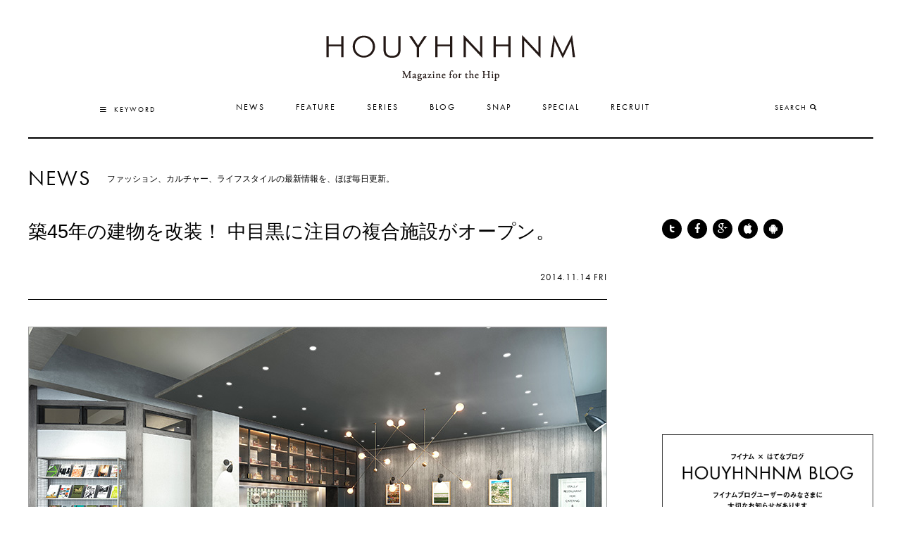

--- FILE ---
content_type: text/html;charset=UTF-8
request_url: https://www.houyhnhnm.jp/news/009540.html
body_size: 198300
content:
<!DOCTYPE html>
<html lang="ja" xmlns="http://www.w3.org/1999/xhtml" xmlns:fb="http://www.facebook.com/2008/fbml" itemscope itemtype="http://schema.org/Webpage">
<head prefix="og: http://ogp.me/ns# fb: http://ogp.me/ns/fb# website: http://ogp.me/ns/website#">
<script>(function(){var w={en:{fn:{},css:{},js:{}}};_wexal_pst=w;var u=navigator.userAgent;if((u.indexOf("iPhone")>0||u.indexOf("Android")>0)&&u.indexOf("Mobile")>0)w.ua="mobile";else w.ua="pc"})();
</script>
<meta charset="UTF-8">
<meta http-equiv="X-UA-Compatible" content="IE=edge">
<meta name="viewport" content="width=device-width">
<meta name="robots" content="index,follow">
<meta name="copyright" content="&copy;Rhino Inc.">
<meta name="apple-itunes-app" content="app-id=348049662">
<meta content="on" http-equiv="x-dns-prefetch-control">
<link href="//www.facebook.com" rel="dns-prefetch">
<link href="//connect.facebook.net" rel="dns-prefetch">
<link href="//static.ak.facebook.com" rel="dns-prefetch">
<link href="//fbstatic-a.akamaihd.net" rel="dns-prefetch">
<link href="//platform.twitter.com" rel="dns-prefetch">
<link href="//p.twitter.com" rel="dns-prefetch">
<link href="//twitter.com" rel="dns-prefetch">
<link href="//cdn.api.twitter.com" rel="dns-prefetch">
<link href="//hatenablog.com" rel="dns-prefetch">
<link href="//cdn-ak.f.st-hatena.com" rel="dns-prefetch">
<link href="//cdn1.www.st-hatena.com" rel="dns-prefetch">
<link href="//red.st-hatena.com" rel="dns-prefetch">
<link href="//hello.myfonts.net" rel="dns-prefetch">
<link href="//apis.google.com" rel="dns-prefetch">
<title>築45年の建物を改装！ 中目黒に注目の複合施設がオープン。｜NEWS（ニュース）｜HOUYHNHNM（フイナム）</title>
<meta name="description" content="メゾンブランドをはじめとした、数多くのファッションブランドのパーティーで年間400件ものケータリングを行う「トランジットクルー（TRANSIT CREW）」。彼らがその全クリエイションを注ぎ、&quot;人が集まる場所&quot;をトータルに提案したレストラン、コーヒーバー及びコミュニティラウンジと、そして同トランジッ...">
<meta name="keywords" content="メンズファッション,ブログ,スナップ,Webマガジン">
<meta property="fb:app_id" content="235134030169267">
<meta property="og:type" content="article">
<meta property="og:locale" content="ja_JP">
<meta property="og:title" content="築45年の建物を改装！ 中目黒に注目の複合施設がオープン。｜NEWS（ニュース）｜HOUYHNHNM（フイナム）">
<meta property="og:url" content="http://www.houyhnhnm.jp/news/009540.html">
<meta property="og:description" content="メゾンブランドをはじめとした、数多くのファッションブランドのパーティーで年間400件ものケータリングを行う「トランジットクルー（TRANSIT CREW）」。彼らがその全クリエイションを注ぎ、&quot;人が集まる場所&quot;をトータルに提案したレストラン、コーヒーバー及びコミュニティラウンジと、そして同トランジッ...">
<meta property="og:site_name" content="ヒップでユニークなファッション、カルチャー、ライフスタイルが集うWEBマガジン｜HOUYHNHNM（フイナム）">
<meta property="og:image" content="http://www.houyhnhnm.jp/news/assets_c/2014/11/thewoker_07-thumb-822x548-25401.jpg">
<meta name="twitter:card" content="summary">
<meta name="twitter:site" content="@hynm">
<meta itemprop="description" content="メゾンブランドをはじめとした、数多くのファッションブランドのパーティーで年間400件ものケータリングを行う「トランジットクルー（TRANSIT CREW）」。彼らがその全クリエイションを注ぎ、&quot;人が集まる場所&quot;をトータルに提案したレストラン、コーヒーバー及びコミュニティラウンジと、そして同トランジッ...">
<link itemprop="url" href="http://www.houyhnhnm.jp/news/009540.html">
<link itemprop="image" href="http://www.houyhnhnm.jp/news/assets_c/2014/11/thewoker_07-thumb-822x548-25401.jpg">
<link href="https://plus.google.com/109832081065709635817?rel=author">
<link rel="shortcut icon" type="image/x-icon" href="/favicon.ico">
<link rel="icon" type="image/png" href="/favicon.png">
<link rel="apple-touch-icon-precomposed" href="/apple-touch-icon-precomposed.png">
<link rel="contents" href="http://www.houyhnhnm.jp/">
<link rel="alternate" type="application/atom+xml" title="Recent Entries" href="http://www.houyhnhnm.jp/rss.xml">
<link rel="canonical" href="http://www.houyhnhnm.jp/news/009540.html" />
<link href="/css/common.min.css" rel="stylesheet">
<link href="/css/news.min.css" rel="stylesheet">
<script src="https://ajax.googleapis.com/ajax/libs/jquery/1.11.1/jquery.min.js"></script>
<script>(window.jQuery || document.write('<script src="/js/jquery.min.js"><\/script>'));</script>
<script src="/js/common.min.js"></script>
<!--[if lt IE 9]>
<script src="/js/html5shiv.min.js"></script>
<script src="/js/respond.min.js"></script>
<![endif]-->
<script>
var _gaq = _gaq || [];
if (!navigator.userAgent.match(/Googlebot/)) {
// google
_gaq.push(['_setAccount', "UA-2001515-1"]);
_gaq.push(['_setDomainName', '.houyhnhnm.jp']);
_gaq.push(['_trackPageview']);
_gaq.push(['track._setAccount', "UA-2001515-12"]);
_gaq.push(['track._setDomainName', '.houyhnhnm.jp']);
_gaq.push(['track._trackPageview']);
(function() {
  var ga = document.createElement('script'); ga.type = 'text/javascript'; ga.async = true;
  ga.src = ('https:' == document.location.protocol ? 'https://' : 'http://') + 'stats.g.doubleclick.net/dc.js';
  var s = document.getElementsByTagName('script')[0]; s.parentNode.insertBefore(ga, s);
})();
}
</script>
<script>/*! jQuery v1.8.2 jquery.com | jquery.org/license */
(function(a,b){function G(a){var b=F[a]={};return p.each(a.split(s),function(a,c){b[c]=!0}),b}function J(a,c,d){if(d===b&&a.nodeType===1){var e="data-"+c.replace(I,"-$1").toLowerCase();d=a.getAttribute(e);if(typeof d=="string"){try{d=d==="true"?!0:d==="false"?!1:d==="null"?null:+d+""===d?+d:H.test(d)?p.parseJSON(d):d}catch(f){}p.data(a,c,d)}else d=b}return d}function K(a){var b;for(b in a){if(b==="data"&&p.isEmptyObject(a[b]))continue;if(b!=="toJSON")return!1}return!0}function ba(){return!1}function bb(){return!0}function bh(a){return!a||!a.parentNode||a.parentNode.nodeType===11}function bi(a,b){do a=a[b];while(a&&a.nodeType!==1);return a}function bj(a,b,c){b=b||0;if(p.isFunction(b))return p.grep(a,function(a,d){var e=!!b.call(a,d,a);return e===c});if(b.nodeType)return p.grep(a,function(a,d){return a===b===c});if(typeof b=="string"){var d=p.grep(a,function(a){return a.nodeType===1});if(be.test(b))return p.filter(b,d,!c);b=p.filter(b,d)}return p.grep(a,function(a,d){return p.inArray(a,b)>=0===c})}function bk(a){var b=bl.split("|"),c=a.createDocumentFragment();if(c.createElement)while(b.length)c.createElement(b.pop());return c}function bC(a,b){return a.getElementsByTagName(b)[0]||a.appendChild(a.ownerDocument.createElement(b))}function bD(a,b){if(b.nodeType!==1||!p.hasData(a))return;var c,d,e,f=p._data(a),g=p._data(b,f),h=f.events;if(h){delete g.handle,g.events={};for(c in h)for(d=0,e=h[c].length;d<e;d++)p.event.add(b,c,h[c][d])}g.data&&(g.data=p.extend({},g.data))}function bE(a,b){var c;if(b.nodeType!==1)return;b.clearAttributes&&b.clearAttributes(),b.mergeAttributes&&b.mergeAttributes(a),c=b.nodeName.toLowerCase(),c==="object"?(b.parentNode&&(b.outerHTML=a.outerHTML),p.support.html5Clone&&a.innerHTML&&!p.trim(b.innerHTML)&&(b.innerHTML=a.innerHTML)):c==="input"&&bv.test(a.type)?(b.defaultChecked=b.checked=a.checked,b.value!==a.value&&(b.value=a.value)):c==="option"?b.selected=a.defaultSelected:c==="input"||c==="textarea"?b.defaultValue=a.defaultValue:c==="script"&&b.text!==a.text&&(b.text=a.text),b.removeAttribute(p.expando)}function bF(a){return typeof a.getElementsByTagName!="undefined"?a.getElementsByTagName("*"):typeof a.querySelectorAll!="undefined"?a.querySelectorAll("*"):[]}function bG(a){bv.test(a.type)&&(a.defaultChecked=a.checked)}function bY(a,b){if(b in a)return b;var c=b.charAt(0).toUpperCase()+b.slice(1),d=b,e=bW.length;while(e--){b=bW[e]+c;if(b in a)return b}return d}function bZ(a,b){return a=b||a,p.css(a,"display")==="none"||!p.contains(a.ownerDocument,a)}function b$(a,b){var c,d,e=[],f=0,g=a.length;for(;f<g;f++){c=a[f];if(!c.style)continue;e[f]=p._data(c,"olddisplay"),b?(!e[f]&&c.style.display==="none"&&(c.style.display=""),c.style.display===""&&bZ(c)&&(e[f]=p._data(c,"olddisplay",cc(c.nodeName)))):(d=bH(c,"display"),!e[f]&&d!=="none"&&p._data(c,"olddisplay",d))}for(f=0;f<g;f++){c=a[f];if(!c.style)continue;if(!b||c.style.display==="none"||c.style.display==="")c.style.display=b?e[f]||"":"none"}return a}function b_(a,b,c){var d=bP.exec(b);return d?Math.max(0,d[1]-(c||0))+(d[2]||"px"):b}function ca(a,b,c,d){var e=c===(d?"border":"content")?4:b==="width"?1:0,f=0;for(;e<4;e+=2)c==="margin"&&(f+=p.css(a,c+bV[e],!0)),d?(c==="content"&&(f-=parseFloat(bH(a,"padding"+bV[e]))||0),c!=="margin"&&(f-=parseFloat(bH(a,"border"+bV[e]+"Width"))||0)):(f+=parseFloat(bH(a,"padding"+bV[e]))||0,c!=="padding"&&(f+=parseFloat(bH(a,"border"+bV[e]+"Width"))||0));return f}function cb(a,b,c){var d=b==="width"?a.offsetWidth:a.offsetHeight,e=!0,f=p.support.boxSizing&&p.css(a,"boxSizing")==="border-box";if(d<=0||d==null){d=bH(a,b);if(d<0||d==null)d=a.style[b];if(bQ.test(d))return d;e=f&&(p.support.boxSizingReliable||d===a.style[b]),d=parseFloat(d)||0}return d+ca(a,b,c||(f?"border":"content"),e)+"px"}function cc(a){if(bS[a])return bS[a];var b=p("<"+a+">").appendTo(e.body),c=b.css("display");b.remove();if(c==="none"||c===""){bI=e.body.appendChild(bI||p.extend(e.createElement("iframe"),{frameBorder:0,width:0,height:0}));if(!bJ||!bI.createElement)bJ=(bI.contentWindow||bI.contentDocument).document,bJ.write("<!doctype html><html><body>"),bJ.close();b=bJ.body.appendChild(bJ.createElement(a)),c=bH(b,"display"),e.body.removeChild(bI)}return bS[a]=c,c}function ci(a,b,c,d){var e;if(p.isArray(b))p.each(b,function(b,e){c||ce.test(a)?d(a,e):ci(a+"["+(typeof e=="object"?b:"")+"]",e,c,d)});else if(!c&&p.type(b)==="object")for(e in b)ci(a+"["+e+"]",b[e],c,d);else d(a,b)}function cz(a){return function(b,c){typeof b!="string"&&(c=b,b="*");var d,e,f,g=b.toLowerCase().split(s),h=0,i=g.length;if(p.isFunction(c))for(;h<i;h++)d=g[h],f=/^\+/.test(d),f&&(d=d.substr(1)||"*"),e=a[d]=a[d]||[],e[f?"unshift":"push"](c)}}function cA(a,c,d,e,f,g){f=f||c.dataTypes[0],g=g||{},g[f]=!0;var h,i=a[f],j=0,k=i?i.length:0,l=a===cv;for(;j<k&&(l||!h);j++)h=i[j](c,d,e),typeof h=="string"&&(!l||g[h]?h=b:(c.dataTypes.unshift(h),h=cA(a,c,d,e,h,g)));return(l||!h)&&!g["*"]&&(h=cA(a,c,d,e,"*",g)),h}function cB(a,c){var d,e,f=p.ajaxSettings.flatOptions||{};for(d in c)c[d]!==b&&((f[d]?a:e||(e={}))[d]=c[d]);e&&p.extend(!0,a,e)}function cC(a,c,d){var e,f,g,h,i=a.contents,j=a.dataTypes,k=a.responseFields;for(f in k)f in d&&(c[k[f]]=d[f]);while(j[0]==="*")j.shift(),e===b&&(e=a.mimeType||c.getResponseHeader("content-type"));if(e)for(f in i)if(i[f]&&i[f].test(e)){j.unshift(f);break}if(j[0]in d)g=j[0];else{for(f in d){if(!j[0]||a.converters[f+" "+j[0]]){g=f;break}h||(h=f)}g=g||h}if(g)return g!==j[0]&&j.unshift(g),d[g]}function cD(a,b){var c,d,e,f,g=a.dataTypes.slice(),h=g[0],i={},j=0;a.dataFilter&&(b=a.dataFilter(b,a.dataType));if(g[1])for(c in a.converters)i[c.toLowerCase()]=a.converters[c];for(;e=g[++j];)if(e!=="*"){if(h!=="*"&&h!==e){c=i[h+" "+e]||i["* "+e];if(!c)for(d in i){f=d.split(" ");if(f[1]===e){c=i[h+" "+f[0]]||i["* "+f[0]];if(c){c===!0?c=i[d]:i[d]!==!0&&(e=f[0],g.splice(j--,0,e));break}}}if(c!==!0)if(c&&a["throws"])b=c(b);else try{b=c(b)}catch(k){return{state:"parsererror",error:c?k:"No conversion from "+h+" to "+e}}}h=e}return{state:"success",data:b}}function cL(){try{return new a.XMLHttpRequest}catch(b){}}function cM(){try{return new a.ActiveXObject("Microsoft.XMLHTTP")}catch(b){}}function cU(){return setTimeout(function(){cN=b},0),cN=p.now()}function cV(a,b){p.each(b,function(b,c){var d=(cT[b]||[]).concat(cT["*"]),e=0,f=d.length;for(;e<f;e++)if(d[e].call(a,b,c))return})}function cW(a,b,c){var d,e=0,f=0,g=cS.length,h=p.Deferred().always(function(){delete i.elem}),i=function(){var b=cN||cU(),c=Math.max(0,j.startTime+j.duration-b),d=1-(c/j.duration||0),e=0,f=j.tweens.length;for(;e<f;e++)j.tweens[e].run(d);return h.notifyWith(a,[j,d,c]),d<1&&f?c:(h.resolveWith(a,[j]),!1)},j=h.promise({elem:a,props:p.extend({},b),opts:p.extend(!0,{specialEasing:{}},c),originalProperties:b,originalOptions:c,startTime:cN||cU(),duration:c.duration,tweens:[],createTween:function(b,c,d){var e=p.Tween(a,j.opts,b,c,j.opts.specialEasing[b]||j.opts.easing);return j.tweens.push(e),e},stop:function(b){var c=0,d=b?j.tweens.length:0;for(;c<d;c++)j.tweens[c].run(1);return b?h.resolveWith(a,[j,b]):h.rejectWith(a,[j,b]),this}}),k=j.props;cX(k,j.opts.specialEasing);for(;e<g;e++){d=cS[e].call(j,a,k,j.opts);if(d)return d}return cV(j,k),p.isFunction(j.opts.start)&&j.opts.start.call(a,j),p.fx.timer(p.extend(i,{anim:j,queue:j.opts.queue,elem:a})),j.progress(j.opts.progress).done(j.opts.done,j.opts.complete).fail(j.opts.fail).always(j.opts.always)}function cX(a,b){var c,d,e,f,g;for(c in a){d=p.camelCase(c),e=b[d],f=a[c],p.isArray(f)&&(e=f[1],f=a[c]=f[0]),c!==d&&(a[d]=f,delete a[c]),g=p.cssHooks[d];if(g&&"expand"in g){f=g.expand(f),delete a[d];for(c in f)c in a||(a[c]=f[c],b[c]=e)}else b[d]=e}}function cY(a,b,c){var d,e,f,g,h,i,j,k,l=this,m=a.style,n={},o=[],q=a.nodeType&&bZ(a);c.queue||(j=p._queueHooks(a,"fx"),j.unqueued==null&&(j.unqueued=0,k=j.empty.fire,j.empty.fire=function(){j.unqueued||k()}),j.unqueued++,l.always(function(){l.always(function(){j.unqueued--,p.queue(a,"fx").length||j.empty.fire()})})),a.nodeType===1&&("height"in b||"width"in b)&&(c.overflow=[m.overflow,m.overflowX,m.overflowY],p.css(a,"display")==="inline"&&p.css(a,"float")==="none"&&(!p.support.inlineBlockNeedsLayout||cc(a.nodeName)==="inline"?m.display="inline-block":m.zoom=1)),c.overflow&&(m.overflow="hidden",p.support.shrinkWrapBlocks||l.done(function(){m.overflow=c.overflow[0],m.overflowX=c.overflow[1],m.overflowY=c.overflow[2]}));for(d in b){f=b[d];if(cP.exec(f)){delete b[d];if(f===(q?"hide":"show"))continue;o.push(d)}}g=o.length;if(g){h=p._data(a,"fxshow")||p._data(a,"fxshow",{}),q?p(a).show():l.done(function(){p(a).hide()}),l.done(function(){var b;p.removeData(a,"fxshow",!0);for(b in n)p.style(a,b,n[b])});for(d=0;d<g;d++)e=o[d],i=l.createTween(e,q?h[e]:0),n[e]=h[e]||p.style(a,e),e in h||(h[e]=i.start,q&&(i.end=i.start,i.start=e==="width"||e==="height"?1:0))}}function cZ(a,b,c,d,e){return new cZ.prototype.init(a,b,c,d,e)}function c$(a,b){var c,d={height:a},e=0;b=b?1:0;for(;e<4;e+=2-b)c=bV[e],d["margin"+c]=d["padding"+c]=a;return b&&(d.opacity=d.width=a),d}function da(a){return p.isWindow(a)?a:a.nodeType===9?a.defaultView||a.parentWindow:!1}var c,d,e=a.document,f=a.location,g=a.navigator,h=a.jQuery,i=a.$,j=Array.prototype.push,k=Array.prototype.slice,l=Array.prototype.indexOf,m=Object.prototype.toString,n=Object.prototype.hasOwnProperty,o=String.prototype.trim,p=function(a,b){return new p.fn.init(a,b,c)},q=/[\-+]?(?:\d*\.|)\d+(?:[eE][\-+]?\d+|)/.source,r=/\S/,s=/\s+/,t=/^[\s\uFEFF\xA0]+|[\s\uFEFF\xA0]+$/g,u=/^(?:[^#<]*(<[\w\W]+>)[^>]*$|#([\w\-]*)$)/,v=/^<(\w+)\s*\/?>(?:<\/\1>|)$/,w=/^[\],:{}\s]*$/,x=/(?:^|:|,)(?:\s*\[)+/g,y=/\\(?:["\\\/bfnrt]|u[\da-fA-F]{4})/g,z=/"[^"\\\r\n]*"|true|false|null|-?(?:\d\d*\.|)\d+(?:[eE][\-+]?\d+|)/g,A=/^-ms-/,B=/-([\da-z])/gi,C=function(a,b){return(b+"").toUpperCase()},D=function(){e.addEventListener?(e.removeEventListener("DOMContentLoaded",D,!1),p.ready()):e.readyState==="complete"&&(e.detachEvent("onreadystatechange",D),p.ready())},E={};p.fn=p.prototype={constructor:p,init:function(a,c,d){var f,g,h,i;if(!a)return this;if(a.nodeType)return this.context=this[0]=a,this.length=1,this;if(typeof a=="string"){a.charAt(0)==="<"&&a.charAt(a.length-1)===">"&&a.length>=3?f=[null,a,null]:f=u.exec(a);if(f&&(f[1]||!c)){if(f[1])return c=c instanceof p?c[0]:c,i=c&&c.nodeType?c.ownerDocument||c:e,a=p.parseHTML(f[1],i,!0),v.test(f[1])&&p.isPlainObject(c)&&this.attr.call(a,c,!0),p.merge(this,a);g=e.getElementById(f[2]);if(g&&g.parentNode){if(g.id!==f[2])return d.find(a);this.length=1,this[0]=g}return this.context=e,this.selector=a,this}return!c||c.jquery?(c||d).find(a):this.constructor(c).find(a)}return p.isFunction(a)?d.ready(a):(a.selector!==b&&(this.selector=a.selector,this.context=a.context),p.makeArray(a,this))},selector:"",jquery:"1.8.2",length:0,size:function(){return this.length},toArray:function(){return k.call(this)},get:function(a){return a==null?this.toArray():a<0?this[this.length+a]:this[a]},pushStack:function(a,b,c){var d=p.merge(this.constructor(),a);return d.prevObject=this,d.context=this.context,b==="find"?d.selector=this.selector+(this.selector?" ":"")+c:b&&(d.selector=this.selector+"."+b+"("+c+")"),d},each:function(a,b){return p.each(this,a,b)},ready:function(a){return p.ready.promise().done(a),this},eq:function(a){return a=+a,a===-1?this.slice(a):this.slice(a,a+1)},first:function(){return this.eq(0)},last:function(){return this.eq(-1)},slice:function(){return this.pushStack(k.apply(this,arguments),"slice",k.call(arguments).join(","))},map:function(a){return this.pushStack(p.map(this,function(b,c){return a.call(b,c,b)}))},end:function(){return this.prevObject||this.constructor(null)},push:j,sort:[].sort,splice:[].splice},p.fn.init.prototype=p.fn,p.extend=p.fn.extend=function(){var a,c,d,e,f,g,h=arguments[0]||{},i=1,j=arguments.length,k=!1;typeof h=="boolean"&&(k=h,h=arguments[1]||{},i=2),typeof h!="object"&&!p.isFunction(h)&&(h={}),j===i&&(h=this,--i);for(;i<j;i++)if((a=arguments[i])!=null)for(c in a){d=h[c],e=a[c];if(h===e)continue;k&&e&&(p.isPlainObject(e)||(f=p.isArray(e)))?(f?(f=!1,g=d&&p.isArray(d)?d:[]):g=d&&p.isPlainObject(d)?d:{},h[c]=p.extend(k,g,e)):e!==b&&(h[c]=e)}return h},p.extend({noConflict:function(b){return a.$===p&&(a.$=i),b&&a.jQuery===p&&(a.jQuery=h),p},isReady:!1,readyWait:1,holdReady:function(a){a?p.readyWait++:p.ready(!0)},ready:function(a){if(a===!0?--p.readyWait:p.isReady)return;if(!e.body)return setTimeout(p.ready,1);p.isReady=!0;if(a!==!0&&--p.readyWait>0)return;d.resolveWith(e,[p]),p.fn.trigger&&p(e).trigger("ready").off("ready")},isFunction:function(a){return p.type(a)==="function"},isArray:Array.isArray||function(a){return p.type(a)==="array"},isWindow:function(a){return a!=null&&a==a.window},isNumeric:function(a){return!isNaN(parseFloat(a))&&isFinite(a)},type:function(a){return a==null?String(a):E[m.call(a)]||"object"},isPlainObject:function(a){if(!a||p.type(a)!=="object"||a.nodeType||p.isWindow(a))return!1;try{if(a.constructor&&!n.call(a,"constructor")&&!n.call(a.constructor.prototype,"isPrototypeOf"))return!1}catch(c){return!1}var d;for(d in a);return d===b||n.call(a,d)},isEmptyObject:function(a){var b;for(b in a)return!1;return!0},error:function(a){throw new Error(a)},parseHTML:function(a,b,c){var d;return!a||typeof a!="string"?null:(typeof b=="boolean"&&(c=b,b=0),b=b||e,(d=v.exec(a))?[b.createElement(d[1])]:(d=p.buildFragment([a],b,c?null:[]),p.merge([],(d.cacheable?p.clone(d.fragment):d.fragment).childNodes)))},parseJSON:function(b){if(!b||typeof b!="string")return null;b=p.trim(b);if(a.JSON&&a.JSON.parse)return a.JSON.parse(b);if(w.test(b.replace(y,"@").replace(z,"]").replace(x,"")))return(new Function("return "+b))();p.error("Invalid JSON: "+b)},parseXML:function(c){var d,e;if(!c||typeof c!="string")return null;try{a.DOMParser?(e=new DOMParser,d=e.parseFromString(c,"text/xml")):(d=new ActiveXObject("Microsoft.XMLDOM"),d.async="false",d.loadXML(c))}catch(f){d=b}return(!d||!d.documentElement||d.getElementsByTagName("parsererror").length)&&p.error("Invalid XML: "+c),d},noop:function(){},globalEval:function(b){b&&r.test(b)&&(a.execScript||function(b){a.eval.call(a,b)})(b)},camelCase:function(a){return a.replace(A,"ms-").replace(B,C)},nodeName:function(a,b){return a.nodeName&&a.nodeName.toLowerCase()===b.toLowerCase()},each:function(a,c,d){var e,f=0,g=a.length,h=g===b||p.isFunction(a);if(d){if(h){for(e in a)if(c.apply(a[e],d)===!1)break}else for(;f<g;)if(c.apply(a[f++],d)===!1)break}else if(h){for(e in a)if(c.call(a[e],e,a[e])===!1)break}else for(;f<g;)if(c.call(a[f],f,a[f++])===!1)break;return a},trim:o&&!o.call("﻿ ")?function(a){return a==null?"":o.call(a)}:function(a){return a==null?"":(a+"").replace(t,"")},makeArray:function(a,b){var c,d=b||[];return a!=null&&(c=p.type(a),a.length==null||c==="string"||c==="function"||c==="regexp"||p.isWindow(a)?j.call(d,a):p.merge(d,a)),d},inArray:function(a,b,c){var d;if(b){if(l)return l.call(b,a,c);d=b.length,c=c?c<0?Math.max(0,d+c):c:0;for(;c<d;c++)if(c in b&&b[c]===a)return c}return-1},merge:function(a,c){var d=c.length,e=a.length,f=0;if(typeof d=="number")for(;f<d;f++)a[e++]=c[f];else while(c[f]!==b)a[e++]=c[f++];return a.length=e,a},grep:function(a,b,c){var d,e=[],f=0,g=a.length;c=!!c;for(;f<g;f++)d=!!b(a[f],f),c!==d&&e.push(a[f]);return e},map:function(a,c,d){var e,f,g=[],h=0,i=a.length,j=a instanceof p||i!==b&&typeof i=="number"&&(i>0&&a[0]&&a[i-1]||i===0||p.isArray(a));if(j)for(;h<i;h++)e=c(a[h],h,d),e!=null&&(g[g.length]=e);else for(f in a)e=c(a[f],f,d),e!=null&&(g[g.length]=e);return g.concat.apply([],g)},guid:1,proxy:function(a,c){var d,e,f;return typeof c=="string"&&(d=a[c],c=a,a=d),p.isFunction(a)?(e=k.call(arguments,2),f=function(){return a.apply(c,e.concat(k.call(arguments)))},f.guid=a.guid=a.guid||p.guid++,f):b},access:function(a,c,d,e,f,g,h){var i,j=d==null,k=0,l=a.length;if(d&&typeof d=="object"){for(k in d)p.access(a,c,k,d[k],1,g,e);f=1}else if(e!==b){i=h===b&&p.isFunction(e),j&&(i?(i=c,c=function(a,b,c){return i.call(p(a),c)}):(c.call(a,e),c=null));if(c)for(;k<l;k++)c(a[k],d,i?e.call(a[k],k,c(a[k],d)):e,h);f=1}return f?a:j?c.call(a):l?c(a[0],d):g},now:function(){return(new Date).getTime()}}),p.ready.promise=function(b){if(!d){d=p.Deferred();if(e.readyState==="complete")setTimeout(p.ready,1);else if(e.addEventListener)e.addEventListener("DOMContentLoaded",D,!1),a.addEventListener("load",p.ready,!1);else{e.attachEvent("onreadystatechange",D),a.attachEvent("onload",p.ready);var c=!1;try{c=a.frameElement==null&&e.documentElement}catch(f){}c&&c.doScroll&&function g(){if(!p.isReady){try{c.doScroll("left")}catch(a){return setTimeout(g,50)}p.ready()}}()}}return d.promise(b)},p.each("Boolean Number String Function Array Date RegExp Object".split(" "),function(a,b){E["[object "+b+"]"]=b.toLowerCase()}),c=p(e);var F={};p.Callbacks=function(a){a=typeof a=="string"?F[a]||G(a):p.extend({},a);var c,d,e,f,g,h,i=[],j=!a.once&&[],k=function(b){c=a.memory&&b,d=!0,h=f||0,f=0,g=i.length,e=!0;for(;i&&h<g;h++)if(i[h].apply(b[0],b[1])===!1&&a.stopOnFalse){c=!1;break}e=!1,i&&(j?j.length&&k(j.shift()):c?i=[]:l.disable())},l={add:function(){if(i){var b=i.length;(function d(b){p.each(b,function(b,c){var e=p.type(c);e==="function"&&(!a.unique||!l.has(c))?i.push(c):c&&c.length&&e!=="string"&&d(c)})})(arguments),e?g=i.length:c&&(f=b,k(c))}return this},remove:function(){return i&&p.each(arguments,function(a,b){var c;while((c=p.inArray(b,i,c))>-1)i.splice(c,1),e&&(c<=g&&g--,c<=h&&h--)}),this},has:function(a){return p.inArray(a,i)>-1},empty:function(){return i=[],this},disable:function(){return i=j=c=b,this},disabled:function(){return!i},lock:function(){return j=b,c||l.disable(),this},locked:function(){return!j},fireWith:function(a,b){return b=b||[],b=[a,b.slice?b.slice():b],i&&(!d||j)&&(e?j.push(b):k(b)),this},fire:function(){return l.fireWith(this,arguments),this},fired:function(){return!!d}};return l},p.extend({Deferred:function(a){var b=[["resolve","done",p.Callbacks("once memory"),"resolved"],["reject","fail",p.Callbacks("once memory"),"rejected"],["notify","progress",p.Callbacks("memory")]],c="pending",d={state:function(){return c},always:function(){return e.done(arguments).fail(arguments),this},then:function(){var a=arguments;return p.Deferred(function(c){p.each(b,function(b,d){var f=d[0],g=a[b];e[d[1]](p.isFunction(g)?function(){var a=g.apply(this,arguments);a&&p.isFunction(a.promise)?a.promise().done(c.resolve).fail(c.reject).progress(c.notify):c[f+"With"](this===e?c:this,[a])}:c[f])}),a=null}).promise()},promise:function(a){return a!=null?p.extend(a,d):d}},e={};return d.pipe=d.then,p.each(b,function(a,f){var g=f[2],h=f[3];d[f[1]]=g.add,h&&g.add(function(){c=h},b[a^1][2].disable,b[2][2].lock),e[f[0]]=g.fire,e[f[0]+"With"]=g.fireWith}),d.promise(e),a&&a.call(e,e),e},when:function(a){var b=0,c=k.call(arguments),d=c.length,e=d!==1||a&&p.isFunction(a.promise)?d:0,f=e===1?a:p.Deferred(),g=function(a,b,c){return function(d){b[a]=this,c[a]=arguments.length>1?k.call(arguments):d,c===h?f.notifyWith(b,c):--e||f.resolveWith(b,c)}},h,i,j;if(d>1){h=new Array(d),i=new Array(d),j=new Array(d);for(;b<d;b++)c[b]&&p.isFunction(c[b].promise)?c[b].promise().done(g(b,j,c)).fail(f.reject).progress(g(b,i,h)):--e}return e||f.resolveWith(j,c),f.promise()}}),p.support=function(){var b,c,d,f,g,h,i,j,k,l,m,n=e.createElement("div");n.setAttribute("className","t"),n.innerHTML="  <link/><table></table><a href='/a'>a</a><input type='checkbox'/>",c=n.getElementsByTagName("*"),d=n.getElementsByTagName("a")[0],d.style.cssText="top:1px;float:left;opacity:.5";if(!c||!c.length)return{};f=e.createElement("select"),g=f.appendChild(e.createElement("option")),h=n.getElementsByTagName("input")[0],b={leadingWhitespace:n.firstChild.nodeType===3,tbody:!n.getElementsByTagName("tbody").length,htmlSerialize:!!n.getElementsByTagName("link").length,style:/top/.test(d.getAttribute("style")),hrefNormalized:d.getAttribute("href")==="/a",opacity:/^0.5/.test(d.style.opacity),cssFloat:!!d.style.cssFloat,checkOn:h.value==="on",optSelected:g.selected,getSetAttribute:n.className!=="t",enctype:!!e.createElement("form").enctype,html5Clone:e.createElement("nav").cloneNode(!0).outerHTML!=="<:nav></:nav>",boxModel:e.compatMode==="CSS1Compat",submitBubbles:!0,changeBubbles:!0,focusinBubbles:!1,deleteExpando:!0,noCloneEvent:!0,inlineBlockNeedsLayout:!1,shrinkWrapBlocks:!1,reliableMarginRight:!0,boxSizingReliable:!0,pixelPosition:!1},h.checked=!0,b.noCloneChecked=h.cloneNode(!0).checked,f.disabled=!0,b.optDisabled=!g.disabled;try{delete n.test}catch(o){b.deleteExpando=!1}!n.addEventListener&&n.attachEvent&&n.fireEvent&&(n.attachEvent("onclick",m=function(){b.noCloneEvent=!1}),n.cloneNode(!0).fireEvent("onclick"),n.detachEvent("onclick",m)),h=e.createElement("input"),h.value="t",h.setAttribute("type","radio"),b.radioValue=h.value==="t",h.setAttribute("checked","checked"),h.setAttribute("name","t"),n.appendChild(h),i=e.createDocumentFragment(),i.appendChild(n.lastChild),b.checkClone=i.cloneNode(!0).cloneNode(!0).lastChild.checked,b.appendChecked=h.checked,i.removeChild(h),i.appendChild(n);if(n.attachEvent)for(k in{submit:!0,change:!0,focusin:!0})j="on"+k,l=j in n,l||(n.setAttribute(j,"return;"),l=typeof n[j]=="function"),b[k+"Bubbles"]=l;return p(function(){var c,d,f,g,h="padding:0;margin:0;border:0;display:block;overflow:hidden;",i=e.getElementsByTagName("body")[0];if(!i)return;c=e.createElement("div"),c.style.cssText="visibility:hidden;border:0;width:0;height:0;position:static;top:0;margin-top:1px",i.insertBefore(c,i.firstChild),d=e.createElement("div"),c.appendChild(d),d.innerHTML="<table><tr><td></td><td>t</td></tr></table>",f=d.getElementsByTagName("td"),f[0].style.cssText="padding:0;margin:0;border:0;display:none",l=f[0].offsetHeight===0,f[0].style.display="",f[1].style.display="none",b.reliableHiddenOffsets=l&&f[0].offsetHeight===0,d.innerHTML="",d.style.cssText="box-sizing:border-box;-moz-box-sizing:border-box;-webkit-box-sizing:border-box;padding:1px;border:1px;display:block;width:4px;margin-top:1%;position:absolute;top:1%;",b.boxSizing=d.offsetWidth===4,b.doesNotIncludeMarginInBodyOffset=i.offsetTop!==1,a.getComputedStyle&&(b.pixelPosition=(a.getComputedStyle(d,null)||{}).top!=="1%",b.boxSizingReliable=(a.getComputedStyle(d,null)||{width:"4px"}).width==="4px",g=e.createElement("div"),g.style.cssText=d.style.cssText=h,g.style.marginRight=g.style.width="0",d.style.width="1px",d.appendChild(g),b.reliableMarginRight=!parseFloat((a.getComputedStyle(g,null)||{}).marginRight)),typeof d.style.zoom!="undefined"&&(d.innerHTML="",d.style.cssText=h+"width:1px;padding:1px;display:inline;zoom:1",b.inlineBlockNeedsLayout=d.offsetWidth===3,d.style.display="block",d.style.overflow="visible",d.innerHTML="<div></div>",d.firstChild.style.width="5px",b.shrinkWrapBlocks=d.offsetWidth!==3,c.style.zoom=1),i.removeChild(c),c=d=f=g=null}),i.removeChild(n),c=d=f=g=h=i=n=null,b}();var H=/(?:\{[\s\S]*\}|\[[\s\S]*\])$/,I=/([A-Z])/g;p.extend({cache:{},deletedIds:[],uuid:0,expando:"jQuery"+(p.fn.jquery+Math.random()).replace(/\D/g,""),noData:{embed:!0,object:"clsid:D27CDB6E-AE6D-11cf-96B8-444553540000",applet:!0},hasData:function(a){return a=a.nodeType?p.cache[a[p.expando]]:a[p.expando],!!a&&!K(a)},data:function(a,c,d,e){if(!p.acceptData(a))return;var f,g,h=p.expando,i=typeof c=="string",j=a.nodeType,k=j?p.cache:a,l=j?a[h]:a[h]&&h;if((!l||!k[l]||!e&&!k[l].data)&&i&&d===b)return;l||(j?a[h]=l=p.deletedIds.pop()||p.guid++:l=h),k[l]||(k[l]={},j||(k[l].toJSON=p.noop));if(typeof c=="object"||typeof c=="function")e?k[l]=p.extend(k[l],c):k[l].data=p.extend(k[l].data,c);return f=k[l],e||(f.data||(f.data={}),f=f.data),d!==b&&(f[p.camelCase(c)]=d),i?(g=f[c],g==null&&(g=f[p.camelCase(c)])):g=f,g},removeData:function(a,b,c){if(!p.acceptData(a))return;var d,e,f,g=a.nodeType,h=g?p.cache:a,i=g?a[p.expando]:p.expando;if(!h[i])return;if(b){d=c?h[i]:h[i].data;if(d){p.isArray(b)||(b in d?b=[b]:(b=p.camelCase(b),b in d?b=[b]:b=b.split(" ")));for(e=0,f=b.length;e<f;e++)delete d[b[e]];if(!(c?K:p.isEmptyObject)(d))return}}if(!c){delete h[i].data;if(!K(h[i]))return}g?p.cleanData([a],!0):p.support.deleteExpando||h!=h.window?delete h[i]:h[i]=null},_data:function(a,b,c){return p.data(a,b,c,!0)},acceptData:function(a){var b=a.nodeName&&p.noData[a.nodeName.toLowerCase()];return!b||b!==!0&&a.getAttribute("classid")===b}}),p.fn.extend({data:function(a,c){var d,e,f,g,h,i=this[0],j=0,k=null;if(a===b){if(this.length){k=p.data(i);if(i.nodeType===1&&!p._data(i,"parsedAttrs")){f=i.attributes;for(h=f.length;j<h;j++)g=f[j].name,g.indexOf("data-")||(g=p.camelCase(g.substring(5)),J(i,g,k[g]));p._data(i,"parsedAttrs",!0)}}return k}return typeof a=="object"?this.each(function(){p.data(this,a)}):(d=a.split(".",2),d[1]=d[1]?"."+d[1]:"",e=d[1]+"!",p.access(this,function(c){if(c===b)return k=this.triggerHandler("getData"+e,[d[0]]),k===b&&i&&(k=p.data(i,a),k=J(i,a,k)),k===b&&d[1]?this.data(d[0]):k;d[1]=c,this.each(function(){var b=p(this);b.triggerHandler("setData"+e,d),p.data(this,a,c),b.triggerHandler("changeData"+e,d)})},null,c,arguments.length>1,null,!1))},removeData:function(a){return this.each(function(){p.removeData(this,a)})}}),p.extend({queue:function(a,b,c){var d;if(a)return b=(b||"fx")+"queue",d=p._data(a,b),c&&(!d||p.isArray(c)?d=p._data(a,b,p.makeArray(c)):d.push(c)),d||[]},dequeue:function(a,b){b=b||"fx";var c=p.queue(a,b),d=c.length,e=c.shift(),f=p._queueHooks(a,b),g=function(){p.dequeue(a,b)};e==="inprogress"&&(e=c.shift(),d--),e&&(b==="fx"&&c.unshift("inprogress"),delete f.stop,e.call(a,g,f)),!d&&f&&f.empty.fire()},_queueHooks:function(a,b){var c=b+"queueHooks";return p._data(a,c)||p._data(a,c,{empty:p.Callbacks("once memory").add(function(){p.removeData(a,b+"queue",!0),p.removeData(a,c,!0)})})}}),p.fn.extend({queue:function(a,c){var d=2;return typeof a!="string"&&(c=a,a="fx",d--),arguments.length<d?p.queue(this[0],a):c===b?this:this.each(function(){var b=p.queue(this,a,c);p._queueHooks(this,a),a==="fx"&&b[0]!=="inprogress"&&p.dequeue(this,a)})},dequeue:function(a){return this.each(function(){p.dequeue(this,a)})},delay:function(a,b){return a=p.fx?p.fx.speeds[a]||a:a,b=b||"fx",this.queue(b,function(b,c){var d=setTimeout(b,a);c.stop=function(){clearTimeout(d)}})},clearQueue:function(a){return this.queue(a||"fx",[])},promise:function(a,c){var d,e=1,f=p.Deferred(),g=this,h=this.length,i=function(){--e||f.resolveWith(g,[g])};typeof a!="string"&&(c=a,a=b),a=a||"fx";while(h--)d=p._data(g[h],a+"queueHooks"),d&&d.empty&&(e++,d.empty.add(i));return i(),f.promise(c)}});var L,M,N,O=/[\t\r\n]/g,P=/\r/g,Q=/^(?:button|input)$/i,R=/^(?:button|input|object|select|textarea)$/i,S=/^a(?:rea|)$/i,T=/^(?:autofocus|autoplay|async|checked|controls|defer|disabled|hidden|loop|multiple|open|readonly|required|scoped|selected)$/i,U=p.support.getSetAttribute;p.fn.extend({attr:function(a,b){return p.access(this,p.attr,a,b,arguments.length>1)},removeAttr:function(a){return this.each(function(){p.removeAttr(this,a)})},prop:function(a,b){return p.access(this,p.prop,a,b,arguments.length>1)},removeProp:function(a){return a=p.propFix[a]||a,this.each(function(){try{this[a]=b,delete this[a]}catch(c){}})},addClass:function(a){var b,c,d,e,f,g,h;if(p.isFunction(a))return this.each(function(b){p(this).addClass(a.call(this,b,this.className))});if(a&&typeof a=="string"){b=a.split(s);for(c=0,d=this.length;c<d;c++){e=this[c];if(e.nodeType===1)if(!e.className&&b.length===1)e.className=a;else{f=" "+e.className+" ";for(g=0,h=b.length;g<h;g++)f.indexOf(" "+b[g]+" ")<0&&(f+=b[g]+" ");e.className=p.trim(f)}}}return this},removeClass:function(a){var c,d,e,f,g,h,i;if(p.isFunction(a))return this.each(function(b){p(this).removeClass(a.call(this,b,this.className))});if(a&&typeof a=="string"||a===b){c=(a||"").split(s);for(h=0,i=this.length;h<i;h++){e=this[h];if(e.nodeType===1&&e.className){d=(" "+e.className+" ").replace(O," ");for(f=0,g=c.length;f<g;f++)while(d.indexOf(" "+c[f]+" ")>=0)d=d.replace(" "+c[f]+" "," ");e.className=a?p.trim(d):""}}}return this},toggleClass:function(a,b){var c=typeof a,d=typeof b=="boolean";return p.isFunction(a)?this.each(function(c){p(this).toggleClass(a.call(this,c,this.className,b),b)}):this.each(function(){if(c==="string"){var e,f=0,g=p(this),h=b,i=a.split(s);while(e=i[f++])h=d?h:!g.hasClass(e),g[h?"addClass":"removeClass"](e)}else if(c==="undefined"||c==="boolean")this.className&&p._data(this,"__className__",this.className),this.className=this.className||a===!1?"":p._data(this,"__className__")||""})},hasClass:function(a){var b=" "+a+" ",c=0,d=this.length;for(;c<d;c++)if(this[c].nodeType===1&&(" "+this[c].className+" ").replace(O," ").indexOf(b)>=0)return!0;return!1},val:function(a){var c,d,e,f=this[0];if(!arguments.length){if(f)return c=p.valHooks[f.type]||p.valHooks[f.nodeName.toLowerCase()],c&&"get"in c&&(d=c.get(f,"value"))!==b?d:(d=f.value,typeof d=="string"?d.replace(P,""):d==null?"":d);return}return e=p.isFunction(a),this.each(function(d){var f,g=p(this);if(this.nodeType!==1)return;e?f=a.call(this,d,g.val()):f=a,f==null?f="":typeof f=="number"?f+="":p.isArray(f)&&(f=p.map(f,function(a){return a==null?"":a+""})),c=p.valHooks[this.type]||p.valHooks[this.nodeName.toLowerCase()];if(!c||!("set"in c)||c.set(this,f,"value")===b)this.value=f})}}),p.extend({valHooks:{option:{get:function(a){var b=a.attributes.value;return!b||b.specified?a.value:a.text}},select:{get:function(a){var b,c,d,e,f=a.selectedIndex,g=[],h=a.options,i=a.type==="select-one";if(f<0)return null;c=i?f:0,d=i?f+1:h.length;for(;c<d;c++){e=h[c];if(e.selected&&(p.support.optDisabled?!e.disabled:e.getAttribute("disabled")===null)&&(!e.parentNode.disabled||!p.nodeName(e.parentNode,"optgroup"))){b=p(e).val();if(i)return b;g.push(b)}}return i&&!g.length&&h.length?p(h[f]).val():g},set:function(a,b){var c=p.makeArray(b);return p(a).find("option").each(function(){this.selected=p.inArray(p(this).val(),c)>=0}),c.length||(a.selectedIndex=-1),c}}},attrFn:{},attr:function(a,c,d,e){var f,g,h,i=a.nodeType;if(!a||i===3||i===8||i===2)return;if(e&&p.isFunction(p.fn[c]))return p(a)[c](d);if(typeof a.getAttribute=="undefined")return p.prop(a,c,d);h=i!==1||!p.isXMLDoc(a),h&&(c=c.toLowerCase(),g=p.attrHooks[c]||(T.test(c)?M:L));if(d!==b){if(d===null){p.removeAttr(a,c);return}return g&&"set"in g&&h&&(f=g.set(a,d,c))!==b?f:(a.setAttribute(c,d+""),d)}return g&&"get"in g&&h&&(f=g.get(a,c))!==null?f:(f=a.getAttribute(c),f===null?b:f)},removeAttr:function(a,b){var c,d,e,f,g=0;if(b&&a.nodeType===1){d=b.split(s);for(;g<d.length;g++)e=d[g],e&&(c=p.propFix[e]||e,f=T.test(e),f||p.attr(a,e,""),a.removeAttribute(U?e:c),f&&c in a&&(a[c]=!1))}},attrHooks:{type:{set:function(a,b){if(Q.test(a.nodeName)&&a.parentNode)p.error("type property can't be changed");else if(!p.support.radioValue&&b==="radio"&&p.nodeName(a,"input")){var c=a.value;return a.setAttribute("type",b),c&&(a.value=c),b}}},value:{get:function(a,b){return L&&p.nodeName(a,"button")?L.get(a,b):b in a?a.value:null},set:function(a,b,c){if(L&&p.nodeName(a,"button"))return L.set(a,b,c);a.value=b}}},propFix:{tabindex:"tabIndex",readonly:"readOnly","for":"htmlFor","class":"className",maxlength:"maxLength",cellspacing:"cellSpacing",cellpadding:"cellPadding",rowspan:"rowSpan",colspan:"colSpan",usemap:"useMap",frameborder:"frameBorder",contenteditable:"contentEditable"},prop:function(a,c,d){var e,f,g,h=a.nodeType;if(!a||h===3||h===8||h===2)return;return g=h!==1||!p.isXMLDoc(a),g&&(c=p.propFix[c]||c,f=p.propHooks[c]),d!==b?f&&"set"in f&&(e=f.set(a,d,c))!==b?e:a[c]=d:f&&"get"in f&&(e=f.get(a,c))!==null?e:a[c]},propHooks:{tabIndex:{get:function(a){var c=a.getAttributeNode("tabindex");return c&&c.specified?parseInt(c.value,10):R.test(a.nodeName)||S.test(a.nodeName)&&a.href?0:b}}}}),M={get:function(a,c){var d,e=p.prop(a,c);return e===!0||typeof e!="boolean"&&(d=a.getAttributeNode(c))&&d.nodeValue!==!1?c.toLowerCase():b},set:function(a,b,c){var d;return b===!1?p.removeAttr(a,c):(d=p.propFix[c]||c,d in a&&(a[d]=!0),a.setAttribute(c,c.toLowerCase())),c}},U||(N={name:!0,id:!0,coords:!0},L=p.valHooks.button={get:function(a,c){var d;return d=a.getAttributeNode(c),d&&(N[c]?d.value!=="":d.specified)?d.value:b},set:function(a,b,c){var d=a.getAttributeNode(c);return d||(d=e.createAttribute(c),a.setAttributeNode(d)),d.value=b+""}},p.each(["width","height"],function(a,b){p.attrHooks[b]=p.extend(p.attrHooks[b],{set:function(a,c){if(c==="")return a.setAttribute(b,"auto"),c}})}),p.attrHooks.contenteditable={get:L.get,set:function(a,b,c){b===""&&(b="false"),L.set(a,b,c)}}),p.support.hrefNormalized||p.each(["href","src","width","height"],function(a,c){p.attrHooks[c]=p.extend(p.attrHooks[c],{get:function(a){var d=a.getAttribute(c,2);return d===null?b:d}})}),p.support.style||(p.attrHooks.style={get:function(a){return a.style.cssText.toLowerCase()||b},set:function(a,b){return a.style.cssText=b+""}}),p.support.optSelected||(p.propHooks.selected=p.extend(p.propHooks.selected,{get:function(a){var b=a.parentNode;return b&&(b.selectedIndex,b.parentNode&&b.parentNode.selectedIndex),null}})),p.support.enctype||(p.propFix.enctype="encoding"),p.support.checkOn||p.each(["radio","checkbox"],function(){p.valHooks[this]={get:function(a){return a.getAttribute("value")===null?"on":a.value}}}),p.each(["radio","checkbox"],function(){p.valHooks[this]=p.extend(p.valHooks[this],{set:function(a,b){if(p.isArray(b))return a.checked=p.inArray(p(a).val(),b)>=0}})});var V=/^(?:textarea|input|select)$/i,W=/^([^\.]*|)(?:\.(.+)|)$/,X=/(?:^|\s)hover(\.\S+|)\b/,Y=/^key/,Z=/^(?:mouse|contextmenu)|click/,$=/^(?:focusinfocus|focusoutblur)$/,_=function(a){return p.event.special.hover?a:a.replace(X,"mouseenter$1 mouseleave$1")};p.event={add:function(a,c,d,e,f){var g,h,i,j,k,l,m,n,o,q,r;if(a.nodeType===3||a.nodeType===8||!c||!d||!(g=p._data(a)))return;d.handler&&(o=d,d=o.handler,f=o.selector),d.guid||(d.guid=p.guid++),i=g.events,i||(g.events=i={}),h=g.handle,h||(g.handle=h=function(a){return typeof p!="undefined"&&(!a||p.event.triggered!==a.type)?p.event.dispatch.apply(h.elem,arguments):b},h.elem=a),c=p.trim(_(c)).split(" ");for(j=0;j<c.length;j++){k=W.exec(c[j])||[],l=k[1],m=(k[2]||"").split(".").sort(),r=p.event.special[l]||{},l=(f?r.delegateType:r.bindType)||l,r=p.event.special[l]||{},n=p.extend({type:l,origType:k[1],data:e,handler:d,guid:d.guid,selector:f,needsContext:f&&p.expr.match.needsContext.test(f),namespace:m.join(".")},o),q=i[l];if(!q){q=i[l]=[],q.delegateCount=0;if(!r.setup||r.setup.call(a,e,m,h)===!1)a.addEventListener?a.addEventListener(l,h,!1):a.attachEvent&&a.attachEvent("on"+l,h)}r.add&&(r.add.call(a,n),n.handler.guid||(n.handler.guid=d.guid)),f?q.splice(q.delegateCount++,0,n):q.push(n),p.event.global[l]=!0}a=null},global:{},remove:function(a,b,c,d,e){var f,g,h,i,j,k,l,m,n,o,q,r=p.hasData(a)&&p._data(a);if(!r||!(m=r.events))return;b=p.trim(_(b||"")).split(" ");for(f=0;f<b.length;f++){g=W.exec(b[f])||[],h=i=g[1],j=g[2];if(!h){for(h in m)p.event.remove(a,h+b[f],c,d,!0);continue}n=p.event.special[h]||{},h=(d?n.delegateType:n.bindType)||h,o=m[h]||[],k=o.length,j=j?new RegExp("(^|\\.)"+j.split(".").sort().join("\\.(?:.*\\.|)")+"(\\.|$)"):null;for(l=0;l<o.length;l++)q=o[l],(e||i===q.origType)&&(!c||c.guid===q.guid)&&(!j||j.test(q.namespace))&&(!d||d===q.selector||d==="**"&&q.selector)&&(o.splice(l--,1),q.selector&&o.delegateCount--,n.remove&&n.remove.call(a,q));o.length===0&&k!==o.length&&((!n.teardown||n.teardown.call(a,j,r.handle)===!1)&&p.removeEvent(a,h,r.handle),delete m[h])}p.isEmptyObject(m)&&(delete r.handle,p.removeData(a,"events",!0))},customEvent:{getData:!0,setData:!0,changeData:!0},trigger:function(c,d,f,g){if(!f||f.nodeType!==3&&f.nodeType!==8){var h,i,j,k,l,m,n,o,q,r,s=c.type||c,t=[];if($.test(s+p.event.triggered))return;s.indexOf("!")>=0&&(s=s.slice(0,-1),i=!0),s.indexOf(".")>=0&&(t=s.split("."),s=t.shift(),t.sort());if((!f||p.event.customEvent[s])&&!p.event.global[s])return;c=typeof c=="object"?c[p.expando]?c:new p.Event(s,c):new p.Event(s),c.type=s,c.isTrigger=!0,c.exclusive=i,c.namespace=t.join("."),c.namespace_re=c.namespace?new RegExp("(^|\\.)"+t.join("\\.(?:.*\\.|)")+"(\\.|$)"):null,m=s.indexOf(":")<0?"on"+s:"";if(!f){h=p.cache;for(j in h)h[j].events&&h[j].events[s]&&p.event.trigger(c,d,h[j].handle.elem,!0);return}c.result=b,c.target||(c.target=f),d=d!=null?p.makeArray(d):[],d.unshift(c),n=p.event.special[s]||{};if(n.trigger&&n.trigger.apply(f,d)===!1)return;q=[[f,n.bindType||s]];if(!g&&!n.noBubble&&!p.isWindow(f)){r=n.delegateType||s,k=$.test(r+s)?f:f.parentNode;for(l=f;k;k=k.parentNode)q.push([k,r]),l=k;l===(f.ownerDocument||e)&&q.push([l.defaultView||l.parentWindow||a,r])}for(j=0;j<q.length&&!c.isPropagationStopped();j++)k=q[j][0],c.type=q[j][1],o=(p._data(k,"events")||{})[c.type]&&p._data(k,"handle"),o&&o.apply(k,d),o=m&&k[m],o&&p.acceptData(k)&&o.apply&&o.apply(k,d)===!1&&c.preventDefault();return c.type=s,!g&&!c.isDefaultPrevented()&&(!n._default||n._default.apply(f.ownerDocument,d)===!1)&&(s!=="click"||!p.nodeName(f,"a"))&&p.acceptData(f)&&m&&f[s]&&(s!=="focus"&&s!=="blur"||c.target.offsetWidth!==0)&&!p.isWindow(f)&&(l=f[m],l&&(f[m]=null),p.event.triggered=s,f[s](),p.event.triggered=b,l&&(f[m]=l)),c.result}return},dispatch:function(c){c=p.event.fix(c||a.event);var d,e,f,g,h,i,j,l,m,n,o=(p._data(this,"events")||{})[c.type]||[],q=o.delegateCount,r=k.call(arguments),s=!c.exclusive&&!c.namespace,t=p.event.special[c.type]||{},u=[];r[0]=c,c.delegateTarget=this;if(t.preDispatch&&t.preDispatch.call(this,c)===!1)return;if(q&&(!c.button||c.type!=="click"))for(f=c.target;f!=this;f=f.parentNode||this)if(f.disabled!==!0||c.type!=="click"){h={},j=[];for(d=0;d<q;d++)l=o[d],m=l.selector,h[m]===b&&(h[m]=l.needsContext?p(m,this).index(f)>=0:p.find(m,this,null,[f]).length),h[m]&&j.push(l);j.length&&u.push({elem:f,matches:j})}o.length>q&&u.push({elem:this,matches:o.slice(q)});for(d=0;d<u.length&&!c.isPropagationStopped();d++){i=u[d],c.currentTarget=i.elem;for(e=0;e<i.matches.length&&!c.isImmediatePropagationStopped();e++){l=i.matches[e];if(s||!c.namespace&&!l.namespace||c.namespace_re&&c.namespace_re.test(l.namespace))c.data=l.data,c.handleObj=l,g=((p.event.special[l.origType]||{}).handle||l.handler).apply(i.elem,r),g!==b&&(c.result=g,g===!1&&(c.preventDefault(),c.stopPropagation()))}}return t.postDispatch&&t.postDispatch.call(this,c),c.result},props:"attrChange attrName relatedNode srcElement altKey bubbles cancelable ctrlKey currentTarget eventPhase metaKey relatedTarget shiftKey target timeStamp view which".split(" "),fixHooks:{},keyHooks:{props:"char charCode key keyCode".split(" "),filter:function(a,b){return a.which==null&&(a.which=b.charCode!=null?b.charCode:b.keyCode),a}},mouseHooks:{props:"button buttons clientX clientY fromElement offsetX offsetY pageX pageY screenX screenY toElement".split(" "),filter:function(a,c){var d,f,g,h=c.button,i=c.fromElement;return a.pageX==null&&c.clientX!=null&&(d=a.target.ownerDocument||e,f=d.documentElement,g=d.body,a.pageX=c.clientX+(f&&f.scrollLeft||g&&g.scrollLeft||0)-(f&&f.clientLeft||g&&g.clientLeft||0),a.pageY=c.clientY+(f&&f.scrollTop||g&&g.scrollTop||0)-(f&&f.clientTop||g&&g.clientTop||0)),!a.relatedTarget&&i&&(a.relatedTarget=i===a.target?c.toElement:i),!a.which&&h!==b&&(a.which=h&1?1:h&2?3:h&4?2:0),a}},fix:function(a){if(a[p.expando])return a;var b,c,d=a,f=p.event.fixHooks[a.type]||{},g=f.props?this.props.concat(f.props):this.props;a=p.Event(d);for(b=g.length;b;)c=g[--b],a[c]=d[c];return a.target||(a.target=d.srcElement||e),a.target.nodeType===3&&(a.target=a.target.parentNode),a.metaKey=!!a.metaKey,f.filter?f.filter(a,d):a},special:{load:{noBubble:!0},focus:{delegateType:"focusin"},blur:{delegateType:"focusout"},beforeunload:{setup:function(a,b,c){p.isWindow(this)&&(this.onbeforeunload=c)},teardown:function(a,b){this.onbeforeunload===b&&(this.onbeforeunload=null)}}},simulate:function(a,b,c,d){var e=p.extend(new p.Event,c,{type:a,isSimulated:!0,originalEvent:{}});d?p.event.trigger(e,null,b):p.event.dispatch.call(b,e),e.isDefaultPrevented()&&c.preventDefault()}},p.event.handle=p.event.dispatch,p.removeEvent=e.removeEventListener?function(a,b,c){a.removeEventListener&&a.removeEventListener(b,c,!1)}:function(a,b,c){var d="on"+b;a.detachEvent&&(typeof a[d]=="undefined"&&(a[d]=null),a.detachEvent(d,c))},p.Event=function(a,b){if(this instanceof p.Event)a&&a.type?(this.originalEvent=a,this.type=a.type,this.isDefaultPrevented=a.defaultPrevented||a.returnValue===!1||a.getPreventDefault&&a.getPreventDefault()?bb:ba):this.type=a,b&&p.extend(this,b),this.timeStamp=a&&a.timeStamp||p.now(),this[p.expando]=!0;else return new p.Event(a,b)},p.Event.prototype={preventDefault:function(){this.isDefaultPrevented=bb;var a=this.originalEvent;if(!a)return;a.preventDefault?a.preventDefault():a.returnValue=!1},stopPropagation:function(){this.isPropagationStopped=bb;var a=this.originalEvent;if(!a)return;a.stopPropagation&&a.stopPropagation(),a.cancelBubble=!0},stopImmediatePropagation:function(){this.isImmediatePropagationStopped=bb,this.stopPropagation()},isDefaultPrevented:ba,isPropagationStopped:ba,isImmediatePropagationStopped:ba},p.each({mouseenter:"mouseover",mouseleave:"mouseout"},function(a,b){p.event.special[a]={delegateType:b,bindType:b,handle:function(a){var c,d=this,e=a.relatedTarget,f=a.handleObj,g=f.selector;if(!e||e!==d&&!p.contains(d,e))a.type=f.origType,c=f.handler.apply(this,arguments),a.type=b;return c}}}),p.support.submitBubbles||(p.event.special.submit={setup:function(){if(p.nodeName(this,"form"))return!1;p.event.add(this,"click._submit keypress._submit",function(a){var c=a.target,d=p.nodeName(c,"input")||p.nodeName(c,"button")?c.form:b;d&&!p._data(d,"_submit_attached")&&(p.event.add(d,"submit._submit",function(a){a._submit_bubble=!0}),p._data(d,"_submit_attached",!0))})},postDispatch:function(a){a._submit_bubble&&(delete a._submit_bubble,this.parentNode&&!a.isTrigger&&p.event.simulate("submit",this.parentNode,a,!0))},teardown:function(){if(p.nodeName(this,"form"))return!1;p.event.remove(this,"._submit")}}),p.support.changeBubbles||(p.event.special.change={setup:function(){if(V.test(this.nodeName)){if(this.type==="checkbox"||this.type==="radio")p.event.add(this,"propertychange._change",function(a){a.originalEvent.propertyName==="checked"&&(this._just_changed=!0)}),p.event.add(this,"click._change",function(a){this._just_changed&&!a.isTrigger&&(this._just_changed=!1),p.event.simulate("change",this,a,!0)});return!1}p.event.add(this,"beforeactivate._change",function(a){var b=a.target;V.test(b.nodeName)&&!p._data(b,"_change_attached")&&(p.event.add(b,"change._change",function(a){this.parentNode&&!a.isSimulated&&!a.isTrigger&&p.event.simulate("change",this.parentNode,a,!0)}),p._data(b,"_change_attached",!0))})},handle:function(a){var b=a.target;if(this!==b||a.isSimulated||a.isTrigger||b.type!=="radio"&&b.type!=="checkbox")return a.handleObj.handler.apply(this,arguments)},teardown:function(){return p.event.remove(this,"._change"),!V.test(this.nodeName)}}),p.support.focusinBubbles||p.each({focus:"focusin",blur:"focusout"},function(a,b){var c=0,d=function(a){p.event.simulate(b,a.target,p.event.fix(a),!0)};p.event.special[b]={setup:function(){c++===0&&e.addEventListener(a,d,!0)},teardown:function(){--c===0&&e.removeEventListener(a,d,!0)}}}),p.fn.extend({on:function(a,c,d,e,f){var g,h;if(typeof a=="object"){typeof c!="string"&&(d=d||c,c=b);for(h in a)this.on(h,c,d,a[h],f);return this}d==null&&e==null?(e=c,d=c=b):e==null&&(typeof c=="string"?(e=d,d=b):(e=d,d=c,c=b));if(e===!1)e=ba;else if(!e)return this;return f===1&&(g=e,e=function(a){return p().off(a),g.apply(this,arguments)},e.guid=g.guid||(g.guid=p.guid++)),this.each(function(){p.event.add(this,a,e,d,c)})},one:function(a,b,c,d){return this.on(a,b,c,d,1)},off:function(a,c,d){var e,f;if(a&&a.preventDefault&&a.handleObj)return e=a.handleObj,p(a.delegateTarget).off(e.namespace?e.origType+"."+e.namespace:e.origType,e.selector,e.handler),this;if(typeof a=="object"){for(f in a)this.off(f,c,a[f]);return this}if(c===!1||typeof c=="function")d=c,c=b;return d===!1&&(d=ba),this.each(function(){p.event.remove(this,a,d,c)})},bind:function(a,b,c){return this.on(a,null,b,c)},unbind:function(a,b){return this.off(a,null,b)},live:function(a,b,c){return p(this.context).on(a,this.selector,b,c),this},die:function(a,b){return p(this.context).off(a,this.selector||"**",b),this},delegate:function(a,b,c,d){return this.on(b,a,c,d)},undelegate:function(a,b,c){return arguments.length===1?this.off(a,"**"):this.off(b,a||"**",c)},trigger:function(a,b){return this.each(function(){p.event.trigger(a,b,this)})},triggerHandler:function(a,b){if(this[0])return p.event.trigger(a,b,this[0],!0)},toggle:function(a){var b=arguments,c=a.guid||p.guid++,d=0,e=function(c){var e=(p._data(this,"lastToggle"+a.guid)||0)%d;return p._data(this,"lastToggle"+a.guid,e+1),c.preventDefault(),b[e].apply(this,arguments)||!1};e.guid=c;while(d<b.length)b[d++].guid=c;return this.click(e)},hover:function(a,b){return this.mouseenter(a).mouseleave(b||a)}}),p.each("blur focus focusin focusout load resize scroll unload click dblclick mousedown mouseup mousemove mouseover mouseout mouseenter mouseleave change select submit keydown keypress keyup error contextmenu".split(" "),function(a,b){p.fn[b]=function(a,c){return c==null&&(c=a,a=null),arguments.length>0?this.on(b,null,a,c):this.trigger(b)},Y.test(b)&&(p.event.fixHooks[b]=p.event.keyHooks),Z.test(b)&&(p.event.fixHooks[b]=p.event.mouseHooks)}),function(a,b){function bc(a,b,c,d){c=c||[],b=b||r;var e,f,i,j,k=b.nodeType;if(!a||typeof a!="string")return c;if(k!==1&&k!==9)return[];i=g(b);if(!i&&!d)if(e=P.exec(a))if(j=e[1]){if(k===9){f=b.getElementById(j);if(!f||!f.parentNode)return c;if(f.id===j)return c.push(f),c}else if(b.ownerDocument&&(f=b.ownerDocument.getElementById(j))&&h(b,f)&&f.id===j)return c.push(f),c}else{if(e[2])return w.apply(c,x.call(b.getElementsByTagName(a),0)),c;if((j=e[3])&&_&&b.getElementsByClassName)return w.apply(c,x.call(b.getElementsByClassName(j),0)),c}return bp(a.replace(L,"$1"),b,c,d,i)}function bd(a){return function(b){var c=b.nodeName.toLowerCase();return c==="input"&&b.type===a}}function be(a){return function(b){var c=b.nodeName.toLowerCase();return(c==="input"||c==="button")&&b.type===a}}function bf(a){return z(function(b){return b=+b,z(function(c,d){var e,f=a([],c.length,b),g=f.length;while(g--)c[e=f[g]]&&(c[e]=!(d[e]=c[e]))})})}function bg(a,b,c){if(a===b)return c;var d=a.nextSibling;while(d){if(d===b)return-1;d=d.nextSibling}return 1}function bh(a,b){var c,d,f,g,h,i,j,k=C[o][a];if(k)return b?0:k.slice(0);h=a,i=[],j=e.preFilter;while(h){if(!c||(d=M.exec(h)))d&&(h=h.slice(d[0].length)),i.push(f=[]);c=!1;if(d=N.exec(h))f.push(c=new q(d.shift())),h=h.slice(c.length),c.type=d[0].replace(L," ");for(g in e.filter)(d=W[g].exec(h))&&(!j[g]||(d=j[g](d,r,!0)))&&(f.push(c=new q(d.shift())),h=h.slice(c.length),c.type=g,c.matches=d);if(!c)break}return b?h.length:h?bc.error(a):C(a,i).slice(0)}function bi(a,b,d){var e=b.dir,f=d&&b.dir==="parentNode",g=u++;return b.first?function(b,c,d){while(b=b[e])if(f||b.nodeType===1)return a(b,c,d)}:function(b,d,h){if(!h){var i,j=t+" "+g+" ",k=j+c;while(b=b[e])if(f||b.nodeType===1){if((i=b[o])===k)return b.sizset;if(typeof i=="string"&&i.indexOf(j)===0){if(b.sizset)return b}else{b[o]=k;if(a(b,d,h))return b.sizset=!0,b;b.sizset=!1}}}else while(b=b[e])if(f||b.nodeType===1)if(a(b,d,h))return b}}function bj(a){return a.length>1?function(b,c,d){var e=a.length;while(e--)if(!a[e](b,c,d))return!1;return!0}:a[0]}function bk(a,b,c,d,e){var f,g=[],h=0,i=a.length,j=b!=null;for(;h<i;h++)if(f=a[h])if(!c||c(f,d,e))g.push(f),j&&b.push(h);return g}function bl(a,b,c,d,e,f){return d&&!d[o]&&(d=bl(d)),e&&!e[o]&&(e=bl(e,f)),z(function(f,g,h,i){if(f&&e)return;var j,k,l,m=[],n=[],o=g.length,p=f||bo(b||"*",h.nodeType?[h]:h,[],f),q=a&&(f||!b)?bk(p,m,a,h,i):p,r=c?e||(f?a:o||d)?[]:g:q;c&&c(q,r,h,i);if(d){l=bk(r,n),d(l,[],h,i),j=l.length;while(j--)if(k=l[j])r[n[j]]=!(q[n[j]]=k)}if(f){j=a&&r.length;while(j--)if(k=r[j])f[m[j]]=!(g[m[j]]=k)}else r=bk(r===g?r.splice(o,r.length):r),e?e(null,g,r,i):w.apply(g,r)})}function bm(a){var b,c,d,f=a.length,g=e.relative[a[0].type],h=g||e.relative[" "],i=g?1:0,j=bi(function(a){return a===b},h,!0),k=bi(function(a){return y.call(b,a)>-1},h,!0),m=[function(a,c,d){return!g&&(d||c!==l)||((b=c).nodeType?j(a,c,d):k(a,c,d))}];for(;i<f;i++)if(c=e.relative[a[i].type])m=[bi(bj(m),c)];else{c=e.filter[a[i].type].apply(null,a[i].matches);if(c[o]){d=++i;for(;d<f;d++)if(e.relative[a[d].type])break;return bl(i>1&&bj(m),i>1&&a.slice(0,i-1).join("").replace(L,"$1"),c,i<d&&bm(a.slice(i,d)),d<f&&bm(a=a.slice(d)),d<f&&a.join(""))}m.push(c)}return bj(m)}function bn(a,b){var d=b.length>0,f=a.length>0,g=function(h,i,j,k,m){var n,o,p,q=[],s=0,u="0",x=h&&[],y=m!=null,z=l,A=h||f&&e.find.TAG("*",m&&i.parentNode||i),B=t+=z==null?1:Math.E;y&&(l=i!==r&&i,c=g.el);for(;(n=A[u])!=null;u++){if(f&&n){for(o=0;p=a[o];o++)if(p(n,i,j)){k.push(n);break}y&&(t=B,c=++g.el)}d&&((n=!p&&n)&&s--,h&&x.push(n))}s+=u;if(d&&u!==s){for(o=0;p=b[o];o++)p(x,q,i,j);if(h){if(s>0)while(u--)!x[u]&&!q[u]&&(q[u]=v.call(k));q=bk(q)}w.apply(k,q),y&&!h&&q.length>0&&s+b.length>1&&bc.uniqueSort(k)}return y&&(t=B,l=z),x};return g.el=0,d?z(g):g}function bo(a,b,c,d){var e=0,f=b.length;for(;e<f;e++)bc(a,b[e],c,d);return c}function bp(a,b,c,d,f){var g,h,j,k,l,m=bh(a),n=m.length;if(!d&&m.length===1){h=m[0]=m[0].slice(0);if(h.length>2&&(j=h[0]).type==="ID"&&b.nodeType===9&&!f&&e.relative[h[1].type]){b=e.find.ID(j.matches[0].replace(V,""),b,f)[0];if(!b)return c;a=a.slice(h.shift().length)}for(g=W.POS.test(a)?-1:h.length-1;g>=0;g--){j=h[g];if(e.relative[k=j.type])break;if(l=e.find[k])if(d=l(j.matches[0].replace(V,""),R.test(h[0].type)&&b.parentNode||b,f)){h.splice(g,1),a=d.length&&h.join("");if(!a)return w.apply(c,x.call(d,0)),c;break}}}return i(a,m)(d,b,f,c,R.test(a)),c}function bq(){}var c,d,e,f,g,h,i,j,k,l,m=!0,n="undefined",o=("sizcache"+Math.random()).replace(".",""),q=String,r=a.document,s=r.documentElement,t=0,u=0,v=[].pop,w=[].push,x=[].slice,y=[].indexOf||function(a){var b=0,c=this.length;for(;b<c;b++)if(this[b]===a)return b;return-1},z=function(a,b){return a[o]=b==null||b,a},A=function(){var a={},b=[];return z(function(c,d){return b.push(c)>e.cacheLength&&delete a[b.shift()],a[c]=d},a)},B=A(),C=A(),D=A(),E="[\\x20\\t\\r\\n\\f]",F="(?:\\\\.|[-\\w]|[^\\x00-\\xa0])+",G=F.replace("w","w#"),H="([*^$|!~]?=)",I="\\["+E+"*("+F+")"+E+"*(?:"+H+E+"*(?:(['\"])((?:\\\\.|[^\\\\])*?)\\3|("+G+")|)|)"+E+"*\\]",J=":("+F+")(?:\\((?:(['\"])((?:\\\\.|[^\\\\])*?)\\2|([^()[\\]]*|(?:(?:"+I+")|[^:]|\\\\.)*|.*))\\)|)",K=":(even|odd|eq|gt|lt|nth|first|last)(?:\\("+E+"*((?:-\\d)?\\d*)"+E+"*\\)|)(?=[^-]|$)",L=new RegExp("^"+E+"+|((?:^|[^\\\\])(?:\\\\.)*)"+E+"+$","g"),M=new RegExp("^"+E+"*,"+E+"*"),N=new RegExp("^"+E+"*([\\x20\\t\\r\\n\\f>+~])"+E+"*"),O=new RegExp(J),P=/^(?:#([\w\-]+)|(\w+)|\.([\w\-]+))$/,Q=/^:not/,R=/[\x20\t\r\n\f]*[+~]/,S=/:not\($/,T=/h\d/i,U=/input|select|textarea|button/i,V=/\\(?!\\)/g,W={ID:new RegExp("^#("+F+")"),CLASS:new RegExp("^\\.("+F+")"),NAME:new RegExp("^\\[name=['\"]?("+F+")['\"]?\\]"),TAG:new RegExp("^("+F.replace("w","w*")+")"),ATTR:new RegExp("^"+I),PSEUDO:new RegExp("^"+J),POS:new RegExp(K,"i"),CHILD:new RegExp("^:(only|nth|first|last)-child(?:\\("+E+"*(even|odd|(([+-]|)(\\d*)n|)"+E+"*(?:([+-]|)"+E+"*(\\d+)|))"+E+"*\\)|)","i"),needsContext:new RegExp("^"+E+"*[>+~]|"+K,"i")},X=function(a){var b=r.createElement("div");try{return a(b)}catch(c){return!1}finally{b=null}},Y=X(function(a){return a.appendChild(r.createComment("")),!a.getElementsByTagName("*").length}),Z=X(function(a){return a.innerHTML="<a href='#'></a>",a.firstChild&&typeof a.firstChild.getAttribute!==n&&a.firstChild.getAttribute("href")==="#"}),$=X(function(a){a.innerHTML="<select></select>";var b=typeof a.lastChild.getAttribute("multiple");return b!=="boolean"&&b!=="string"}),_=X(function(a){return a.innerHTML="<div class='hidden e'></div><div class='hidden'></div>",!a.getElementsByClassName||!a.getElementsByClassName("e").length?!1:(a.lastChild.className="e",a.getElementsByClassName("e").length===2)}),ba=X(function(a){a.id=o+0,a.innerHTML="<a name='"+o+"'></a><div name='"+o+"'></div>",s.insertBefore(a,s.firstChild);var b=r.getElementsByName&&r.getElementsByName(o).length===2+r.getElementsByName(o+0).length;return d=!r.getElementById(o),s.removeChild(a),b});try{x.call(s.childNodes,0)[0].nodeType}catch(bb){x=function(a){var b,c=[];for(;b=this[a];a++)c.push(b);return c}}bc.matches=function(a,b){return bc(a,null,null,b)},bc.matchesSelector=function(a,b){return bc(b,null,null,[a]).length>0},f=bc.getText=function(a){var b,c="",d=0,e=a.nodeType;if(e){if(e===1||e===9||e===11){if(typeof a.textContent=="string")return a.textContent;for(a=a.firstChild;a;a=a.nextSibling)c+=f(a)}else if(e===3||e===4)return a.nodeValue}else for(;b=a[d];d++)c+=f(b);return c},g=bc.isXML=function(a){var b=a&&(a.ownerDocument||a).documentElement;return b?b.nodeName!=="HTML":!1},h=bc.contains=s.contains?function(a,b){var c=a.nodeType===9?a.documentElement:a,d=b&&b.parentNode;return a===d||!!(d&&d.nodeType===1&&c.contains&&c.contains(d))}:s.compareDocumentPosition?function(a,b){return b&&!!(a.compareDocumentPosition(b)&16)}:function(a,b){while(b=b.parentNode)if(b===a)return!0;return!1},bc.attr=function(a,b){var c,d=g(a);return d||(b=b.toLowerCase()),(c=e.attrHandle[b])?c(a):d||$?a.getAttribute(b):(c=a.getAttributeNode(b),c?typeof a[b]=="boolean"?a[b]?b:null:c.specified?c.value:null:null)},e=bc.selectors={cacheLength:50,createPseudo:z,match:W,attrHandle:Z?{}:{href:function(a){return a.getAttribute("href",2)},type:function(a){return a.getAttribute("type")}},find:{ID:d?function(a,b,c){if(typeof b.getElementById!==n&&!c){var d=b.getElementById(a);return d&&d.parentNode?[d]:[]}}:function(a,c,d){if(typeof c.getElementById!==n&&!d){var e=c.getElementById(a);return e?e.id===a||typeof e.getAttributeNode!==n&&e.getAttributeNode("id").value===a?[e]:b:[]}},TAG:Y?function(a,b){if(typeof b.getElementsByTagName!==n)return b.getElementsByTagName(a)}:function(a,b){var c=b.getElementsByTagName(a);if(a==="*"){var d,e=[],f=0;for(;d=c[f];f++)d.nodeType===1&&e.push(d);return e}return c},NAME:ba&&function(a,b){if(typeof b.getElementsByName!==n)return b.getElementsByName(name)},CLASS:_&&function(a,b,c){if(typeof b.getElementsByClassName!==n&&!c)return b.getElementsByClassName(a)}},relative:{">":{dir:"parentNode",first:!0}," ":{dir:"parentNode"},"+":{dir:"previousSibling",first:!0},"~":{dir:"previousSibling"}},preFilter:{ATTR:function(a){return a[1]=a[1].replace(V,""),a[3]=(a[4]||a[5]||"").replace(V,""),a[2]==="~="&&(a[3]=" "+a[3]+" "),a.slice(0,4)},CHILD:function(a){return a[1]=a[1].toLowerCase(),a[1]==="nth"?(a[2]||bc.error(a[0]),a[3]=+(a[3]?a[4]+(a[5]||1):2*(a[2]==="even"||a[2]==="odd")),a[4]=+(a[6]+a[7]||a[2]==="odd")):a[2]&&bc.error(a[0]),a},PSEUDO:function(a){var b,c;if(W.CHILD.test(a[0]))return null;if(a[3])a[2]=a[3];else if(b=a[4])O.test(b)&&(c=bh(b,!0))&&(c=b.indexOf(")",b.length-c)-b.length)&&(b=b.slice(0,c),a[0]=a[0].slice(0,c)),a[2]=b;return a.slice(0,3)}},filter:{ID:d?function(a){return a=a.replace(V,""),function(b){return b.getAttribute("id")===a}}:function(a){return a=a.replace(V,""),function(b){var c=typeof b.getAttributeNode!==n&&b.getAttributeNode("id");return c&&c.value===a}},TAG:function(a){return a==="*"?function(){return!0}:(a=a.replace(V,"").toLowerCase(),function(b){return b.nodeName&&b.nodeName.toLowerCase()===a})},CLASS:function(a){var b=B[o][a];return b||(b=B(a,new RegExp("(^|"+E+")"+a+"("+E+"|$)"))),function(a){return b.test(a.className||typeof a.getAttribute!==n&&a.getAttribute("class")||"")}},ATTR:function(a,b,c){return function(d,e){var f=bc.attr(d,a);return f==null?b==="!=":b?(f+="",b==="="?f===c:b==="!="?f!==c:b==="^="?c&&f.indexOf(c)===0:b==="*="?c&&f.indexOf(c)>-1:b==="$="?c&&f.substr(f.length-c.length)===c:b==="~="?(" "+f+" ").indexOf(c)>-1:b==="|="?f===c||f.substr(0,c.length+1)===c+"-":!1):!0}},CHILD:function(a,b,c,d){return a==="nth"?function(a){var b,e,f=a.parentNode;if(c===1&&d===0)return!0;if(f){e=0;for(b=f.firstChild;b;b=b.nextSibling)if(b.nodeType===1){e++;if(a===b)break}}return e-=d,e===c||e%c===0&&e/c>=0}:function(b){var c=b;switch(a){case"only":case"first":while(c=c.previousSibling)if(c.nodeType===1)return!1;if(a==="first")return!0;c=b;case"last":while(c=c.nextSibling)if(c.nodeType===1)return!1;return!0}}},PSEUDO:function(a,b){var c,d=e.pseudos[a]||e.setFilters[a.toLowerCase()]||bc.error("unsupported pseudo: "+a);return d[o]?d(b):d.length>1?(c=[a,a,"",b],e.setFilters.hasOwnProperty(a.toLowerCase())?z(function(a,c){var e,f=d(a,b),g=f.length;while(g--)e=y.call(a,f[g]),a[e]=!(c[e]=f[g])}):function(a){return d(a,0,c)}):d}},pseudos:{not:z(function(a){var b=[],c=[],d=i(a.replace(L,"$1"));return d[o]?z(function(a,b,c,e){var f,g=d(a,null,e,[]),h=a.length;while(h--)if(f=g[h])a[h]=!(b[h]=f)}):function(a,e,f){return b[0]=a,d(b,null,f,c),!c.pop()}}),has:z(function(a){return function(b){return bc(a,b).length>0}}),contains:z(function(a){return function(b){return(b.textContent||b.innerText||f(b)).indexOf(a)>-1}}),enabled:function(a){return a.disabled===!1},disabled:function(a){return a.disabled===!0},checked:function(a){var b=a.nodeName.toLowerCase();return b==="input"&&!!a.checked||b==="option"&&!!a.selected},selected:function(a){return a.parentNode&&a.parentNode.selectedIndex,a.selected===!0},parent:function(a){return!e.pseudos.empty(a)},empty:function(a){var b;a=a.firstChild;while(a){if(a.nodeName>"@"||(b=a.nodeType)===3||b===4)return!1;a=a.nextSibling}return!0},header:function(a){return T.test(a.nodeName)},text:function(a){var b,c;return a.nodeName.toLowerCase()==="input"&&(b=a.type)==="text"&&((c=a.getAttribute("type"))==null||c.toLowerCase()===b)},radio:bd("radio"),checkbox:bd("checkbox"),file:bd("file"),password:bd("password"),image:bd("image"),submit:be("submit"),reset:be("reset"),button:function(a){var b=a.nodeName.toLowerCase();return b==="input"&&a.type==="button"||b==="button"},input:function(a){return U.test(a.nodeName)},focus:function(a){var b=a.ownerDocument;return a===b.activeElement&&(!b.hasFocus||b.hasFocus())&&(!!a.type||!!a.href)},active:function(a){return a===a.ownerDocument.activeElement},first:bf(function(a,b,c){return[0]}),last:bf(function(a,b,c){return[b-1]}),eq:bf(function(a,b,c){return[c<0?c+b:c]}),even:bf(function(a,b,c){for(var d=0;d<b;d+=2)a.push(d);return a}),odd:bf(function(a,b,c){for(var d=1;d<b;d+=2)a.push(d);return a}),lt:bf(function(a,b,c){for(var d=c<0?c+b:c;--d>=0;)a.push(d);return a}),gt:bf(function(a,b,c){for(var d=c<0?c+b:c;++d<b;)a.push(d);return a})}},j=s.compareDocumentPosition?function(a,b){return a===b?(k=!0,0):(!a.compareDocumentPosition||!b.compareDocumentPosition?a.compareDocumentPosition:a.compareDocumentPosition(b)&4)?-1:1}:function(a,b){if(a===b)return k=!0,0;if(a.sourceIndex&&b.sourceIndex)return a.sourceIndex-b.sourceIndex;var c,d,e=[],f=[],g=a.parentNode,h=b.parentNode,i=g;if(g===h)return bg(a,b);if(!g)return-1;if(!h)return 1;while(i)e.unshift(i),i=i.parentNode;i=h;while(i)f.unshift(i),i=i.parentNode;c=e.length,d=f.length;for(var j=0;j<c&&j<d;j++)if(e[j]!==f[j])return bg(e[j],f[j]);return j===c?bg(a,f[j],-1):bg(e[j],b,1)},[0,0].sort(j),m=!k,bc.uniqueSort=function(a){var b,c=1;k=m,a.sort(j);if(k)for(;b=a[c];c++)b===a[c-1]&&a.splice(c--,1);return a},bc.error=function(a){throw new Error("Syntax error, unrecognized expression: "+a)},i=bc.compile=function(a,b){var c,d=[],e=[],f=D[o][a];if(!f){b||(b=bh(a)),c=b.length;while(c--)f=bm(b[c]),f[o]?d.push(f):e.push(f);f=D(a,bn(e,d))}return f},r.querySelectorAll&&function(){var a,b=bp,c=/'|\\/g,d=/\=[\x20\t\r\n\f]*([^'"\]]*)[\x20\t\r\n\f]*\]/g,e=[":focus"],f=[":active",":focus"],h=s.matchesSelector||s.mozMatchesSelector||s.webkitMatchesSelector||s.oMatchesSelector||s.msMatchesSelector;X(function(a){a.innerHTML="<select><option selected=''></option></select>",a.querySelectorAll("[selected]").length||e.push("\\["+E+"*(?:checked|disabled|ismap|multiple|readonly|selected|value)"),a.querySelectorAll(":checked").length||e.push(":checked")}),X(function(a){a.innerHTML="<p test=''></p>",a.querySelectorAll("[test^='']").length&&e.push("[*^$]="+E+"*(?:\"\"|'')"),a.innerHTML="<input type='hidden'/>",a.querySelectorAll(":enabled").length||e.push(":enabled",":disabled")}),e=new RegExp(e.join("|")),bp=function(a,d,f,g,h){if(!g&&!h&&(!e||!e.test(a))){var i,j,k=!0,l=o,m=d,n=d.nodeType===9&&a;if(d.nodeType===1&&d.nodeName.toLowerCase()!=="object"){i=bh(a),(k=d.getAttribute("id"))?l=k.replace(c,"\\$&"):d.setAttribute("id",l),l="[id='"+l+"'] ",j=i.length;while(j--)i[j]=l+i[j].join("");m=R.test(a)&&d.parentNode||d,n=i.join(",")}if(n)try{return w.apply(f,x.call(m.querySelectorAll(n),0)),f}catch(p){}finally{k||d.removeAttribute("id")}}return b(a,d,f,g,h)},h&&(X(function(b){a=h.call(b,"div");try{h.call(b,"[test!='']:sizzle"),f.push("!=",J)}catch(c){}}),f=new RegExp(f.join("|")),bc.matchesSelector=function(b,c){c=c.replace(d,"='$1']");if(!g(b)&&!f.test(c)&&(!e||!e.test(c)))try{var i=h.call(b,c);if(i||a||b.document&&b.document.nodeType!==11)return i}catch(j){}return bc(c,null,null,[b]).length>0})}(),e.pseudos.nth=e.pseudos.eq,e.filters=bq.prototype=e.pseudos,e.setFilters=new bq,bc.attr=p.attr,p.find=bc,p.expr=bc.selectors,p.expr[":"]=p.expr.pseudos,p.unique=bc.uniqueSort,p.text=bc.getText,p.isXMLDoc=bc.isXML,p.contains=bc.contains}(a);var bc=/Until$/,bd=/^(?:parents|prev(?:Until|All))/,be=/^.[^:#\[\.,]*$/,bf=p.expr.match.needsContext,bg={children:!0,contents:!0,next:!0,prev:!0};p.fn.extend({find:function(a){var b,c,d,e,f,g,h=this;if(typeof a!="string")return p(a).filter(function(){for(b=0,c=h.length;b<c;b++)if(p.contains(h[b],this))return!0});g=this.pushStack("","find",a);for(b=0,c=this.length;b<c;b++){d=g.length,p.find(a,this[b],g);if(b>0)for(e=d;e<g.length;e++)for(f=0;f<d;f++)if(g[f]===g[e]){g.splice(e--,1);break}}return g},has:function(a){var b,c=p(a,this),d=c.length;return this.filter(function(){for(b=0;b<d;b++)if(p.contains(this,c[b]))return!0})},not:function(a){return this.pushStack(bj(this,a,!1),"not",a)},filter:function(a){return this.pushStack(bj(this,a,!0),"filter",a)},is:function(a){return!!a&&(typeof a=="string"?bf.test(a)?p(a,this.context).index(this[0])>=0:p.filter(a,this).length>0:this.filter(a).length>0)},closest:function(a,b){var c,d=0,e=this.length,f=[],g=bf.test(a)||typeof a!="string"?p(a,b||this.context):0;for(;d<e;d++){c=this[d];while(c&&c.ownerDocument&&c!==b&&c.nodeType!==11){if(g?g.index(c)>-1:p.find.matchesSelector(c,a)){f.push(c);break}c=c.parentNode}}return f=f.length>1?p.unique(f):f,this.pushStack(f,"closest",a)},index:function(a){return a?typeof a=="string"?p.inArray(this[0],p(a)):p.inArray(a.jquery?a[0]:a,this):this[0]&&this[0].parentNode?this.prevAll().length:-1},add:function(a,b){var c=typeof a=="string"?p(a,b):p.makeArray(a&&a.nodeType?[a]:a),d=p.merge(this.get(),c);return this.pushStack(bh(c[0])||bh(d[0])?d:p.unique(d))},addBack:function(a){return this.add(a==null?this.prevObject:this.prevObject.filter(a))}}),p.fn.andSelf=p.fn.addBack,p.each({parent:function(a){var b=a.parentNode;return b&&b.nodeType!==11?b:null},parents:function(a){return p.dir(a,"parentNode")},parentsUntil:function(a,b,c){return p.dir(a,"parentNode",c)},next:function(a){return bi(a,"nextSibling")},prev:function(a){return bi(a,"previousSibling")},nextAll:function(a){return p.dir(a,"nextSibling")},prevAll:function(a){return p.dir(a,"previousSibling")},nextUntil:function(a,b,c){return p.dir(a,"nextSibling",c)},prevUntil:function(a,b,c){return p.dir(a,"previousSibling",c)},siblings:function(a){return p.sibling((a.parentNode||{}).firstChild,a)},children:function(a){return p.sibling(a.firstChild)},contents:function(a){return p.nodeName(a,"iframe")?a.contentDocument||a.contentWindow.document:p.merge([],a.childNodes)}},function(a,b){p.fn[a]=function(c,d){var e=p.map(this,b,c);return bc.test(a)||(d=c),d&&typeof d=="string"&&(e=p.filter(d,e)),e=this.length>1&&!bg[a]?p.unique(e):e,this.length>1&&bd.test(a)&&(e=e.reverse()),this.pushStack(e,a,k.call(arguments).join(","))}}),p.extend({filter:function(a,b,c){return c&&(a=":not("+a+")"),b.length===1?p.find.matchesSelector(b[0],a)?[b[0]]:[]:p.find.matches(a,b)},dir:function(a,c,d){var e=[],f=a[c];while(f&&f.nodeType!==9&&(d===b||f.nodeType!==1||!p(f).is(d)))f.nodeType===1&&e.push(f),f=f[c];return e},sibling:function(a,b){var c=[];for(;a;a=a.nextSibling)a.nodeType===1&&a!==b&&c.push(a);return c}});var bl="abbr|article|aside|audio|bdi|canvas|data|datalist|details|figcaption|figure|footer|header|hgroup|mark|meter|nav|output|progress|section|summary|time|video",bm=/ jQuery\d+="(?:null|\d+)"/g,bn=/^\s+/,bo=/<(?!area|br|col|embed|hr|img|input|link|meta|param)(([\w:]+)[^>]*)\/>/gi,bp=/<([\w:]+)/,bq=/<tbody/i,br=/<|&#?\w+;/,bs=/<(?:script|style|link)/i,bt=/<(?:script|object|embed|option|style)/i,bu=new RegExp("<(?:"+bl+")[\\s/>]","i"),bv=/^(?:checkbox|radio)$/,bw=/checked\s*(?:[^=]|=\s*.checked.)/i,bx=/\/(java|ecma)script/i,by=/^\s*<!(?:\[CDATA\[|\-\-)|[\]\-]{2}>\s*$/g,bz={option:[1,"<select multiple='multiple'>","</select>"],legend:[1,"<fieldset>","</fieldset>"],thead:[1,"<table>","</table>"],tr:[2,"<table><tbody>","</tbody></table>"],td:[3,"<table><tbody><tr>","</tr></tbody></table>"],col:[2,"<table><tbody></tbody><colgroup>","</colgroup></table>"],area:[1,"<map>","</map>"],_default:[0,"",""]},bA=bk(e),bB=bA.appendChild(e.createElement("div"));bz.optgroup=bz.option,bz.tbody=bz.tfoot=bz.colgroup=bz.caption=bz.thead,bz.th=bz.td,p.support.htmlSerialize||(bz._default=[1,"X<div>","</div>"]),p.fn.extend({text:function(a){return p.access(this,function(a){return a===b?p.text(this):this.empty().append((this[0]&&this[0].ownerDocument||e).createTextNode(a))},null,a,arguments.length)},wrapAll:function(a){if(p.isFunction(a))return this.each(function(b){p(this).wrapAll(a.call(this,b))});if(this[0]){var b=p(a,this[0].ownerDocument).eq(0).clone(!0);this[0].parentNode&&b.insertBefore(this[0]),b.map(function(){var a=this;while(a.firstChild&&a.firstChild.nodeType===1)a=a.firstChild;return a}).append(this)}return this},wrapInner:function(a){return p.isFunction(a)?this.each(function(b){p(this).wrapInner(a.call(this,b))}):this.each(function(){var b=p(this),c=b.contents();c.length?c.wrapAll(a):b.append(a)})},wrap:function(a){var b=p.isFunction(a);return this.each(function(c){p(this).wrapAll(b?a.call(this,c):a)})},unwrap:function(){return this.parent().each(function(){p.nodeName(this,"body")||p(this).replaceWith(this.childNodes)}).end()},append:function(){return this.domManip(arguments,!0,function(a){(this.nodeType===1||this.nodeType===11)&&this.appendChild(a)})},prepend:function(){return this.domManip(arguments,!0,function(a){(this.nodeType===1||this.nodeType===11)&&this.insertBefore(a,this.firstChild)})},before:function(){if(!bh(this[0]))return this.domManip(arguments,!1,function(a){this.parentNode.insertBefore(a,this)});if(arguments.length){var a=p.clean(arguments);return this.pushStack(p.merge(a,this),"before",this.selector)}},after:function(){if(!bh(this[0]))return this.domManip(arguments,!1,function(a){this.parentNode.insertBefore(a,this.nextSibling)});if(arguments.length){var a=p.clean(arguments);return this.pushStack(p.merge(this,a),"after",this.selector)}},remove:function(a,b){var c,d=0;for(;(c=this[d])!=null;d++)if(!a||p.filter(a,[c]).length)!b&&c.nodeType===1&&(p.cleanData(c.getElementsByTagName("*")),p.cleanData([c])),c.parentNode&&c.parentNode.removeChild(c);return this},empty:function(){var a,b=0;for(;(a=this[b])!=null;b++){a.nodeType===1&&p.cleanData(a.getElementsByTagName("*"));while(a.firstChild)a.removeChild(a.firstChild)}return this},clone:function(a,b){return a=a==null?!1:a,b=b==null?a:b,this.map(function(){return p.clone(this,a,b)})},html:function(a){return p.access(this,function(a){var c=this[0]||{},d=0,e=this.length;if(a===b)return c.nodeType===1?c.innerHTML.replace(bm,""):b;if(typeof a=="string"&&!bs.test(a)&&(p.support.htmlSerialize||!bu.test(a))&&(p.support.leadingWhitespace||!bn.test(a))&&!bz[(bp.exec(a)||["",""])[1].toLowerCase()]){a=a.replace(bo,"<$1></$2>");try{for(;d<e;d++)c=this[d]||{},c.nodeType===1&&(p.cleanData(c.getElementsByTagName("*")),c.innerHTML=a);c=0}catch(f){}}c&&this.empty().append(a)},null,a,arguments.length)},replaceWith:function(a){return bh(this[0])?this.length?this.pushStack(p(p.isFunction(a)?a():a),"replaceWith",a):this:p.isFunction(a)?this.each(function(b){var c=p(this),d=c.html();c.replaceWith(a.call(this,b,d))}):(typeof a!="string"&&(a=p(a).detach()),this.each(function(){var b=this.nextSibling,c=this.parentNode;p(this).remove(),b?p(b).before(a):p(c).append(a)}))},detach:function(a){return this.remove(a,!0)},domManip:function(a,c,d){a=[].concat.apply([],a);var e,f,g,h,i=0,j=a[0],k=[],l=this.length;if(!p.support.checkClone&&l>1&&typeof j=="string"&&bw.test(j))return this.each(function(){p(this).domManip(a,c,d)});if(p.isFunction(j))return this.each(function(e){var f=p(this);a[0]=j.call(this,e,c?f.html():b),f.domManip(a,c,d)});if(this[0]){e=p.buildFragment(a,this,k),g=e.fragment,f=g.firstChild,g.childNodes.length===1&&(g=f);if(f){c=c&&p.nodeName(f,"tr");for(h=e.cacheable||l-1;i<l;i++)d.call(c&&p.nodeName(this[i],"table")?bC(this[i],"tbody"):this[i],i===h?g:p.clone(g,!0,!0))}g=f=null,k.length&&p.each(k,function(a,b){b.src?p.ajax?p.ajax({url:b.src,type:"GET",dataType:"script",async:!1,global:!1,"throws":!0}):p.error("no ajax"):p.globalEval((b.text||b.textContent||b.innerHTML||"").replace(by,"")),b.parentNode&&b.parentNode.removeChild(b)})}return this}}),p.buildFragment=function(a,c,d){var f,g,h,i=a[0];return c=c||e,c=!c.nodeType&&c[0]||c,c=c.ownerDocument||c,a.length===1&&typeof i=="string"&&i.length<512&&c===e&&i.charAt(0)==="<"&&!bt.test(i)&&(p.support.checkClone||!bw.test(i))&&(p.support.html5Clone||!bu.test(i))&&(g=!0,f=p.fragments[i],h=f!==b),f||(f=c.createDocumentFragment(),p.clean(a,c,f,d),g&&(p.fragments[i]=h&&f)),{fragment:f,cacheable:g}},p.fragments={},p.each({appendTo:"append",prependTo:"prepend",insertBefore:"before",insertAfter:"after",replaceAll:"replaceWith"},function(a,b){p.fn[a]=function(c){var d,e=0,f=[],g=p(c),h=g.length,i=this.length===1&&this[0].parentNode;if((i==null||i&&i.nodeType===11&&i.childNodes.length===1)&&h===1)return g[b](this[0]),this;for(;e<h;e++)d=(e>0?this.clone(!0):this).get(),p(g[e])[b](d),f=f.concat(d);return this.pushStack(f,a,g.selector)}}),p.extend({clone:function(a,b,c){var d,e,f,g;p.support.html5Clone||p.isXMLDoc(a)||!bu.test("<"+a.nodeName+">")?g=a.cloneNode(!0):(bB.innerHTML=a.outerHTML,bB.removeChild(g=bB.firstChild));if((!p.support.noCloneEvent||!p.support.noCloneChecked)&&(a.nodeType===1||a.nodeType===11)&&!p.isXMLDoc(a)){bE(a,g),d=bF(a),e=bF(g);for(f=0;d[f];++f)e[f]&&bE(d[f],e[f])}if(b){bD(a,g);if(c){d=bF(a),e=bF(g);for(f=0;d[f];++f)bD(d[f],e[f])}}return d=e=null,g},clean:function(a,b,c,d){var f,g,h,i,j,k,l,m,n,o,q,r,s=b===e&&bA,t=[];if(!b||typeof b.createDocumentFragment=="undefined")b=e;for(f=0;(h=a[f])!=null;f++){typeof h=="number"&&(h+="");if(!h)continue;if(typeof h=="string")if(!br.test(h))h=b.createTextNode(h);else{s=s||bk(b),l=b.createElement("div"),s.appendChild(l),h=h.replace(bo,"<$1></$2>"),i=(bp.exec(h)||["",""])[1].toLowerCase(),j=bz[i]||bz._default,k=j[0],l.innerHTML=j[1]+h+j[2];while(k--)l=l.lastChild;if(!p.support.tbody){m=bq.test(h),n=i==="table"&&!m?l.firstChild&&l.firstChild.childNodes:j[1]==="<table>"&&!m?l.childNodes:[];for(g=n.length-1;g>=0;--g)p.nodeName(n[g],"tbody")&&!n[g].childNodes.length&&n[g].parentNode.removeChild(n[g])}!p.support.leadingWhitespace&&bn.test(h)&&l.insertBefore(b.createTextNode(bn.exec(h)[0]),l.firstChild),h=l.childNodes,l.parentNode.removeChild(l)}h.nodeType?t.push(h):p.merge(t,h)}l&&(h=l=s=null);if(!p.support.appendChecked)for(f=0;(h=t[f])!=null;f++)p.nodeName(h,"input")?bG(h):typeof h.getElementsByTagName!="undefined"&&p.grep(h.getElementsByTagName("input"),bG);if(c){q=function(a){if(!a.type||bx.test(a.type))return d?d.push(a.parentNode?a.parentNode.removeChild(a):a):c.appendChild(a)};for(f=0;(h=t[f])!=null;f++)if(!p.nodeName(h,"script")||!q(h))c.appendChild(h),typeof h.getElementsByTagName!="undefined"&&(r=p.grep(p.merge([],h.getElementsByTagName("script")),q),t.splice.apply(t,[f+1,0].concat(r)),f+=r.length)}return t},cleanData:function(a,b){var c,d,e,f,g=0,h=p.expando,i=p.cache,j=p.support.deleteExpando,k=p.event.special;for(;(e=a[g])!=null;g++)if(b||p.acceptData(e)){d=e[h],c=d&&i[d];if(c){if(c.events)for(f in c.events)k[f]?p.event.remove(e,f):p.removeEvent(e,f,c.handle);i[d]&&(delete i[d],j?delete e[h]:e.removeAttribute?e.removeAttribute(h):e[h]=null,p.deletedIds.push(d))}}}}),function(){var a,b;p.uaMatch=function(a){a=a.toLowerCase();var b=/(chrome)[ \/]([\w.]+)/.exec(a)||/(webkit)[ \/]([\w.]+)/.exec(a)||/(opera)(?:.*version|)[ \/]([\w.]+)/.exec(a)||/(msie) ([\w.]+)/.exec(a)||a.indexOf("compatible")<0&&/(mozilla)(?:.*? rv:([\w.]+)|)/.exec(a)||[];return{browser:b[1]||"",version:b[2]||"0"}},a=p.uaMatch(g.userAgent),b={},a.browser&&(b[a.browser]=!0,b.version=a.version),b.chrome?b.webkit=!0:b.webkit&&(b.safari=!0),p.browser=b,p.sub=function(){function a(b,c){return new a.fn.init(b,c)}p.extend(!0,a,this),a.superclass=this,a.fn=a.prototype=this(),a.fn.constructor=a,a.sub=this.sub,a.fn.init=function c(c,d){return d&&d instanceof p&&!(d instanceof a)&&(d=a(d)),p.fn.init.call(this,c,d,b)},a.fn.init.prototype=a.fn;var b=a(e);return a}}();var bH,bI,bJ,bK=/alpha\([^)]*\)/i,bL=/opacity=([^)]*)/,bM=/^(top|right|bottom|left)$/,bN=/^(none|table(?!-c[ea]).+)/,bO=/^margin/,bP=new RegExp("^("+q+")(.*)$","i"),bQ=new RegExp("^("+q+")(?!px)[a-z%]+$","i"),bR=new RegExp("^([-+])=("+q+")","i"),bS={},bT={position:"absolute",visibility:"hidden",display:"block"},bU={letterSpacing:0,fontWeight:400},bV=["Top","Right","Bottom","Left"],bW=["Webkit","O","Moz","ms"],bX=p.fn.toggle;p.fn.extend({css:function(a,c){return p.access(this,function(a,c,d){return d!==b?p.style(a,c,d):p.css(a,c)},a,c,arguments.length>1)},show:function(){return b$(this,!0)},hide:function(){return b$(this)},toggle:function(a,b){var c=typeof a=="boolean";return p.isFunction(a)&&p.isFunction(b)?bX.apply(this,arguments):this.each(function(){(c?a:bZ(this))?p(this).show():p(this).hide()})}}),p.extend({cssHooks:{opacity:{get:function(a,b){if(b){var c=bH(a,"opacity");return c===""?"1":c}}}},cssNumber:{fillOpacity:!0,fontWeight:!0,lineHeight:!0,opacity:!0,orphans:!0,widows:!0,zIndex:!0,zoom:!0},cssProps:{"float":p.support.cssFloat?"cssFloat":"styleFloat"},style:function(a,c,d,e){if(!a||a.nodeType===3||a.nodeType===8||!a.style)return;var f,g,h,i=p.camelCase(c),j=a.style;c=p.cssProps[i]||(p.cssProps[i]=bY(j,i)),h=p.cssHooks[c]||p.cssHooks[i];if(d===b)return h&&"get"in h&&(f=h.get(a,!1,e))!==b?f:j[c];g=typeof d,g==="string"&&(f=bR.exec(d))&&(d=(f[1]+1)*f[2]+parseFloat(p.css(a,c)),g="number");if(d==null||g==="number"&&isNaN(d))return;g==="number"&&!p.cssNumber[i]&&(d+="px");if(!h||!("set"in h)||(d=h.set(a,d,e))!==b)try{j[c]=d}catch(k){}},css:function(a,c,d,e){var f,g,h,i=p.camelCase(c);return c=p.cssProps[i]||(p.cssProps[i]=bY(a.style,i)),h=p.cssHooks[c]||p.cssHooks[i],h&&"get"in h&&(f=h.get(a,!0,e)),f===b&&(f=bH(a,c)),f==="normal"&&c in bU&&(f=bU[c]),d||e!==b?(g=parseFloat(f),d||p.isNumeric(g)?g||0:f):f},swap:function(a,b,c){var d,e,f={};for(e in b)f[e]=a.style[e],a.style[e]=b[e];d=c.call(a);for(e in b)a.style[e]=f[e];return d}}),a.getComputedStyle?bH=function(b,c){var d,e,f,g,h=a.getComputedStyle(b,null),i=b.style;return h&&(d=h[c],d===""&&!p.contains(b.ownerDocument,b)&&(d=p.style(b,c)),bQ.test(d)&&bO.test(c)&&(e=i.width,f=i.minWidth,g=i.maxWidth,i.minWidth=i.maxWidth=i.width=d,d=h.width,i.width=e,i.minWidth=f,i.maxWidth=g)),d}:e.documentElement.currentStyle&&(bH=function(a,b){var c,d,e=a.currentStyle&&a.currentStyle[b],f=a.style;return e==null&&f&&f[b]&&(e=f[b]),bQ.test(e)&&!bM.test(b)&&(c=f.left,d=a.runtimeStyle&&a.runtimeStyle.left,d&&(a.runtimeStyle.left=a.currentStyle.left),f.left=b==="fontSize"?"1em":e,e=f.pixelLeft+"px",f.left=c,d&&(a.runtimeStyle.left=d)),e===""?"auto":e}),p.each(["height","width"],function(a,b){p.cssHooks[b]={get:function(a,c,d){if(c)return a.offsetWidth===0&&bN.test(bH(a,"display"))?p.swap(a,bT,function(){return cb(a,b,d)}):cb(a,b,d)},set:function(a,c,d){return b_(a,c,d?ca(a,b,d,p.support.boxSizing&&p.css(a,"boxSizing")==="border-box"):0)}}}),p.support.opacity||(p.cssHooks.opacity={get:function(a,b){return bL.test((b&&a.currentStyle?a.currentStyle.filter:a.style.filter)||"")?.01*parseFloat(RegExp.$1)+"":b?"1":""},set:function(a,b){var c=a.style,d=a.currentStyle,e=p.isNumeric(b)?"alpha(opacity="+b*100+")":"",f=d&&d.filter||c.filter||"";c.zoom=1;if(b>=1&&p.trim(f.replace(bK,""))===""&&c.removeAttribute){c.removeAttribute("filter");if(d&&!d.filter)return}c.filter=bK.test(f)?f.replace(bK,e):f+" "+e}}),p(function(){p.support.reliableMarginRight||(p.cssHooks.marginRight={get:function(a,b){return p.swap(a,{display:"inline-block"},function(){if(b)return bH(a,"marginRight")})}}),!p.support.pixelPosition&&p.fn.position&&p.each(["top","left"],function(a,b){p.cssHooks[b]={get:function(a,c){if(c){var d=bH(a,b);return bQ.test(d)?p(a).position()[b]+"px":d}}}})}),p.expr&&p.expr.filters&&(p.expr.filters.hidden=function(a){return a.offsetWidth===0&&a.offsetHeight===0||!p.support.reliableHiddenOffsets&&(a.style&&a.style.display||bH(a,"display"))==="none"},p.expr.filters.visible=function(a){return!p.expr.filters.hidden(a)}),p.each({margin:"",padding:"",border:"Width"},function(a,b){p.cssHooks[a+b]={expand:function(c){var d,e=typeof c=="string"?c.split(" "):[c],f={};for(d=0;d<4;d++)f[a+bV[d]+b]=e[d]||e[d-2]||e[0];return f}},bO.test(a)||(p.cssHooks[a+b].set=b_)});var cd=/%20/g,ce=/\[\]$/,cf=/\r?\n/g,cg=/^(?:color|date|datetime|datetime-local|email|hidden|month|number|password|range|search|tel|text|time|url|week)$/i,ch=/^(?:select|textarea)/i;p.fn.extend({serialize:function(){return p.param(this.serializeArray())},serializeArray:function(){return this.map(function(){return this.elements?p.makeArray(this.elements):this}).filter(function(){return this.name&&!this.disabled&&(this.checked||ch.test(this.nodeName)||cg.test(this.type))}).map(function(a,b){var c=p(this).val();return c==null?null:p.isArray(c)?p.map(c,function(a,c){return{name:b.name,value:a.replace(cf,"\r\n")}}):{name:b.name,value:c.replace(cf,"\r\n")}}).get()}}),p.param=function(a,c){var d,e=[],f=function(a,b){b=p.isFunction(b)?b():b==null?"":b,e[e.length]=encodeURIComponent(a)+"="+encodeURIComponent(b)};c===b&&(c=p.ajaxSettings&&p.ajaxSettings.traditional);if(p.isArray(a)||a.jquery&&!p.isPlainObject(a))p.each(a,function(){f(this.name,this.value)});else for(d in a)ci(d,a[d],c,f);return e.join("&").replace(cd,"+")};var cj,ck,cl=/#.*$/,cm=/^(.*?):[ \t]*([^\r\n]*)\r?$/mg,cn=/^(?:about|app|app\-storage|.+\-extension|file|res|widget):$/,co=/^(?:GET|HEAD)$/,cp=/^\/\//,cq=/\?/,cr=/<script\b[^<]*(?:(?!<\/script>)<[^<]*)*<\/script>/gi,cs=/([?&])_=[^&]*/,ct=/^([\w\+\.\-]+:)(?:\/\/([^\/?#:]*)(?::(\d+)|)|)/,cu=p.fn.load,cv={},cw={},cx=["*/"]+["*"];try{ck=f.href}catch(cy){ck=e.createElement("a"),ck.href="",ck=ck.href}cj=ct.exec(ck.toLowerCase())||[],p.fn.load=function(a,c,d){if(typeof a!="string"&&cu)return cu.apply(this,arguments);if(!this.length)return this;var e,f,g,h=this,i=a.indexOf(" ");return i>=0&&(e=a.slice(i,a.length),a=a.slice(0,i)),p.isFunction(c)?(d=c,c=b):c&&typeof c=="object"&&(f="POST"),p.ajax({url:a,type:f,dataType:"html",data:c,complete:function(a,b){d&&h.each(d,g||[a.responseText,b,a])}}).done(function(a){g=arguments,h.html(e?p("<div>").append(a.replace(cr,"")).find(e):a)}),this},p.each("ajaxStart ajaxStop ajaxComplete ajaxError ajaxSuccess ajaxSend".split(" "),function(a,b){p.fn[b]=function(a){return this.on(b,a)}}),p.each(["get","post"],function(a,c){p[c]=function(a,d,e,f){return p.isFunction(d)&&(f=f||e,e=d,d=b),p.ajax({type:c,url:a,data:d,success:e,dataType:f})}}),p.extend({getScript:function(a,c){return p.get(a,b,c,"script")},getJSON:function(a,b,c){return p.get(a,b,c,"json")},ajaxSetup:function(a,b){return b?cB(a,p.ajaxSettings):(b=a,a=p.ajaxSettings),cB(a,b),a},ajaxSettings:{url:ck,isLocal:cn.test(cj[1]),global:!0,type:"GET",contentType:"application/x-www-form-urlencoded; charset=UTF-8",processData:!0,async:!0,accepts:{xml:"application/xml, text/xml",html:"text/html",text:"text/plain",json:"application/json, text/javascript","*":cx},contents:{xml:/xml/,html:/html/,json:/json/},responseFields:{xml:"responseXML",text:"responseText"},converters:{"* text":a.String,"text html":!0,"text json":p.parseJSON,"text xml":p.parseXML},flatOptions:{context:!0,url:!0}},ajaxPrefilter:cz(cv),ajaxTransport:cz(cw),ajax:function(a,c){function y(a,c,f,i){var k,s,t,u,w,y=c;if(v===2)return;v=2,h&&clearTimeout(h),g=b,e=i||"",x.readyState=a>0?4:0,f&&(u=cC(l,x,f));if(a>=200&&a<300||a===304)l.ifModified&&(w=x.getResponseHeader("Last-Modified"),w&&(p.lastModified[d]=w),w=x.getResponseHeader("Etag"),w&&(p.etag[d]=w)),a===304?(y="notmodified",k=!0):(k=cD(l,u),y=k.state,s=k.data,t=k.error,k=!t);else{t=y;if(!y||a)y="error",a<0&&(a=0)}x.status=a,x.statusText=(c||y)+"",k?o.resolveWith(m,[s,y,x]):o.rejectWith(m,[x,y,t]),x.statusCode(r),r=b,j&&n.trigger("ajax"+(k?"Success":"Error"),[x,l,k?s:t]),q.fireWith(m,[x,y]),j&&(n.trigger("ajaxComplete",[x,l]),--p.active||p.event.trigger("ajaxStop"))}typeof a=="object"&&(c=a,a=b),c=c||{};var d,e,f,g,h,i,j,k,l=p.ajaxSetup({},c),m=l.context||l,n=m!==l&&(m.nodeType||m instanceof p)?p(m):p.event,o=p.Deferred(),q=p.Callbacks("once memory"),r=l.statusCode||{},t={},u={},v=0,w="canceled",x={readyState:0,setRequestHeader:function(a,b){if(!v){var c=a.toLowerCase();a=u[c]=u[c]||a,t[a]=b}return this},getAllResponseHeaders:function(){return v===2?e:null},getResponseHeader:function(a){var c;if(v===2){if(!f){f={};while(c=cm.exec(e))f[c[1].toLowerCase()]=c[2]}c=f[a.toLowerCase()]}return c===b?null:c},overrideMimeType:function(a){return v||(l.mimeType=a),this},abort:function(a){return a=a||w,g&&g.abort(a),y(0,a),this}};o.promise(x),x.success=x.done,x.error=x.fail,x.complete=q.add,x.statusCode=function(a){if(a){var b;if(v<2)for(b in a)r[b]=[r[b],a[b]];else b=a[x.status],x.always(b)}return this},l.url=((a||l.url)+"").replace(cl,"").replace(cp,cj[1]+"//"),l.dataTypes=p.trim(l.dataType||"*").toLowerCase().split(s),l.crossDomain==null&&(i=ct.exec(l.url.toLowerCase())||!1,l.crossDomain=i&&i.join(":")+(i[3]?"":i[1]==="http:"?80:443)!==cj.join(":")+(cj[3]?"":cj[1]==="http:"?80:443)),l.data&&l.processData&&typeof l.data!="string"&&(l.data=p.param(l.data,l.traditional)),cA(cv,l,c,x);if(v===2)return x;j=l.global,l.type=l.type.toUpperCase(),l.hasContent=!co.test(l.type),j&&p.active++===0&&p.event.trigger("ajaxStart");if(!l.hasContent){l.data&&(l.url+=(cq.test(l.url)?"&":"?")+l.data,delete l.data),d=l.url;if(l.cache===!1){var z=p.now(),A=l.url.replace(cs,"$1_="+z);l.url=A+(A===l.url?(cq.test(l.url)?"&":"?")+"_="+z:"")}}(l.data&&l.hasContent&&l.contentType!==!1||c.contentType)&&x.setRequestHeader("Content-Type",l.contentType),l.ifModified&&(d=d||l.url,p.lastModified[d]&&x.setRequestHeader("If-Modified-Since",p.lastModified[d]),p.etag[d]&&x.setRequestHeader("If-None-Match",p.etag[d])),x.setRequestHeader("Accept",l.dataTypes[0]&&l.accepts[l.dataTypes[0]]?l.accepts[l.dataTypes[0]]+(l.dataTypes[0]!=="*"?", "+cx+"; q=0.01":""):l.accepts["*"]);for(k in l.headers)x.setRequestHeader(k,l.headers[k]);if(!l.beforeSend||l.beforeSend.call(m,x,l)!==!1&&v!==2){w="abort";for(k in{success:1,error:1,complete:1})x[k](l[k]);g=cA(cw,l,c,x);if(!g)y(-1,"No Transport");else{x.readyState=1,j&&n.trigger("ajaxSend",[x,l]),l.async&&l.timeout>0&&(h=setTimeout(function(){x.abort("timeout")},l.timeout));try{v=1,g.send(t,y)}catch(B){if(v<2)y(-1,B);else throw B}}return x}return x.abort()},active:0,lastModified:{},etag:{}});var cE=[],cF=/\?/,cG=/(=)\?(?=&|$)|\?\?/,cH=p.now();p.ajaxSetup({jsonp:"callback",jsonpCallback:function(){var a=cE.pop()||p.expando+"_"+cH++;return this[a]=!0,a}}),p.ajaxPrefilter("json jsonp",function(c,d,e){var f,g,h,i=c.data,j=c.url,k=c.jsonp!==!1,l=k&&cG.test(j),m=k&&!l&&typeof i=="string"&&!(c.contentType||"").indexOf("application/x-www-form-urlencoded")&&cG.test(i);if(c.dataTypes[0]==="jsonp"||l||m)return f=c.jsonpCallback=p.isFunction(c.jsonpCallback)?c.jsonpCallback():c.jsonpCallback,g=a[f],l?c.url=j.replace(cG,"$1"+f):m?c.data=i.replace(cG,"$1"+f):k&&(c.url+=(cF.test(j)?"&":"?")+c.jsonp+"="+f),c.converters["script json"]=function(){return h||p.error(f+" was not called"),h[0]},c.dataTypes[0]="json",a[f]=function(){h=arguments},e.always(function(){a[f]=g,c[f]&&(c.jsonpCallback=d.jsonpCallback,cE.push(f)),h&&p.isFunction(g)&&g(h[0]),h=g=b}),"script"}),p.ajaxSetup({accepts:{script:"text/javascript, application/javascript, application/ecmascript, application/x-ecmascript"},contents:{script:/javascript|ecmascript/},converters:{"text script":function(a){return p.globalEval(a),a}}}),p.ajaxPrefilter("script",function(a){a.cache===b&&(a.cache=!1),a.crossDomain&&(a.type="GET",a.global=!1)}),p.ajaxTransport("script",function(a){if(a.crossDomain){var c,d=e.head||e.getElementsByTagName("head")[0]||e.documentElement;return{send:function(f,g){c=e.createElement("script"),c.async="async",a.scriptCharset&&(c.charset=a.scriptCharset),c.src=a.url,c.onload=c.onreadystatechange=function(a,e){if(e||!c.readyState||/loaded|complete/.test(c.readyState))c.onload=c.onreadystatechange=null,d&&c.parentNode&&d.removeChild(c),c=b,e||g(200,"success")},d.insertBefore(c,d.firstChild)},abort:function(){c&&c.onload(0,1)}}}});var cI,cJ=a.ActiveXObject?function(){for(var a in cI)cI[a](0,1)}:!1,cK=0;p.ajaxSettings.xhr=a.ActiveXObject?function(){return!this.isLocal&&cL()||cM()}:cL,function(a){p.extend(p.support,{ajax:!!a,cors:!!a&&"withCredentials"in a})}(p.ajaxSettings.xhr()),p.support.ajax&&p.ajaxTransport(function(c){if(!c.crossDomain||p.support.cors){var d;return{send:function(e,f){var g,h,i=c.xhr();c.username?i.open(c.type,c.url,c.async,c.username,c.password):i.open(c.type,c.url,c.async);if(c.xhrFields)for(h in c.xhrFields)i[h]=c.xhrFields[h];c.mimeType&&i.overrideMimeType&&i.overrideMimeType(c.mimeType),!c.crossDomain&&!e["X-Requested-With"]&&(e["X-Requested-With"]="XMLHttpRequest");try{for(h in e)i.setRequestHeader(h,e[h])}catch(j){}i.send(c.hasContent&&c.data||null),d=function(a,e){var h,j,k,l,m;try{if(d&&(e||i.readyState===4)){d=b,g&&(i.onreadystatechange=p.noop,cJ&&delete cI[g]);if(e)i.readyState!==4&&i.abort();else{h=i.status,k=i.getAllResponseHeaders(),l={},m=i.responseXML,m&&m.documentElement&&(l.xml=m);try{l.text=i.responseText}catch(a){}try{j=i.statusText}catch(n){j=""}!h&&c.isLocal&&!c.crossDomain?h=l.text?200:404:h===1223&&(h=204)}}}catch(o){e||f(-1,o)}l&&f(h,j,l,k)},c.async?i.readyState===4?setTimeout(d,0):(g=++cK,cJ&&(cI||(cI={},p(a).unload(cJ)),cI[g]=d),i.onreadystatechange=d):d()},abort:function(){d&&d(0,1)}}}});var cN,cO,cP=/^(?:toggle|show|hide)$/,cQ=new RegExp("^(?:([-+])=|)("+q+")([a-z%]*)$","i"),cR=/queueHooks$/,cS=[cY],cT={"*":[function(a,b){var c,d,e=this.createTween(a,b),f=cQ.exec(b),g=e.cur(),h=+g||0,i=1,j=20;if(f){c=+f[2],d=f[3]||(p.cssNumber[a]?"":"px");if(d!=="px"&&h){h=p.css(e.elem,a,!0)||c||1;do i=i||".5",h=h/i,p.style(e.elem,a,h+d);while(i!==(i=e.cur()/g)&&i!==1&&--j)}e.unit=d,e.start=h,e.end=f[1]?h+(f[1]+1)*c:c}return e}]};p.Animation=p.extend(cW,{tweener:function(a,b){p.isFunction(a)?(b=a,a=["*"]):a=a.split(" ");var c,d=0,e=a.length;for(;d<e;d++)c=a[d],cT[c]=cT[c]||[],cT[c].unshift(b)},prefilter:function(a,b){b?cS.unshift(a):cS.push(a)}}),p.Tween=cZ,cZ.prototype={constructor:cZ,init:function(a,b,c,d,e,f){this.elem=a,this.prop=c,this.easing=e||"swing",this.options=b,this.start=this.now=this.cur(),this.end=d,this.unit=f||(p.cssNumber[c]?"":"px")},cur:function(){var a=cZ.propHooks[this.prop];return a&&a.get?a.get(this):cZ.propHooks._default.get(this)},run:function(a){var b,c=cZ.propHooks[this.prop];return this.options.duration?this.pos=b=p.easing[this.easing](a,this.options.duration*a,0,1,this.options.duration):this.pos=b=a,this.now=(this.end-this.start)*b+this.start,this.options.step&&this.options.step.call(this.elem,this.now,this),c&&c.set?c.set(this):cZ.propHooks._default.set(this),this}},cZ.prototype.init.prototype=cZ.prototype,cZ.propHooks={_default:{get:function(a){var b;return a.elem[a.prop]==null||!!a.elem.style&&a.elem.style[a.prop]!=null?(b=p.css(a.elem,a.prop,!1,""),!b||b==="auto"?0:b):a.elem[a.prop]},set:function(a){p.fx.step[a.prop]?p.fx.step[a.prop](a):a.elem.style&&(a.elem.style[p.cssProps[a.prop]]!=null||p.cssHooks[a.prop])?p.style(a.elem,a.prop,a.now+a.unit):a.elem[a.prop]=a.now}}},cZ.propHooks.scrollTop=cZ.propHooks.scrollLeft={set:function(a){a.elem.nodeType&&a.elem.parentNode&&(a.elem[a.prop]=a.now)}},p.each(["toggle","show","hide"],function(a,b){var c=p.fn[b];p.fn[b]=function(d,e,f){return d==null||typeof d=="boolean"||!a&&p.isFunction(d)&&p.isFunction(e)?c.apply(this,arguments):this.animate(c$(b,!0),d,e,f)}}),p.fn.extend({fadeTo:function(a,b,c,d){return this.filter(bZ).css("opacity",0).show().end().animate({opacity:b},a,c,d)},animate:function(a,b,c,d){var e=p.isEmptyObject(a),f=p.speed(b,c,d),g=function(){var b=cW(this,p.extend({},a),f);e&&b.stop(!0)};return e||f.queue===!1?this.each(g):this.queue(f.queue,g)},stop:function(a,c,d){var e=function(a){var b=a.stop;delete a.stop,b(d)};return typeof a!="string"&&(d=c,c=a,a=b),c&&a!==!1&&this.queue(a||"fx",[]),this.each(function(){var b=!0,c=a!=null&&a+"queueHooks",f=p.timers,g=p._data(this);if(c)g[c]&&g[c].stop&&e(g[c]);else for(c in g)g[c]&&g[c].stop&&cR.test(c)&&e(g[c]);for(c=f.length;c--;)f[c].elem===this&&(a==null||f[c].queue===a)&&(f[c].anim.stop(d),b=!1,f.splice(c,1));(b||!d)&&p.dequeue(this,a)})}}),p.each({slideDown:c$("show"),slideUp:c$("hide"),slideToggle:c$("toggle"),fadeIn:{opacity:"show"},fadeOut:{opacity:"hide"},fadeToggle:{opacity:"toggle"}},function(a,b){p.fn[a]=function(a,c,d){return this.animate(b,a,c,d)}}),p.speed=function(a,b,c){var d=a&&typeof a=="object"?p.extend({},a):{complete:c||!c&&b||p.isFunction(a)&&a,duration:a,easing:c&&b||b&&!p.isFunction(b)&&b};d.duration=p.fx.off?0:typeof d.duration=="number"?d.duration:d.duration in p.fx.speeds?p.fx.speeds[d.duration]:p.fx.speeds._default;if(d.queue==null||d.queue===!0)d.queue="fx";return d.old=d.complete,d.complete=function(){p.isFunction(d.old)&&d.old.call(this),d.queue&&p.dequeue(this,d.queue)},d},p.easing={linear:function(a){return a},swing:function(a){return.5-Math.cos(a*Math.PI)/2}},p.timers=[],p.fx=cZ.prototype.init,p.fx.tick=function(){var a,b=p.timers,c=0;for(;c<b.length;c++)a=b[c],!a()&&b[c]===a&&b.splice(c--,1);b.length||p.fx.stop()},p.fx.timer=function(a){a()&&p.timers.push(a)&&!cO&&(cO=setInterval(p.fx.tick,p.fx.interval))},p.fx.interval=13,p.fx.stop=function(){clearInterval(cO),cO=null},p.fx.speeds={slow:600,fast:200,_default:400},p.fx.step={},p.expr&&p.expr.filters&&(p.expr.filters.animated=function(a){return p.grep(p.timers,function(b){return a===b.elem}).length});var c_=/^(?:body|html)$/i;p.fn.offset=function(a){if(arguments.length)return a===b?this:this.each(function(b){p.offset.setOffset(this,a,b)});var c,d,e,f,g,h,i,j={top:0,left:0},k=this[0],l=k&&k.ownerDocument;if(!l)return;return(d=l.body)===k?p.offset.bodyOffset(k):(c=l.documentElement,p.contains(c,k)?(typeof k.getBoundingClientRect!="undefined"&&(j=k.getBoundingClientRect()),e=da(l),f=c.clientTop||d.clientTop||0,g=c.clientLeft||d.clientLeft||0,h=e.pageYOffset||c.scrollTop,i=e.pageXOffset||c.scrollLeft,{top:j.top+h-f,left:j.left+i-g}):j)},p.offset={bodyOffset:function(a){var b=a.offsetTop,c=a.offsetLeft;return p.support.doesNotIncludeMarginInBodyOffset&&(b+=parseFloat(p.css(a,"marginTop"))||0,c+=parseFloat(p.css(a,"marginLeft"))||0),{top:b,left:c}},setOffset:function(a,b,c){var d=p.css(a,"position");d==="static"&&(a.style.position="relative");var e=p(a),f=e.offset(),g=p.css(a,"top"),h=p.css(a,"left"),i=(d==="absolute"||d==="fixed")&&p.inArray("auto",[g,h])>-1,j={},k={},l,m;i?(k=e.position(),l=k.top,m=k.left):(l=parseFloat(g)||0,m=parseFloat(h)||0),p.isFunction(b)&&(b=b.call(a,c,f)),b.top!=null&&(j.top=b.top-f.top+l),b.left!=null&&(j.left=b.left-f.left+m),"using"in b?b.using.call(a,j):e.css(j)}},p.fn.extend({position:function(){if(!this[0])return;var a=this[0],b=this.offsetParent(),c=this.offset(),d=c_.test(b[0].nodeName)?{top:0,left:0}:b.offset();return c.top-=parseFloat(p.css(a,"marginTop"))||0,c.left-=parseFloat(p.css(a,"marginLeft"))||0,d.top+=parseFloat(p.css(b[0],"borderTopWidth"))||0,d.left+=parseFloat(p.css(b[0],"borderLeftWidth"))||0,{top:c.top-d.top,left:c.left-d.left}},offsetParent:function(){return this.map(function(){var a=this.offsetParent||e.body;while(a&&!c_.test(a.nodeName)&&p.css(a,"position")==="static")a=a.offsetParent;return a||e.body})}}),p.each({scrollLeft:"pageXOffset",scrollTop:"pageYOffset"},function(a,c){var d=/Y/.test(c);p.fn[a]=function(e){return p.access(this,function(a,e,f){var g=da(a);if(f===b)return g?c in g?g[c]:g.document.documentElement[e]:a[e];g?g.scrollTo(d?p(g).scrollLeft():f,d?f:p(g).scrollTop()):a[e]=f},a,e,arguments.length,null)}}),p.each({Height:"height",Width:"width"},function(a,c){p.each({padding:"inner"+a,content:c,"":"outer"+a},function(d,e){p.fn[e]=function(e,f){var g=arguments.length&&(d||typeof e!="boolean"),h=d||(e===!0||f===!0?"margin":"border");return p.access(this,function(c,d,e){var f;return p.isWindow(c)?c.document.documentElement["client"+a]:c.nodeType===9?(f=c.documentElement,Math.max(c.body["scroll"+a],f["scroll"+a],c.body["offset"+a],f["offset"+a],f["client"+a])):e===b?p.css(c,d,e,h):p.style(c,d,e,h)},c,g?e:b,g,null)}})}),a.jQuery=a.$=p,typeof define=="function"&&define.amd&&define.amd.jQuery&&define("jquery",[],function(){return p})})(window);</script>
<script src='https://www.houyhnhnm.jp/wp-content/themes/new_houyhnhnm_renew_vol1/assets/vendor/jquery.lazyload.js?ver=3.2.11'></script>
<style>#main .section-brand-panel .top-panel .new,#main .section-brand-panel .top-panel .text .read,.page-title{font-style:normal;-webkit-font-smoothing:auto;-moz-osx-font-smoothing:auto}@font-face{font-family:'Avenir Next Condensed Bold';src:url(/font/Bold/AvenirNextCondensed-Bold.eot);src:url(/font/Bold/AvenirNextCondensed-Bold.eot?#iefix) format("embedded-opentype"),url(/font/Bold/AvenirNextCondensed-Bold.woff2) format("woff2"),url(/font/Bold/AvenirNextCondensed-Bold.woff) format("woff"),url(/font/Bold/AvenirNextCondensed-Bold.ttf) format("truetype");font-weight:700;font-style:normal}@font-face{font-family:'Avenir Next Condensed Medium';src:url(/font/Medium/AvenirNextCondensed-Medium.eot);src:url(/font/Medium/AvenirNextCondensed-Medium.eot?#iefix) format("embedded-opentype"),url(/font/Medium/AvenirNextCondensed-Medium.woff2) format("woff2"),url(/font/Medium/AvenirNextCondensed-Medium.woff) format("woff"),url(/font/Medium/AvenirNextCondensed-Medium.ttf) format("truetype");font-weight:500;font-style:normal}@font-face{font-family:'Avenir Next Condensed Demi Bold';src:url(/font/DemiBold/AvenirNextCondensed-DemiBold.eot);src:url(/font/DemiBold/AvenirNextCondensed-DemiBold.eot?#iefix) format("embedded-opentype"),url(/font/DemiBold/AvenirNextCondensed-DemiBold.woff2) format("woff2"),url(/font/DemiBold/AvenirNextCondensed-DemiBold.woff) format("woff"),url(/font/DemiBold/AvenirNextCondensed-DemiBold.ttf) format("truetype");font-weight:600;font-style:normal}.page-title{width:100%;height:52px;line-height:52px;font-family:'Avenir Next Condensed Medium';font-weight:500;letter-spacing:.025em;text-align:center;font-size:30px;border-bottom:1px solid #e6e6e6;border-top:1px solid #e6e6e6;margin-bottom:20px}@media screen and (min-width:770px){.page-title{height:103px;line-height:103px;margin-bottom:0}}.more{display:inline-block;font-size:12px;font-weight:400;margin:20px auto auto;position:relative;width:190px;height:50px;background:#dadada}.more span,.more:before{height:100%;-webkit-transition:.3s ease}.more span:after,.more span:before,.more:before{background:#000;top:0;content:''}.more:before{width:0;position:absolute;left:0;z-index:1;transition:.3s ease}.more span{color:#000;width:100%;line-height:50px;display:block;z-index:2;position:relative;transition:.3s ease}.more span:after,.more span:before{width:7px;height:2px;position:absolute;right:15.5px;bottom:0;margin:auto;border-radius:2px;-webkit-transform-origin:calc(100% - 1px) 50%;transform-origin:calc(100% - 1px) 50%;-webkit-transition:.3s ease;transition:.3s ease}#main .section-brand-panel .top-panel,.more:hover:before{width:100%}.more span:before{-webkit-transform:rotate(45deg);transform:rotate(45deg)}.more span:after{-webkit-transform:rotate(-45deg);transform:rotate(-45deg)}.more:hover span{color:#fff}.more:hover span:after,.more:hover span:before{background:#fff}@media screen and (min-width:770px){#whole-wrapper{background:#e6e6e6}}#main{background:#e6e6e6}#main .section-brand-panel{width:100%;padding-top:10px;background:#fff}@media screen and (min-width:770px){#main .section-brand-panel{max-width:1200px;margin:auto auto 80px;display:-webkit-box;display:-ms-flexbox;display:flex;padding-top:0;-webkit-box-pack:justify;-ms-flex-pack:justify;justify-content:space-between;background:0 0}#main .section-brand-panel .top-panel{width:61.66667%;background:#fff}#main .section-brand-panel .top-panel article{height:100%}#main .section-brand-panel .top-panel article a{width:100%;height:100%;display:block;position:relative}#main .section-brand-panel .top-panel .img{overflow:hidden}#main .section-brand-panel .top-panel .img img{-webkit-transition:1s ease;transition:1s ease}#main .section-brand-panel .top-panel:hover .img img{-webkit-transform:scale(1.05);transform:scale(1.05)}#main .section-brand-panel .top-panel:hover .text h2{text-decoration:underline}}#main .section-brand-panel .top-panel a{position:relative;display:block}#main .section-brand-panel .top-panel .new{position:absolute;width:40px;height:40px;top:-10px;left:10px;color:#fff;font-family:'Avenir Next Condensed Demi Bold';font-weight:600;font-size:12px;line-height:40px;text-align:center;letter-spacing:.05em}#main .section-brand-panel .top-panel .new span{position:relative;z-index:3}#main .section-brand-panel .top-panel .new:after{content:'';width:100%;height:100%;position:absolute;left:0;top:0;background:#f06;z-index:2}#main .section-brand-panel .top-panel .new:before{content:'';width:100%;height:10px;background:#c06;position:absolute;left:0;top:0;-webkit-transform:skewX(22deg);transform:skewX(22deg);-webkit-transform-origin:0 0;transform-origin:0 0;z-index:1}#main .section-brand-panel .top-panel .img{width:100%;position:relative}#main .section-brand-panel .top-panel .img img{width:100%;height:auto;max-height:56.30435vw}#main .section-brand-panel .top-panel .text{width:100%;background:#fff;padding:20px 25px;display:-webkit-box;display:-ms-flexbox;display:flex;-ms-flex-wrap:wrap;flex-wrap:wrap;-webkit-box-pack:justify;-ms-flex-pack:justify;justify-content:space-between}#main .section-brand-panel .top-panel .text .article-title{font-size:18px;line-height:1.55556;width:100%;display:block;margin-bottom:15px}#main .section-brand-panel .top-panel .text .time{font-size:12px}@media screen and (min-width:770px){#main .section-brand-panel .top-panel .img{width:100%}#main .section-brand-panel .top-panel .img img{max-height:417px}#main .section-brand-panel .top-panel .text{padding:15px 25px 0}#main .section-brand-panel .top-panel .text .article-title{padding-bottom:45px;margin-bottom:0}#main .section-brand-panel .top-panel .text .time{position:absolute;bottom:23px;left:25px}}#main .section-brand-panel .top-panel .text .read{font-family:'Avenir Next Condensed Medium';font-weight:500;letter-spacing:.025em;font-size:12px;position:relative}@media screen and (min-width:770px){#main .section-brand-panel .top-panel .text .read{position:absolute;bottom:23px;right:25px}}#main .section-brand-panel .top-panel .text .read:after{content:'';width:100%;height:1px;background:#000;position:absolute;left:0;bottom:-3px}#main .section-brand-panel .slide-panels{width:100%;background:#e6e6e6;padding:20px 0 30px}@media screen and (min-width:770px){#main .section-brand-panel .slide-panels{width:100%;background:#dadada;overflow:visible;padding:20px 0;position:relative}}#main .section-brand-panel .slide-panels .slider{width:100%;padding-left:2.66667vw;position:relative;opacity:0}#main .section-brand-panel .slide-panels .slider.init{opacity:1}#main .section-brand-panel .slide-panels .slider .slick-list{overflow:visible}#main .section-brand-panel .slide-panels .slider .item{width:46vw;margin:0 1.33333vw}@media screen and (min-width:770px){#main .section-brand-panel .slide-panels .slider{padding:0}#main .section-brand-panel .slide-panels .slider .slick-list{overflow:hidden}#main .section-brand-panel .slide-panels .slider .item{width:100%;margin:0 20px}#main .section-brand-panel .slide-panels .slider .item article{margin-bottom:10px;opacity:0;-webkit-transform:translate(20px);transform:translate(20px)}#main .section-brand-panel .slide-panels .slider .item article:nth-child(1){-webkit-transition:opacity .3s ease .2s,-webkit-transform .3s ease .2s;transition:opacity .3s ease .2s,-webkit-transform .3s ease .2s;transition:opacity .3s ease .2s,transform .3s ease .2s;transition:opacity .3s ease .2s,transform .3s ease .2s,-webkit-transform .3s ease .2s}#main .section-brand-panel .slide-panels .slider .item article:nth-child(2){-webkit-transition:opacity .3s ease .4s,-webkit-transform .3s ease .4s;transition:opacity .3s ease .4s,-webkit-transform .3s ease .4s;transition:opacity .3s ease .4s,transform .3s ease .4s;transition:opacity .3s ease .4s,transform .3s ease .4s,-webkit-transform .3s ease .4s}#main .section-brand-panel .slide-panels .slider .item article:last-child{margin-bottom:0}#main .section-brand-panel .slide-panels .slider .item article a{display:-webkit-box;display:-ms-flexbox;display:flex;-webkit-box-align:center;-ms-flex-align:center;align-items:center;-webkit-box-pack:justify;-ms-flex-pack:justify;justify-content:space-between;-ms-flex-wrap:wrap;flex-wrap:wrap}#main .section-brand-panel .slide-panels .slider .item article a .img{overflow:hidden}#main .section-brand-panel .slide-panels .slider .item article a .img img{-webkit-transition:1s ease;transition:1s ease}#main .section-brand-panel .slide-panels .slider .item article a:hover .img img{-webkit-transform:scale(1.05);transform:scale(1.05)}#main .section-brand-panel .slide-panels .slider .item article a:hover .text h2{text-decoration:underline}#main .section-brand-panel .slide-panels .slider .item.slick-active article{opacity:1;-webkit-transform:none;transform:none}}#main .section-brand-panel .slide-panels .slider .item .img{margin-bottom:5px}@media screen and (min-width:770px){#main .section-brand-panel .slide-panels .slider .item .img{width:54.47368%;margin:0}#main .section-brand-panel .slide-panels .slider .item .img img{vertical-align:bottom}#main .section-brand-panel .slide-panels .slider .item .text{width:41.44737%}}#main .section-brand-panel .slide-panels .slider .item .text h2{font-size:12px;line-height:1.5;font-weight:400}#main .section-brand-panel .slide-panels .recommend,#main .section-ranking .ranking-selectors .ranking-selector{font-family:'Avenir Next Condensed Demi Bold';font-weight:600;-webkit-font-smoothing:auto;-moz-osx-font-smoothing:auto;font-style:normal;text-align:center}#main .section-brand-panel .slide-panels .slider .slick-arrow{position:absolute;width:20px;height:20px;background:#000;border:none;text-indent:-9999px;z-index:2;top:10.26667vw}@media screen and (min-width:770px){#main .section-brand-panel .slide-panels .slider .slick-arrow{top:calc(50% - 10px);-webkit-transition:.3s ease;transition:.3s ease}#main .section-brand-panel .slide-panels .slider .slick-arrow:hover{cursor:pointer;-webkit-transform:scale(1.1);transform:scale(1.1)}}#main .section-brand-panel .slide-panels .slider .slick-arrow:before{content:'';width:7px;height:6px;box-sizing:border-box;position:absolute;left:0;top:0;right:0;bottom:0;margin:auto}#main .section-brand-panel .slide-panels .slider .slick-arrow.slick-prev{left:0}#main .section-brand-panel .slide-panels .slider .slick-arrow.slick-prev:before{border-right:7px solid #fff;border-top:3px solid transparent;border-bottom:3px solid transparent}#main .section-brand-panel .slide-panels .slider .slick-arrow.slick-next{right:0}@media screen and (min-width:770px){#main .section-brand-panel .slide-panels .slider .slick-arrow.slick-prev{left:-10px}#main .section-brand-panel .slide-panels .slider .slick-arrow.slick-next{right:-10px}}#main .section-brand-panel .slide-panels .slider .slick-arrow.slick-next:before{border-left:7px solid #fff;border-top:3px solid transparent;border-bottom:3px solid transparent}#main .section-brand-panel .slide-panels .recommend{letter-spacing:.025em;position:absolute;top:-10px;font-size:12px;background:#fff;border-right:2px solid #cfcfcf;border-left:2px solid #cfcfcf;width:99px;height:20px;right:20px;line-height:20px}#main .section-brand-panel .slide-panels .recommend:before{box-sizing:border-box;content:'';width:8px;height:6px;border-left:4px solid #fff;border-top:3px solid #fff;border-right:4px solid transparent;border-bottom:3px solid transparent;position:absolute;top:100%;left:0;right:0;margin:auto}#main .section-ranking{margin-top:50px;text-align:center;padding-bottom:40px}@media screen and (min-width:770px){#main .section-ranking{margin-top:80px;padding-bottom:50px}}#main .section-ranking .ranking-selectors{width:94.66667%;background:#dadada;margin:30px auto auto;display:-webkit-box;display:-ms-flexbox;display:flex;border-bottom:1px solid #000}#main .section-ranking .ranking-selectors .ranking-selector{width:33.33333%;letter-spacing:.05em;font-size:14px;height:25px;line-height:25px}#main .section-ranking .ranking-selectors .ranking-selector:nth-child(2){border-left:1px solid #fff;border-right:1px solid #fff}#main .section-ranking .ranking-selectors .ranking-selector.current{background:#000;color:#fff}#main .section-ranking .article-ranking-box{width:100%;padding-top:20px}@media screen and (min-width:770px){#main .section-ranking .article-ranking-box{padding-top:50px;position:relative;margin:auto;max-width:1200px}}#main .section-ranking .article-ranking-box .period{width:auto;margin:auto auto 15px;font-family:'Avenir Next Condensed Medium';font-weight:500;font-style:normal;letter-spacing:.025em;-webkit-font-smoothing:auto;-moz-osx-font-smoothing:auto;font-size:12px;line-height:25px;text-align:center;position:relative}@media screen and (min-width:770px){#main .section-ranking .article-ranking-box .period{position:absolute;left:0;bottom:calc(100% + 5px);margin-bottom:0}}#main .section-ranking .article-ranking-box .period .text{position:absolute;right:calc(50% + 80px);top:0;bottom:0}#main .section-ranking .article-ranking-box .period .button{display:inline-block;height:25px;width:68.5px;text-align:center;font-family:'Avenir Next Condensed Demi Bold';font-weight:600;font-style:normal;letter-spacing:.025em;-webkit-font-smoothing:auto;-moz-osx-font-smoothing:auto;margin:0 5px;background:#dadada;padding:0 15px;border-radius:20px}#main .section-ranking .article-ranking-box .ranking-box ul li article .article-box .rank,#main .section-ranking .article-ranking-box .slider .item .article-box .rank{color:#fff;font-family:'Avenir Next Condensed Demi Bold';font-style:normal;-webkit-font-smoothing:auto;-moz-osx-font-smoothing:auto;z-index:2;letter-spacing:.05em;font-size:13px}#main .section-ranking .article-ranking-box .period .button.current{color:#fff;background:#000}@media screen and (min-width:770px){#main .section-ranking .article-ranking-box .period .text{display:inline-block;position:relative;right:auto}#main .section-ranking .article-ranking-box .period .button.daily{margin-left:15px}#main .section-ranking .article-ranking-box .period .button:hover{cursor:pointer}}#main .section-ranking .article-ranking-box .slider{clear:both}#main .section-ranking .article-ranking-box .slider .item .weekly{display:none}#main .section-ranking .article-ranking-box .slider .item .article-box{display:-webkit-box;display:-ms-flexbox;display:flex;position:relative;width:100%;-webkit-box-pack:center;-ms-flex-pack:center;justify-content:center;-webkit-box-align:center;-ms-flex-align:center;align-items:center;padding-top:10px;margin-bottom:10px}#main .section-ranking .article-ranking-box .slider .item .article-box .rank{position:absolute;width:25px;height:25px;text-align:center;line-height:25px;background:#f06;font-weight:600;left:0;top:0}#main .section-ranking .article-ranking-box .slider .item .article-box.pr-box .rank{background:#000}#main .section-ranking .article-ranking-box .slider .item .article-box .img{width:44.8%;height:0;padding-top:25.2%;position:relative}#main .section-ranking .article-ranking-box .slider .item .article-box .img img{width:auto;height:auto;max-width:100%;max-height:100%;position:absolute;-webkit-transform:rotate(0) translate(-50%,-50%);transform:rotate(0) translate(-50%,-50%);left:50%;top:50%;vertical-align:bottom}#main .section-ranking .article-ranking-box .slider .item .article-box .text{width:44.66667%;margin:0 2.66667%;text-align:left;overflow:hidden}#main .section-ranking .article-ranking-box .slider .item .article-box .text h2{font-size:13px;line-height:1.53846;font-weight:400;display:-webkit-box;-webkit-box-orient:vertical;-webkit-line-clamp:4}#main .section-ranking .article-ranking-box .ranking-box{position:relative}#main .section-ranking .article-ranking-box .ranking-box .js-weekly{display:none}#main .section-ranking .article-ranking-box .ranking-box ul{display:-webkit-box;display:-ms-flexbox;display:flex;-ms-flex-wrap:wrap;flex-wrap:wrap;-webkit-box-pack:justify;-ms-flex-pack:justify;justify-content:space-between}#main .section-ranking .article-ranking-box .ranking-box ul li{width:31.25%;margin-bottom:30px}#main .section-ranking .article-ranking-box .ranking-box ul li article .article-box{display:-webkit-box;display:-ms-flexbox;display:flex;-webkit-box-pack:justify;-ms-flex-pack:justify;justify-content:space-between;-webkit-box-align:center;-ms-flex-align:center;align-items:center;position:relative}#main .section-ranking .article-ranking-box .ranking-box ul li article .article-box:hover .img img{-webkit-transform:rotate(0) translate(-50%,-50%) scale(1.05);transform:rotate(0) translate(-50%,-50%) scale(1.05)}#main .section-ranking .article-ranking-box .ranking-box ul li article .article-box:hover .text h2{text-decoration:underline}#main .section-ranking .article-ranking-box .ranking-box ul li article .article-box .rank{position:absolute;width:25px;height:25px;line-height:26px;text-align:center;background:#000;font-weight:600;top:-10px;left:-10px}#main .section-main-list .main-list-tabs .swipe,#main .section-main-list .skip,#main .section-ranking .article-ranking-box .recommendedby{font-style:normal;letter-spacing:.025em;-webkit-font-smoothing:auto;-moz-osx-font-smoothing:auto}#main .section-ranking .article-ranking-box .ranking-box ul li article .article-box .rank.pink{background:#f06}#main .section-ranking .article-ranking-box .ranking-box ul li article .article-box .img{overflow:hidden;width:44.66667%;padding-top:25.2%;height:0;position:relative;z-index:1}#main .section-ranking .article-ranking-box .ranking-box ul li article .article-box .img img{-webkit-transition:1s ease;transition:1s ease;width:auto;height:auto;max-width:100%;max-height:100%;position:absolute;-webkit-transform:rotate(0) translate(-50%,-50%);transform:rotate(0) translate(-50%,-50%);left:50%;top:50%;vertical-align:bottom}#main .section-ranking .article-ranking-box .ranking-box ul li article .article-box .text{width:48.66667%;text-align:left;overflow:hidden}#main .section-ranking .article-ranking-box .ranking-box ul li article .article-box .text h2{font-weight:400;font-size:13px;line-height:1.53846;display:-webkit-box;-webkit-box-orient:vertical;-webkit-line-clamp:4}#main .section-ranking .article-ranking-box .recommendedby{width:89.33333%;margin:15px auto auto;text-align:right;vertical-align:bottom;font-family:'Avenir Next Condensed Medium';font-weight:500;font-size:12px}@media screen and (min-width:770px){#main .section-ranking .article-ranking-box .recommendedby{position:absolute;width:auto;bottom:calc(100% + 5px);right:0;margin-top:0}#main .section-ranking .article-ranking-box .recommendedby img{margin-left:10px}}#main .section-ranking .article-ranking-box .recommendedby img{width:63.5px}#main .section-main-list{width:100%;background:#fff;padding-top:10px;position:relative}#main .section-main-list .main-list-tabs{width:100%;height:50px;position:absolute;top:10px;left:0;z-index:2;background:#fff}@media screen and (min-width:770px){#main .section-main-list{padding-top:50px}#main .section-main-list .main-list-tabs{max-width:1200px;margin:auto;right:0;top:50px}}#main .section-main-list .main-list-tabs ul{display:-webkit-box;display:-ms-flexbox;display:flex;-ms-flex-pack:distribute;justify-content:space-around;padding:0 20px;height:100%;position:relative;z-index:3;background:#fff}@media screen and (min-width:770px){#main .section-main-list .main-list-tabs ul{-webkit-box-pack:center;-ms-flex-pack:center;justify-content:center}#main .section-main-list .main-list-tabs ul li{margin:0 15px}}#main .section-main-list .main-list-tabs ul:after{content:'';width:100vw;height:2px;background:#000;position:absolute;left:50%;bottom:0;z-index:2;-webkit-transform:translateX(-50%);transform:translateX(-50%)}#main .section-main-list .main-list-tabs ul li{font-size:15px;position:relative;height:100%;display:-webkit-box;display:-ms-flexbox;display:flex;-webkit-box-align:end;-ms-flex-align:end;align-items:flex-end;padding-bottom:13px;color:#7f7f7f;z-index:4}#main .section-main-list .main-list-tabs ul li:before{content:'';width:0;height:2px;position:absolute;background:#f06;bottom:0;left:50%;-webkit-transform:translateX(-50%);transform:translateX(-50%);-webkit-transition:.3s ease;transition:.3s ease;box-sizing:border-box}#main .section-main-list .main-list-tabs ul li.current{font-weight:700;color:#000}#main .section-main-list .main-list-tabs ul li.current:before{width:100%;border-left:2px solid #fff;border-right:2px solid #fff}@media screen and (min-width:770px){#main .section-main-list .main-list-tabs ul li:hover{cursor:pointer;color:#000}#main .section-main-list .main-list-tabs ul li:hover:before{width:100%;border-left:2px solid #fff;border-right:2px solid #fff}}#main .section-main-list .main-list-tabs .swipe{width:174px;height:25px;border-radius:25px;background:#000;position:absolute;top:10px;left:0;right:0;margin:auto;text-align:center;font-family:'Avenir Next Condensed Demi Bold';font-weight:600;color:#fff;line-height:25px;font-size:15px;-webkit-transition:.3s ease;transition:.3s ease;z-index:-1}#main .section-main-list .main-list-tabs .swipe:after,#main .section-main-list .main-list-tabs .swipe:before{content:'';width:5.5px;height:6.5px;box-sizing:border-box;border-top:3.25px solid transparent;border-bottom:3.25px solid transparent;position:absolute;top:0;bottom:0;margin:auto}#main .section-main-list .main-list-tabs .swipe:before{border-right:5.5px solid #fff;left:10px}#main .section-main-list .main-list-tabs .swipe:after{border-left:5.5px solid #fff;right:10px}#main .section-main-list .main-list-tabs .next-button,#main .section-main-list .main-list-tabs .prev-button{position:absolute;width:25px;height:25px;background:#000;border-radius:50%;top:50vh;-webkit-transition:.2s ease;transition:.2s ease}#main .section-main-list .main-list-tabs .next-button:before,#main .section-main-list .main-list-tabs .prev-button:before{content:'';width:6px;height:8px;border-top:4px solid transparent;border-bottom:4px solid transparent;position:absolute;left:50%;top:50%;box-sizing:border-box}#main .section-main-list .main-list-tabs .next-button:hover,#main .section-main-list .main-list-tabs .prev-button:hover{cursor:pointer}#main .section-main-list .main-list-tabs .prev-button{right:100%}#main .section-main-list .main-list-tabs .prev-button:before{border-right:6px solid #fff;-webkit-transform:translate(-65%,-50%);transform:translate(-65%,-50%)}#main .section-main-list .main-list-tabs .prev-button:hover{-webkit-transform:translateX(-5px);transform:translateX(-5px)}#main .section-main-list .main-list-tabs .next-button{left:100%}#main .section-main-list .main-list-tabs .next-button:before{border-left:6px solid #fff;-webkit-transform:translate(-40%,-50%);transform:translate(-40%,-50%)}#main .section-main-list .main-list-tabs .next-button:hover{-webkit-transform:translateX(5px);transform:translateX(5px)}#main .section-main-list.fixed .main-list-tabs{position:fixed;top:50px}@media screen and (min-width:770px){#main .section-main-list.fixed .main-list-tabs{top:61px}}#main .section-main-list.swipe .main-list-tabs .swipe{top:calc(100% + 10px)}#main .section-main-list .main-list-inner{margin-top:50px}#main .section-main-list .main-list-inner .ad-section{height:280px}#main .section-main-list .main-list-inner .main-list-slider .item{padding-top:30px;padding-bottom:100px;opacity:0!important;-webkit-transition:.2s ease!important;transition:.2s ease!important}@media screen and (min-width:770px){#main .section-main-list .main-list-inner{max-width:1120px;margin:50px auto auto}#main .section-main-list .main-list-inner .main-list-slider .item{padding-top:40px;min-height:100vh}#main .section-main-list .main-list-inner .main-list-slider .item .list-title{margin-bottom:0}}#main .section-main-list .main-list-inner .main-list-slider .item .list-title{font-size:18px;text-align:center;margin-bottom:0}#main .section-main-list .main-list-inner .main-list-slider .item ul.article-list{width:89.33333%;margin:30px auto auto}#main .section-main-list .main-list-inner .main-list-slider .item ul.article-list:nth-child(n+3){margin-top:40px}@media screen and (min-width:770px){#main .section-main-list .main-list-inner .main-list-slider .item ul.article-list{width:100%;display:-webkit-box;display:-ms-flexbox;display:flex;-ms-flex-wrap:wrap;flex-wrap:wrap;-webkit-box-pack:justify;-ms-flex-pack:justify;justify-content:space-between;margin-bottom:20px;margin-top:40px;padding:0 10px}#main .section-main-list .main-list-inner .main-list-slider .item ul.article-list:after{content:'';width:29.91071%;display:block}#main .section-main-list .main-list-inner .main-list-slider .item ul.article-list:nth-child(n+3){margin-top:70px}}#main .section-main-list .main-list-inner .main-list-slider .item ul.article-list li{margin-bottom:30px}#main .section-main-list .main-list-inner .main-list-slider .item ul.article-list li a{display:block;position:relative}@media screen and (min-width:770px){#main .section-main-list .main-list-inner .main-list-slider .item ul.article-list li{width:29.91071%;margin-bottom:50px}#main .section-main-list .main-list-inner .main-list-slider .item ul.article-list li a .img{overflow:hidden}#main .section-main-list .main-list-inner .main-list-slider .item ul.article-list li a .img img{-webkit-transition:1s ease;transition:1s ease}#main .section-main-list .main-list-inner .main-list-slider .item ul.article-list li a:hover .img img{-webkit-transform:rotate(0) translate(-50%,-50%) scale(1.05);transform:rotate(0) translate(-50%,-50%) scale(1.05)}#main .section-main-list .main-list-inner .main-list-slider .item ul.article-list li a:hover .text h2{text-decoration:underline}}#main .section-main-list .main-list-inner .main-list-slider .item ul.article-list li a .img{margin-bottom:13px;width:100%;padding-top:56.26866%;height:0;z-index:2;position:relative}#main .section-main-list .main-list-inner .main-list-slider .item ul.article-list li a .img img{width:auto;height:auto;max-width:100%;max-height:100%;position:absolute;-webkit-transform:rotate(0) translate(-50%,-50%);transform:rotate(0) translate(-50%,-50%);left:50%;top:50%;vertical-align:bottom}#main .section-main-list .main-list-inner .main-list-slider .item ul.article-list li a .text .text-head{margin-bottom:4px}#main .section-main-list .main-list-inner .main-list-slider .item ul.article-list li a .text .text-head .type{font-family:'Avenir Next Condensed';font-weight:700;font-style:normal;letter-spacing:.02em;-webkit-font-smoothing:auto;-moz-osx-font-smoothing:auto;font-size:14px}#main .section-main-list .main-list-inner .main-list-slider .item ul.article-list li a .text .text-head .type.newpost{color:#f06}#main .section-main-list .main-list-inner .main-list-slider .item ul.article-list li a .text .time{font-size:12px}#main .section-main-list .main-list-inner .main-list-slider .item ul.article-list li a .text .text-head .time span{color:#f06;font-weight:700}#main .section-main-list .main-list-inner .main-list-slider .item ul.article-list li a .text .right{width:100%}#main .section-main-list .main-list-inner .main-list-slider .item ul.article-list li a .text .right h2{font-size:14px;line-height:1.5;font-weight:400;word-break:break-all}#main .section-main-list .main-list-inner .main-list-slider .item ul.article-list li a .special{position:absolute;right:-10px;top:-10px;width:20px;height:20px;z-index:3}#main .section-main-list .main-list-inner .main-list-slider .item.blog .blog-list{width:94.66667%;margin:40px auto auto}#main .section-main-list .main-list-inner .main-list-slider .item.blog .blog-list:nth-child(n+3){margin-top:50px}#main .section-main-list .main-list-inner .main-list-slider .item.blog .blog-list li{margin-bottom:45px}@media screen and (min-width:770px){#main .section-main-list .main-list-inner .main-list-slider .item.blog .blog-list{width:95.41667%;display:-webkit-box;display:-ms-flexbox;display:flex;-webkit-box-pack:justify;-ms-flex-pack:justify;justify-content:space-between;-webkit-box-align:center;-ms-flex-align:center;align-items:center;-ms-flex-wrap:wrap;flex-wrap:wrap}#main .section-main-list .main-list-inner .main-list-slider .item.blog .blog-list:after{content:'';width:31.00437%;display:block}#main .section-main-list .main-list-inner .main-list-slider .item.blog .blog-list:nth-child(n+3){margin-top:70px}#main .section-main-list .main-list-inner .main-list-slider .item.blog .blog-list li{width:31.00437%;margin-bottom:60px}}#main .section-main-list .main-list-inner .main-list-slider .item.blog .blog-list li a{display:-webkit-box;display:-ms-flexbox;display:flex;-webkit-box-align:center;-ms-flex-align:center;align-items:center;-webkit-box-pack:justify;-ms-flex-pack:justify;justify-content:space-between}#main .section-main-list .main-list-inner .main-list-slider .item.blog .blog-list li a .left{width:107px;height:107px;position:relative}@media screen and (min-width:770px){#main .section-main-list .main-list-inner .main-list-slider .item.blog .blog-list li a .left{width:101px;height:101px}}#main .section-main-list .main-list-inner .main-list-slider .item.blog .blog-list li a .left .img{width:100%;border-radius:50%;position:relative;height:107px}@media screen and (min-width:770px){#main .section-main-list .main-list-inner .main-list-slider .item.blog .blog-list li a .left .img{height:101px;-webkit-transition:1s ease;transition:1s ease}}#main .section-main-list .main-list-inner .main-list-slider .item.blog .blog-list li a .left .img .bg{width:100%;height:100%;background:0 0;left:0;top:0;-webkit-transform:scale(1.05);transform:scale(1.05);position:absolute;border-radius:50%;z-index:1;border:1px solid transparent}#main .section-main-list .main-list-inner .main-list-slider .item.blog .blog-list li a .left .img img{position:relative;z-index:2;vertical-align:bottom;border-radius:50%}#main .section-main-list .main-list-inner .main-list-slider .item.blog .blog-list li a .left .time{position:absolute;top:calc(100% + 12px);margin:auto;text-align:center;right:0;left:0;font-size:10px}#main .section-main-list .main-list-inner .main-list-slider .item.blog .blog-list li a .right{width:calc(100% - 127px);padding-right:10px;text-align:left}#main .section-main-list .main-list-inner .main-list-slider .item.blog .blog-list li a .right h2{font-size:14px;line-height:1.60714;font-weight:400;margin-bottom:12px;display:-webkit-box;-webkit-box-orient:vertical;-webkit-line-clamp:3;overflow:hidden}#main .section-main-list .main-list-inner .main-list-slider .item.blog .blog-list li a .right .auther br,#main .section-main-list .main-list-inner .main-list-slider .item.blog .blog-list li a .right .occupation br{display:none}#main .section-main-list .main-list-inner .main-list-slider .item.blog .blog-list li a .right .auther{font-size:12px;margin-bottom:7px}#main .section-main-list .main-list-inner .main-list-slider .item.blog .blog-list li a .right .occupation{font-size:12px;line-height:1.7}@media screen and (min-width:770px){#main .section-main-list .main-list-inner .main-list-slider .item.blog .blog-list li a .right{width:calc(100% - 120px);padding-right:0}#main .section-main-list .main-list-inner .main-list-slider .item.blog .blog-list li a .right .auther{margin-bottom:4px}#main .section-main-list .main-list-inner .main-list-slider .item.blog .blog-list li a .right .occupation{font-size:10px}#main .section-main-list .main-list-inner .main-list-slider .item.blog .blog-list li a:hover .left .img{-webkit-transform:scale(1.05);transform:scale(1.05)}#main .section-main-list .main-list-inner .main-list-slider .item.blog .blog-list li a:hover .right h2{text-decoration:underline}}#main .section-main-list .main-list-inner .main-list-slider .item.blog .blog-list li.blogtoday a .left .img .bg{background:#f06;border:1px solid #f06}#main .section-main-list .main-list-inner .main-list-slider .item.blog .blog-list li.blog2to7 a .left .img .bg{background:#90f;border:1px solid #90f}#main .section-main-list .main-list-inner .main-list-slider .item.blog .blog-list li.blog8to30 a .left .img .bg{background:#09f;border:1px solid #09f}#main .section-main-list .main-list-inner .main-list-slider .item.current{opacity:1!important;-webkit-transition:.3s ease .3s!important;transition:.3s ease .3s!important}#main .section-main-list .skip{width:100%;height:36px;line-height:36px;text-align:center;font-size:15px;font-family:'Avenir Next Condensed Demi Bold';font-weight:600;position:relative;left:0;bottom:0;background:#e6e6e6;color:#e6e6e6;pointer-events:none}#main .section-main-list .skip .pick{width:120px;height:20px;position:absolute;left:0;right:0;margin:auto;background:#e6e6e6;bottom:calc(100% - 5px);border-radius:3px;-webkit-transition:.3s ease;transition:.3s ease}#main .section-main-list .skip .pick:after,#main .section-main-list .skip .pick:before{content:'';width:50px;height:2px;background:#c9c9c9;position:absolute;left:0;right:0;margin:auto;border-radius:2px}#main .section-main-list .skip .pick:before{top:6.5px}#main .section-main-list .skip .pick:after{top:11px}#main .section-main-list.skip{padding-bottom:36px}#main .section-main-list.skip .skip{position:fixed;color:#000;-webkit-transition:.2s ease;transition:.2s ease;pointer-events:auto;-webkit-animation:skip 3.5s ease;animation:skip 3.5s ease}#after-list-contents .after-contents-inner .section-collection .collection-slider .item .new,#after-list-contents .after-contents-inner .section-houyhnhnms .hynms-list li .new{color:#fff;font-family:'Avenir Next Condensed Demi Bold';font-style:normal;-webkit-font-smoothing:auto;-moz-osx-font-smoothing:auto;line-height:40px;text-align:center;letter-spacing:.05em}#main .section-main-list.skip .skip:hover{cursor:pointer;height:50px}#main .section-main-list.skip .skip.tap{height:50px}@-webkit-keyframes skip{0%,10%,100%{height:36px}25%,80%{height:70px}}@keyframes skip{0%,10%,100%{height:36px}25%,80%{height:70px}}#after-list-contents{width:100%;top:100%;background:#e6e6e6;z-index:500;overflow:hidden}#after-list-contents .after-contents-inner{width:100%}#after-list-contents .after-contents-inner .section-collection{text-align:center;padding-top:50px;padding-bottom:50px;border-bottom:1px solid #dadada}#after-list-contents .after-contents-inner .section-collection .section-title{margin-bottom:30px}#after-list-contents .after-contents-inner .section-collection .collection-slider{margin-bottom:30px;opacity:0;-webkit-transform:translateX(20vw);transform:translateX(20vw);-webkit-transition:1s ease;transition:1s ease}#after-list-contents .after-contents-inner .section-collection .collection-slider.show{opacity:1;-webkit-transform:translateX(0);transform:translateX(0)}#after-list-contents .after-contents-inner .section-collection .collection-slider .slick-list{overflow:visible}#after-list-contents .after-contents-inner .section-collection .collection-slider .item{width:240px;position:relative}@media screen and (min-width:770px){#after-list-contents .after-contents-inner .section-collection .collection-slider .item{width:280px}}#after-list-contents .after-contents-inner .section-collection .collection-slider .item .new{position:absolute;width:40px;height:40px;top:-10px;font-weight:600;font-size:12px;left:-10px}#after-list-contents .after-contents-inner .section-collection .collection-slider .item .new span{position:relative;z-index:3}#after-list-contents .after-contents-inner .section-collection .collection-slider .item .new:after{content:'';width:100%;height:100%;position:absolute;left:0;top:0;background:#f06;z-index:2}#after-list-contents .after-contents-inner .section-collection .collection-slider .item .new:before{content:'';width:100%;height:10px;background:#c06;position:absolute;left:0;top:0;-webkit-transform:skewX(22deg);transform:skewX(22deg);-webkit-transform-origin:0 0;transform-origin:0 0;z-index:1}#after-list-contents .after-contents-inner .section-collection .collection-slider .item .img{margin-bottom:10px;position:relative}@media screen and (min-width:770px){#after-list-contents .after-contents-inner .section-collection .collection-slider .item .new{left:10px}#after-list-contents .after-contents-inner .section-collection .collection-slider .item a .img{overflow:hidden}#after-list-contents .after-contents-inner .section-collection .collection-slider .item a .img img{-webkit-transition:1s ease;transition:1s ease}#after-list-contents .after-contents-inner .section-collection .collection-slider .item a:hover .img img{-webkit-transform:scale(1.05);transform:scale(1.05)}#after-list-contents .after-contents-inner .section-collection .collection-slider .item a:hover .text h2{text-decoration:none}#after-list-contents .after-contents-inner .section-collection .collection-slider .item .img{margin-bottom:20px;border-left:1px solid #fff;height:420px}}#after-list-contents .after-contents-inner .section-collection .collection-slider .item .text h2{font-weight:400;text-align:center;margin-bottom:2px}#after-list-contents .after-contents-inner .section-collection .collection-slider .item .text h2 span{display:block}#after-list-contents .after-contents-inner .section-collection .collection-slider .item .text h2 span.en{font-size:15px;font-weight:700;margin-bottom:5px}@media screen and (min-width:770px){#after-list-contents .after-contents-inner .section-collection .collection-slider .item .text h2 span.en{font-size:18px}}#after-list-contents .after-contents-inner .section-collection .collection-slider .item .text h2 span.jp{font-size:12px}#after-list-contents .after-contents-inner .section-houyhnhnms{padding-top:50px;text-align:center;padding-bottom:50px;border-bottom:1px solid #dadada}#after-list-contents .after-contents-inner .section-houyhnhnms .section-title{margin-bottom:40px}#after-list-contents .after-contents-inner .section-houyhnhnms .hynms-list{width:89.33333%;margin:auto;display:-webkit-box;display:-ms-flexbox;display:flex;-webkit-box-pack:justify;-ms-flex-pack:justify;justify-content:space-between;-webkit-box-align:start;-ms-flex-align:start;align-items:flex-start;-ms-flex-wrap:wrap;flex-wrap:wrap}@media screen and (min-width:770px){#after-list-contents .after-contents-inner .section-houyhnhnms{padding-top:80px}#after-list-contents .after-contents-inner .section-houyhnhnms .hynms-list{width:100%;-webkit-box-pack:center;-ms-flex-pack:center;justify-content:center;margin-bottom:20px}}#after-list-contents .after-contents-inner .section-houyhnhnms .hynms-list li{width:48.50746%;margin-bottom:30px;position:relative}#after-list-contents .after-contents-inner .section-houyhnhnms .hynms-list li .new{position:absolute;width:40px;height:40px;top:-10px;font-weight:600;font-size:12px;left:-10px}#after-list-contents .after-contents-inner .section-houyhnhnms .hynms-list li .new span{position:relative;z-index:3}#after-list-contents .after-contents-inner .section-houyhnhnms .hynms-list li .new:after{content:'';width:100%;height:100%;position:absolute;left:0;top:0;background:#f06;z-index:2}#after-list-contents .after-contents-inner .section-houyhnhnms .hynms-list li .new:before{content:'';width:100%;height:10px;background:#c06;position:absolute;left:0;top:0;-webkit-transform:skewX(22deg);transform:skewX(22deg);-webkit-transform-origin:0 0;transform-origin:0 0;z-index:1}#after-list-contents .after-contents-inner .section-houyhnhnms .hynms-list li .img{position:relative}#after-list-contents .after-contents-inner .section-houyhnhnms .hynms-list li .text h2{font-weight:400;text-align:left;font-size:13px;line-height:1.53846}#after-list-contents .after-contents-inner .section-special{padding-top:50px;text-align:center;padding-bottom:50px;border-bottom:1px solid #dadada}@media screen and (min-width:770px){#after-list-contents .after-contents-inner .section-houyhnhnms .hynms-list li{width:162.5px;margin:0 10px}#after-list-contents .after-contents-inner .section-houyhnhnms .hynms-list li a{display:block}#after-list-contents .after-contents-inner .section-houyhnhnms .hynms-list li a .img{overflow:hidden}#after-list-contents .after-contents-inner .section-houyhnhnms .hynms-list li a .img img{-webkit-transition:1s ease;transition:1s ease}#after-list-contents .after-contents-inner .section-houyhnhnms .hynms-list li a:hover .img img{-webkit-transform:scale(1.05);transform:scale(1.05)}#after-list-contents .after-contents-inner .section-houyhnhnms .hynms-list li a:hover .text h2{text-decoration:underline}#after-list-contents .after-contents-inner .section-houyhnhnms .hynms-list li .img{margin-bottom:10px;height:217px}#after-list-contents .after-contents-inner .section-special{padding-top:80px}}#after-list-contents .after-contents-inner .section-special .section-title{margin-bottom:40px}#after-list-contents .after-contents-inner .section-special .special-list{width:89.33333%;max-width:335px;margin:auto}#after-list-contents .after-contents-inner .section-special .special-list li{margin-bottom:10px}#after-list-contents .after-contents-inner .section-special .special-list li img{vertical-align:bottom}#after-list-contents .after-contents-inner .section-recruit{padding-top:50px;text-align:center;padding-bottom:70px}@media screen and (min-width:770px){#after-list-contents .after-contents-inner .section-special .special-list{max-width:1021px;width:100%;display:-webkit-box;display:-ms-flexbox;display:flex;-ms-flex-wrap:wrap;flex-wrap:wrap;-webkit-box-pack:justify;-ms-flex-pack:justify;justify-content:space-between}#after-list-contents .after-contents-inner .section-special .special-list li{width:48.9716%;margin-bottom:20px}#after-list-contents .after-contents-inner .section-special .special-list li a{display:block;-webkit-transition:opacity .3s ease;transition:opacity .3s ease}#after-list-contents .after-contents-inner .section-special .special-list li a:hover{opacity:.7}#after-list-contents .after-contents-inner .section-recruit{padding-top:80px;padding-bottom:120px}}#after-list-contents .after-contents-inner .section-recruit .section-title{margin-bottom:40px}#after-list-contents .after-contents-inner .section-recruit .recruit-list{width:89.33333%;margin:auto}#after-list-contents .after-contents-inner .section-recruit .recruit-list li{margin-bottom:20px}@media screen and (min-width:770px){#after-list-contents .after-contents-inner .section-recruit .recruit-list{width:100%;max-width:1120px;display:-webkit-box;display:-ms-flexbox;display:flex;-ms-flex-wrap:wrap;flex-wrap:wrap;-webkit-box-pack:justify;-ms-flex-pack:justify;justify-content:space-between}#after-list-contents .after-contents-inner .section-recruit .recruit-list li{width:29.91071%}}#after-list-contents .after-contents-inner .section-recruit .recruit-list li a{display:-webkit-box;display:-ms-flexbox;display:flex;-webkit-box-align:center;-ms-flex-align:center;align-items:center;-webkit-box-pack:justify;-ms-flex-pack:justify;justify-content:space-between}@media screen and (min-width:770px){#after-list-contents .after-contents-inner .section-recruit .recruit-list li a{-ms-flex-wrap:wrap;flex-wrap:wrap}#after-list-contents .after-contents-inner .section-recruit .recruit-list li a .img{overflow:hidden}#after-list-contents .after-contents-inner .section-recruit .recruit-list li a .img img{-webkit-transition:1s ease;transition:1s ease}#after-list-contents .after-contents-inner .section-recruit .recruit-list li a:hover .img img{-webkit-transform:rotate(0) translate(-50%,-50%) scale(1.05);transform:rotate(0) translate(-50%,-50%) scale(1.05)}#after-list-contents .after-contents-inner .section-recruit .recruit-list li a:hover .text h2{text-decoration:underline}}#after-list-contents .after-contents-inner .section-recruit .recruit-list li a .img{width:47.01493%;height:0;padding-top:26.41791%;position:relative}#after-list-contents .after-contents-inner .section-recruit .recruit-list li a .img img{width:auto;height:auto;max-width:100%;max-height:100%;position:absolute;-webkit-transform:rotate(0) translate(-50%,-50%);transform:rotate(0) translate(-50%,-50%);left:50%;top:50%;vertical-align:bottom}@media screen and (min-width:770px){#after-list-contents .after-contents-inner .section-recruit .recruit-list li a .img{width:100%;padding-top:56.52819%;margin-bottom:15px}}#after-list-contents .after-contents-inner .section-recruit .recruit-list li a .text{width:50%;text-align:left}.collection-modal,.collection-modal .collection-single{width:100%;height:100vh;background:#000;overflow:hidden}#after-list-contents .after-contents-inner .section-recruit .recruit-list li a .text h2{font-size:13px;font-weight:700;margin-bottom:5px}@media screen and (min-width:770px){#after-list-contents .after-contents-inner .section-recruit .recruit-list li a .text{width:100%}#after-list-contents .after-contents-inner .section-recruit .recruit-list li a .text h2{font-size:14px}}#after-list-contents .after-contents-inner .section-recruit .recruit-list li a .text p{font-size:10px;line-height:1.5;margin-bottom:5px}#after-list-contents .after-contents-inner .section-recruit .recruit-list li a .text .time,.collection-modal .collection-single header h1{font-size:12px}#after-list-contents .after-contents-inner .section-recruit .recruit-list li a .text .time span{font-weight:700;color:#f06}#after-list-contents.active{padding-top:80px;position:absolute}.collection-modal{position:fixed;top:0;left:0;z-index:-1000;opacity:0;-webkit-transition:.3s ease;transition:.3s ease}.collection-modal .collection-single header{color:#fff;height:50px;display:-webkit-box;display:-ms-flexbox;display:flex;-webkit-box-pack:justify;-ms-flex-pack:justify;justify-content:space-between;padding:0 20px;-webkit-box-align:center;-ms-flex-align:center;align-items:center}@media screen and (min-width:770px){#after-list-contents .after-contents-inner .section-recruit .recruit-list li a .text p{font-size:12px}.collection-modal .collection-single header{position:fixed;top:0;left:0;z-index:100;width:100%;height:50px;line-height:50px}.collection-modal .collection-single header .close:hover{cursor:pointer}}.collection-modal .collection-single header h1 a{color:#fff}.collection-modal .collection-single header .close{width:15px;height:15px;position:relative}.collection-modal .collection-single header .close:after,.collection-modal .collection-single header .close:before{height:3px;width:100%;content:'';position:absolute;left:50%;top:50%;background:#fff}.collection-modal .collection-single header .close:before{-webkit-transform:translate(-50%,-50%) rotate(45deg);transform:translate(-50%,-50%) rotate(45deg)}.collection-modal .collection-single header .close:after{-webkit-transform:translate(-50%,-50%) rotate(-45deg);transform:translate(-50%,-50%) rotate(-45deg)}.collection-modal .collection-single .main{width:100%;height:calc(100% - 55px - (255px/2));margin-bottom:5px;position:relative}@media screen and (min-width:770px){.collection-modal .collection-single .main{height:calc(100% - (255px/2) - 5px)}}.collection-modal .collection-single .main .main-slider{width:100%;height:100%;position:relative}.collection-modal .collection-single .main .main-slider .slick-arrow{position:absolute;width:20px;height:20px;background:#000;z-index:3;border:none;padding:0;margin:0;top:calc(50% - 10px);text-indent:-9999px}@media screen and (min-width:770px){.collection-modal .collection-single .main .main-slider .slick-arrow{width:50vw;height:100%;background:rgba(0,0,0,.5);top:0}.collection-modal .collection-single .main .main-slider .slick-arrow:hover{cursor:pointer}.collection-modal .collection-single .main .main-slider .slick-arrow:before{display:none}}.collection-modal .collection-single .main .main-slider .slick-arrow:before{width:5px;height:6px;content:'';box-sizing:border-box;border-top:3px solid transparent;border-bottom:3px solid transparent;position:absolute;left:0;right:0;top:0;bottom:0;margin:auto}.collection-modal .collection-single .main .main-slider .slick-arrow.slick-prev:before{border-right:5px solid #fff}@media screen and (min-width:770px){.collection-modal .collection-single .main .main-slider .slick-arrow.slick-prev{margin-right:5px}.collection-modal .collection-single .main .main-slider .slick-arrow.slick-next{margin-left:5px}.collection-modal .collection-single .sub-slider .item:hover{cursor:pointer}}.collection-modal .collection-single .main .main-slider .slick-arrow.slick-next:before{border-left:5px solid #fff}.collection-modal .collection-single .main .main-slider .item{height:100%;margin:0 2px;position:relative}.collection-modal .collection-single .main .main-slider .item .img{height:100%;width:100%}.collection-modal .collection-single .main .main-slider .item .img a{display:block;width:100%;height:100%}.collection-modal .collection-single .main .main-slider .item .img a figure{height:100%;width:100%}.collection-modal .collection-single .main .main-slider .item .img a figure img{width:100%!important;max-width:100%!important;max-height:100%!important}.collection-modal .collection-single .main .main-slider .item .img a figure .mz-hint{display:none}.collection-modal .collection-single .main .main-slider .item img{height:100%}.collection-modal .collection-single .main .main-slider .item .zoom{width:22.5px;height:22.5px;background:#000;position:absolute;right:10px;bottom:10px;z-index:2}.collection-modal .collection-single .main .main-slider .item .zoom:after,.collection-modal .collection-single .main .main-slider .item .zoom:before{width:10px;height:2px;background:#fff;content:'';position:absolute;left:0;right:0;margin:auto;top:0;bottom:0}.collection-modal .collection-single .main .main-slider .item .zoom:after{-webkit-transform:rotate(90deg);transform:rotate(90deg)}.collection-modal .collection-single .main .main-slider .item:not(.slick-current) a{pointer-events:none}.collection-modal .collection-single .main .main-slider .slick-list,.collection-modal .collection-single .main .main-slider .slick-track{height:100%}.collection-modal .collection-single .main .num{width:53px;height:19.5px;background:#000;color:#fff;text-align:center;position:absolute;bottom:0;left:0;right:0;margin:auto;font-size:12px;display:-webkit-box;display:-ms-flexbox;display:flex;-webkit-box-pack:center;-ms-flex-pack:center;justify-content:center;-webkit-box-align:center;-ms-flex-align:center;align-items:center}.collection-modal .collection-single .main .num .current{margin-right:2px}.collection-modal .collection-single .main .num .all{margin-left:2px}.collection-modal .collection-single .sub-slider{height:127.5px;width:100%}@media screen and (max-width:770px){.collection-modal .collection-single .sub-slider{white-space:nowrap;overflow-x:scroll;-webkit-overflow-scrolling:touch;font-size:0;letter-spacing:-.4em}.collection-modal .collection-single .sub-slider:after,.collection-modal .collection-single .sub-slider:before{content:'';width:calc(50vw - (170px/4));display:inline-block}.collection-modal .collection-single .sub-slider .item{display:inline-block;overflow:hidden;vertical-align:top}.collection-modal .collection-single .sub-slider .item img{vertical-align:bottom}}.collection-modal .collection-single .sub-slider .item{width:85px;height:127.5px;position:relative}.collection-modal .collection-single .sub-slider .item:after{position:absolute;content:'';width:100%;height:100%;box-sizing:border-box;border:2px solid #fff;left:0;top:0;opacity:0}.collection-modal .collection-single .sub-slider .item.current:after,.collection-modal .collection-single .sub-slider .item.slick-center:after,.collection-modal.show{opacity:1}.collection-modal .collection-single .sub-slider .slick-list{padding:0}#section-commune{background-color:#575757}#section-commune+#after-list-contents{padding-top:50px}.section-commune-inner{padding:46px 0 60px}.section-commune-ttl{width:152px;margin:0 auto 24px}.section-commune-description{color:#fff;font-size:14px;line-height:1.6;margin-bottom:20px;text-align:center}.section-commune-description__inner{display:inline-block;text-align:left}.commune-list__link{color:#fff}.commune-list__link:hover .commune-list__thumb img{scale:1.05}.commune-list__link:hover .commune-list__text{text-decoration:underline}.commune-list__thumb{overflow:hidden;margin-bottom:10px;position:relative;padding-top:56.26866%;height:0}.commune-list__thumb img{transition:scale 1s ease;width:auto;height:auto;max-width:100%;max-height:100%;position:absolute;transform:rotate(0) translate(-50%,-50%);left:50%;top:50%;vertical-align:bottom}.commune-list__time{font-size:12px;margin-top:3px}.commune-list__text{font-size:14px;line-height:1.5}@media screen and (max-width:769px){.commune-list{margin-bottom:38px}}@media screen and (min-width:770px){.section-commune-ttl{width:212px;margin-bottom:21px}.section-commune-description{margin-bottom:40px}.commune-list__thumb{margin-bottom:8px}#section-commune+#after-list-contents{padding-top:30px}.section-commune-inner{padding-top:80px;padding-bottom:50px}.commune-list{width:100%;margin-bottom:40px}}.commune-side-banner{width:100%;font-size:0}.section-commune-description{padding:0 21px}.commune-list__item{padding:10px}@media screen and (min-width:770px){.commune-side-banner{font-size:0;margin-bottom:20px}.commune-list__item{padding:0 20px}#main .section-brand-panel .side-panels-wrapper{width:35%;display:flex;flex-wrap:wrap;align-items:stretch}}@media screen and (max-width:769px){#main .section-brand-panel .side-panels-wrapper{padding-top:50px;width:100%;background-color:#e6e6e6}#main .section-brand-panel .commune-side-banner+.slide-panels{padding:0}.commune-side-banner{margin-bottom:50px}}#main{background:#fff}#main.front-page-main-bg{background:#e6e6e6}</style>
<script>console.log('speedup start4')


// document.addEventListener('DOMContentLoaded', function() {
//     function loadImages() {
//         const images = document.querySelectorAll('img[data-original]');
//         images.forEach(function(img) {
//             img.src = img.getAttribute('data-original');
//             img.removeAttribute('data-original');
//         });
//     }
//     function debounce(func, wait) {
//         let timeout;
//         return function(...args) {
//             clearTimeout(timeout);
//             timeout = setTimeout(() => func.apply(this, args), wait);
//         };
//     }

//     const onScroll = debounce(loadImages, 200);
//     loadImages();
//     window.addEventListener('scroll', onScroll);
// });

//document.addEventListener('DOMContentLoaded', function() {

// var imgElement = document.querySelector('.top-panel img');
// if (imgElement.hasAttribute('loading')) {
//     imgElement.removeAttribute('loading');
// }
// if (imgElement.hasAttribute('data-original')) {
//     imgElement.src = imgElement.getAttribute('data-original');
// }

    // document.querySelectorAll('img').forEach(function(img) {
    //     if (img.hasAttribute('data-original')) {
    //         img.src = img.getAttribute('data-original');
    //     }
    // });

//});


document.addEventListener('DOMContentLoaded', function() {
    //document.getElementById('whole-wrapper').style.marginTop = '336px';


    document.querySelectorAll('.scroll-in').forEach(function(element) {
        element.style.opacity = '1';
    });
});

function loadScriptsWithDelay(urls, delay) {
    setTimeout(function() {
        urls.forEach(function(url) {
            var script = document.createElement('script');
            script.src = url;
            //script.async = true;
            document.head.appendChild(script);
        });
    }, delay);
}



var scriptsToLoad = [
    'https://anymind360.com/js/1904/ats.js'

];

var scriptsToLoad2 = [
    'https://gacraft.jp/publish/houyhnhnm.js',
];

var scriptsToLoad3 = [
    //'https://storage.googleapis.com/fm-adops-adassets/houyhnhnm/pc/prebidAdcall.js',
    //'https://gacraft.jp/publish/houyhnhnm.js',
    'https://www.googletagservices.com/tag/js/gpt.js',
];
// loadScriptsWithDelay(scriptsToLoad, 8000);
// loadScriptsWithDelay(scriptsToLoad2, 4200);
// loadScriptsWithDelay(scriptsToLoad3, 10000);

</script>
<script>$(function() {
    var n = !1,
    l = $("link[rel=canonical]").eq(0).attr("href"),
    s = parseInt($(".single-feature-contents").attr("data-allpages")),
    r = location.search;
    t();
    var c = location.pathname;
    function t() {
        var i, e, t = $(window),
        a = t.height(),
        a = (t.width(), t.scrollTop() + a);
        function o(t) {
            var a = (a = $($.parseHTML(t))).find(".article-content");
            t = isSp ? (a.find("#sp_article_inarticle").attr("id", "sp_article_inarticle_" + e), "sp_article_inarticle_" + e) : (a.find("#pc_article_inarticle").attr("id", "pc_article_inarticle_" + e), "pc_article_inarticle_" + e),
            $(".article-page-common").length ? a.insertBefore(".article-page-common") : a.appendTo(".single-feature-contents"),
            
            typeof googletag !== 'undefined' && typeof googletag.defineSlot === 'function' ? (

            a = (isSp ? googletag.defineSlot("/83555300,22649571021/rhino/houyhnhnm/sp_article_inarticle", [[320, 100], [320, 50], "fluid", [336, 280], [1, 1], [300, 250], [320, 180]], t) : googletag.defineSlot("/83555300,22649571021/rhino/houyhnhnm/pc_article_inarticle", [[728, 90], [1, 1]], t)).addService(googletag.pubads()),
            googletag.display(t),
            fmPrebid([a]),
            sendGaPageView(c + e, document.title)
            
            ) : console.warn('googletag.defineSlot is not defined'),
            
            n = !1,
            i.addClass("hide"),
            lazyload(),
            $(".pagination a").click(function(t) {
                t.preventDefault();
                t = $(t.target).closest("a").attr("href").split("/")[5];
                console.log(t),
                t = (t ? $("[data-page=" + t + "]") : $("[data-allpages]")).offset().top,
                $("html,body").animate({
                    scrollTop: t - 120
                },
                500)
            }),
            $(".pagination > li").click(function(t) {
                $("html,body").animate({
                    scrollTop: $("[data-page=" + $(t.target).text() + "]").offset().top - 120
                },
                500)
            }),
            d()
        } ! $(".pagination").length || (i = $(".pagination").filter(":last")).offset().top < a && ((a = parseInt($(".article-content").filter(":last").attr("data-page"))) < s && (e = a + 1, n || (n = !0, i.addClass("loading"), console.log(l + e + r), $.ajax(l + e + r, {
            timeout: 3e3,
            datatype: "html"
        }).then(function(t) {
            setTimeout(function() {
                o(t)
            },
            500)
        },
        function() {
            console.log("ajaxerror1"),
            $.ajax(l + e + r, {
                timeout: 3e3,
                datatype: "html"
            }).then(function(t) {
                setTimeout(function() {
                    o(t)
                },
                500)
            },
            function() {
                console.log("ajaxerror2"),
                $.ajax(l + e + r, {
                    timeout: 3e3,
                    datatype: "html"
                }).then(function(t) {
                    setTimeout(function() {
                        o(t)
                    },
                    500)
                },
                function() {
                    console.log("ajaxerror3")
                })
            })
        }))))
    }
    function d() {
        $(".f-slider").each(function() {
            var a;
            $(this).hasClass("init") || ($(this).hasClass("slider-nav") ? (a = $(this).find(".item img").clone(), $(this).on("init",
            function() {
                $(this).addClass("init"),
                $(this).find(".slick-dots button").each(function(t) {
                    $(this).empty().append(a[t])
                }),
                lazyload()
            }), $(this).hasClass("wide-slider") ? $(this).slick({
                dots: !0,
                lazyLoad: "progressive"
            }) : $(this).slick({
                variableWidth: !0,
                centerMode: !0,
                dots: !0,
                lazyLoad: "progressive"
            })) : $(this).hasClass("wide-slider") ? ($(this).on("init",
            function() {
                lazyload(),
                $(this).addClass("init")
            }), $(this).slick({
                lazyLoad: "progressive"
            })) : ($(this).on("init",
            function() {
                lazyload(),
                $(this).addClass("init")
            }), $(this).slick({
                variableWidth: !0,
                centerMode: !0,
                lazyLoad: "progressive"
            })))
        }),
        $("[data-scroll-trigger]").click(function(t) {
            t.preventDefault();
            var a = 130;
            isSp && (a = 100);
            t = $(this).attr("data-scroll-trigger");
            $("html,body").animate({
                scrollTop: $('[data-scroll-anchor="' + t + '"]').offset().top - a
            },
            700, "swing"),
            $(".anchors").removeClass("open"),
            $(".lineup-drawer").removeClass("open")
        }),
        $(".f-grid").each(function() {
            var t;
            $(this).hasClass("init") || ($(this).addClass("init"), (t = $(this).masonry({})).imagesLoaded().progress(function() {
                t.masonry("layout")
            }))
        }),
        $(".f-modal").length && ($("[data-close]").click(function() {
            $(".f-modal").removeClass("show")
        }), $("[data-modal-trigger]") && $("[data-modal-trigger]").click(function() {
            $(".f-modal").addClass("show")
        }), $(".modal-slider").length && ($(".modal-slider").slick({
            variableWidth: !0,
            centerMode: !0
        }), $(".modal-slider").on("afterChange",
        function(t, a, i) {
            sendGaPageView(location.pathname + "#" + i, document.title)
        }), $("[data-modal-slider]").click(function() {
            var t = $(this).attr("data-modal-slider");
            $(".modal-slider").slick("slickGoTo", parseInt(t), !0)
        })))
    }
    console.log(c),
    d(),
    $(window).on({
        scroll: function() {
            t()
        }
    })
});</script>
</head>
<body><div id="fb-root"></div>
<div class="navbar-wrapper tagline">
<div class="container">
  <p class="text">築45年の建物を改装！ 中目黒に注目の複合施設がオープン。</p>
</div>
</div>
<header id="header" class="navbar-wrapper">
<div class="container">
    <h1 class="logo" style="margin-top:50px;margin-bottom:30px;"><a onclick="_gaq.push(['track._trackEvent', 'Header', 'HYNMLogo']);" href="/" style="background-image:url(/img/common/logo_black.png);width:360px;height:65px;"><span>HOUYHNHNM</span></a></h1>
    <!-- <h1 class="logo"><a onclick="_gaq.push(['track._trackEvent', 'Header', 'HYNMLogo']);" href="/"><span>HOUYHNHNM</span></a></h1> -->
    <div class="navbar navbar-default" role="navigation">
    <div class="container">
      <h1 class="logo fixed"><a onclick="_gaq.push(['track._trackEvent', 'Header', 'HYNMLogo']);" href="/"><span>HOUYHNHNM</span></a></h1>
            <ul id="keyword-search" class="nav navbar-nav navbar-left">
        <li class="dropdown">
          <a href="#" class="dropdown-toggle keyword" data-toggle="dropdown"><i class="fa fa-bars"></i> KEYWORD</a>
          <ul class="dropdown-menu" role="menu">
          <li><a href="/keyword/art/">アート</a></li><li><a href="/keyword/book/">ブック</a></li><li><a href="/keyword/car/">自動車</a></li><li><a href="/keyword/design/">デザイン</a></li><li><a href="/keyword/domestic-brand/">ドメスティックブランド</a></li><li><a href="/keyword/event/">イベント</a></li><li><a href="/keyword/eye-wear/">アイウェア</a></li><li><a href="/keyword/fashion/">ファッション</a></li><li><a href="/keyword/festival/">フェスティバル</a></li><li><a href="/keyword/food/">フード</a></li><li><a href="/keyword/gadget/">ガジェット</a></li><li><a href="/keyword/girls/">ガールズ</a></li><li><a href="/keyword/import-brand/">インポートブランド</a></li><li><a href="/keyword/interior/">インテリア</a></li><li><a href="/keyword/life-style/">ライフスタイル</a></li><li><a href="/keyword/movie/">ムービー</a></li><li><a href="/keyword/music/">ミュージック</a></li><li><a href="/keyword/out-door/">アウトドア</a></li><li><a href="/keyword/sale/">セール</a></li><li><a href="/keyword/select-shop/">セレクトショップ</a></li><li><a href="/keyword/sneaker/">スニーカー</a></li><li><a href="/keyword/sports/">スポーツ</a></li><li><a href="/keyword/unplugged/">フイナム・アンプラグド</a></li><li><a href="/keyword/cat968/">古着</a></li>          </ul>
        </li>
      </ul>
            <div class="navbar-collapse collapse navbar-left">
        <ul class="nav navbar-nav">
          <li><a href="/archives/news_past/" class="active">NEWS</a></li>
          <li><a href="/archives/feature_past/">FEATURE</a></li>
          <li><a href="/series/">SERIES</a></li>
          <li><a href="/blog/">BLOG</a></li>
          <li><a href="/post/">SNAP</a></li>
          <li><a href="/special/">SPECIAL</a></li>
          <li><a href="/recruit/">RECRUIT</a></li>
        </ul>
      </div>
      <div class="side-sns fixed pull-right">
        <ul class="list-inline">
          <li><a href="https://twitter.com/hynm" target="_blank" onclick="_gaq.push(['track._trackEvent', 'HeaderSnsBtn', 'Twitter']);"><i class="fa icon-twitter"></i></a></li>
          <li><a href="https://www.facebook.com/houyhnhnm.jp" target="_blank" onclick="_gaq.push(['track._trackEvent', 'HeaderSnsBtn', 'Facebook']);"><i class="fa fa-facebook"></i></a></li>
          <li><a href="https://plus.google.com/+houyhnhnm/posts" target="_blank" onclick="_gaq.push(['track._trackEvent', 'HeaderSnsBtn', 'Google+']);"><i class="fa fa-google-plus"></i></a></li>
          <li><a href="http://itunes.apple.com/jp/app/id348049662?mt=8" target="_blank" onclick="_gaq.push(['track._trackEvent', 'HeaderSnsBtn', 'iPhone']);"><i class="fa fa-apple"></i></a></li>
          <li><a href="https://play.google.com/store/apps/details?id=li.yapp.app772654D7" target="_blank" onclick="_gaq.push(['track._trackEvent', 'HeaderSnsBtn', 'Android']);"><i class="fa fa-android"></i></a></li>
        </ul>
      </div>
      <!-- <form id="custom-search-form" class="form-search form-horizontal pull-right" role="search" target="_blank" action="/search-result.html">
          <div class="input-append span12">
              <input type="hidden" name="cx" value="003875315611319191137:unb9zjnkhae">
              <input type="hidden" name="cof" value="FORID:10">
              <input type="hidden" name="ie" value="UTF-8">
              <input type="text" name="q" id="q" class="search-query mac-style" value="SEARCH">
              <button type="submit" name="sa" value="SEARCH" class="btn"><i class="fa fa-search"></i></button>
          </div>
          <input name="siteurl" type="hidden" value="www.houyhnhnm.jp/"><input name="ref" type="hidden" value=""><input name="ss" type="hidden" value="">
          <script type="text/javascript" src="http://www.google.com/cse/brand?form=cse-search-box&amp;lang=ja"></script>
      </form> -->
      <form id="custom-search-form" class="form-search form-horizontal pull-right" role="search" action="/search/">
          <div class="input-append span12">
              <input type="hidden" name="offset" value="0">
              <input type="hidden" name="limit" value="18">
              <input type="text" name="search" id="q" value="SEARCH" placeholder="" class="search-query mac-style">
              <button type="submit" value="SEARCH" class="btn"><i class="fa fa-search"></i></button>
          </div>
      </form>
      <div id="mega-search" class="fixed">
        <p class="mega-search-title"><i class="fa fa-bars"></i> NEWS, FEATURE, SERIESの記事をキーワードで検索します。</p>
        <ul class="menu list-inline" role="menu">
        <li class="col-xs-12 col-md-2"><a href="/keyword/art/">アート</a></li><li class="col-xs-12 col-md-2"><a href="/keyword/book/">ブック</a></li><li class="col-xs-12 col-md-2"><a href="/keyword/car/">自動車</a></li><li class="col-xs-12 col-md-2"><a href="/keyword/design/">デザイン</a></li><li class="col-xs-12 col-md-2"><a href="/keyword/domestic-brand/">ドメスティックブランド</a></li><li class="col-xs-12 col-md-2"><a href="/keyword/event/">イベント</a></li><li class="col-xs-12 col-md-2"><a href="/keyword/eye-wear/">アイウェア</a></li><li class="col-xs-12 col-md-2"><a href="/keyword/fashion/">ファッション</a></li><li class="col-xs-12 col-md-2"><a href="/keyword/festival/">フェスティバル</a></li><li class="col-xs-12 col-md-2"><a href="/keyword/food/">フード</a></li><li class="col-xs-12 col-md-2"><a href="/keyword/gadget/">ガジェット</a></li><li class="col-xs-12 col-md-2"><a href="/keyword/girls/">ガールズ</a></li><li class="col-xs-12 col-md-2"><a href="/keyword/import-brand/">インポートブランド</a></li><li class="col-xs-12 col-md-2"><a href="/keyword/interior/">インテリア</a></li><li class="col-xs-12 col-md-2"><a href="/keyword/life-style/">ライフスタイル</a></li><li class="col-xs-12 col-md-2"><a href="/keyword/movie/">ムービー</a></li><li class="col-xs-12 col-md-2"><a href="/keyword/music/">ミュージック</a></li><li class="col-xs-12 col-md-2"><a href="/keyword/out-door/">アウトドア</a></li><li class="col-xs-12 col-md-2"><a href="/keyword/sale/">セール</a></li><li class="col-xs-12 col-md-2"><a href="/keyword/select-shop/">セレクトショップ</a></li><li class="col-xs-12 col-md-2"><a href="/keyword/sneaker/">スニーカー</a></li><li class="col-xs-12 col-md-2"><a href="/keyword/sports/">スポーツ</a></li><li class="col-xs-12 col-md-2"><a href="/keyword/unplugged/">フイナム・アンプラグド</a></li><li class="col-xs-12 col-md-2"><a href="/keyword/cat968/">古着</a></li>        </ul>
                <form method="get" id="freeword-search" name="freeword-search" class="search-dropdown fixed" action="/search/" role="search">
<p class="freeword-search-title"><i class="fa fa-search"></i> サイト全体からフリーワードで検索します。</p>
<div class="input-append">
<input type="hidden" name="offset" value="0">
<input type="hidden" name="limit" value="18">
<input type="text" name="search" value="" placeholder="" class="freeword-search-text">
<button type="submit" class="freeword-search-btn">検索</button>
</div>
</form>
              </div>
    </div>
  </div>
  </div>
</header>
<div id="content">
    <div class="container">
		<div class="row">        
	        <div id="content-main" class="col-xs-12 col-md-9 article clearfix">
				<div id="news-detail" class="article col-xs-12 col-md-11">
	        	<p class="content-title"><a href="/news/" onclick="_gaq.push(['track._trackEvent', 'NEWS', 'Entry', 'Title']);"><span>NEWS</span></a>ファッション、カルチャー、ライフスタイルの最新情報を、ほぼ毎日更新。</p>
                <h1 class="article-title">築45年の建物を改装！ 中目黒に注目の複合施設がオープン。</h1>
			      <div class="article-meta clearfix">
			        <ul class="pull-left article-sns list-inline">
			        </ul>			        <div class="pull-right article-date">
			        2014.11.14 FRI
			        </div>
			      </div>
			      <div class="article-entry">
                  <p class="article-image-index"><img data-wexal-skip="1" src="/news/assets_c/2014/11/thewoker_07-thumb-822x548-25401.jpg" alt="築45年の建物を改装！ 中目黒に注目の複合施設がオープン。"></p>
			      <p>メゾンブランドをはじめとした、数多くのファッションブランドのパーティーで年間400件ものケータリングを行う「<a href="http://www.transitcrew.com/">トランジットクルー（TRANSIT CREW）</a>」。彼らがその全クリエイションを注ぎ、"人が集まる場所"をトータルに提案したレストラン、コーヒーバー及びコミュニティラウンジと、そして同トランジットグループである「<a href="http://www.realgate.jp/">リアルゲート（REAL GATE）</a>」が手がけるシェアオフィスからなる新たな複合施設「<a href="http://theworks.tokyo/">ザ ワークス（THE WORKS）</a>」が11月15日（土）にオープンします。</p>
<p><br />
<a href="/news/assets_c/2014/11/thewoker_08-25417.html" onclick="window.open('/news/assets_c/2014/11/thewoker_08-25417.html','popup','width=822,height=548,scrollbars=no,resizable=no,toolbar=no,directories=no,location=no,menubar=no,status=no,left=0,top=0'); return false"><img data-wexal-skip="2" src="/news/assets_c/2014/11/thewoker_08-thumb-822x548-25417.jpg" width="822" height="548" alt="thewoker_08.jpg" class="mt-image-none" style="" /></a></p>
<p><br />
"ここで過ごす人たちが作品になるように"というコンセプトを基に、"THE WORKS＝作品たち"という名前が付けられたこちらのスペースは、中目黒・目黒川沿いに建つ築45年の倉庫兼事務所を改装。NYで見かけるようなリノベーションホテルを思わせる建物に仕上がっています。</p>
<p><br />
<a href="/news/assets_c/2014/11/thewoker_02-25402.html" onclick="window.open('/news/assets_c/2014/11/thewoker_02-25402.html','popup','width=822,height=548,scrollbars=no,resizable=no,toolbar=no,directories=no,location=no,menubar=no,status=no,left=0,top=0'); return false"><img data-wexal-skip="3" src="/news/assets_c/2014/11/thewoker_02-thumb-822x548-25402.jpg" width="822" height="548" alt="thewoker_02.jpg" class="mt-image-center" style="text-align: center; display: block; margin: 0 auto 20px;" /></a></p>
<p><br />
<a href="/news/assets_c/2014/11/thewoker_03-25405.html" onclick="window.open('/news/assets_c/2014/11/thewoker_03-25405.html','popup','width=822,height=548,scrollbars=no,resizable=no,toolbar=no,directories=no,location=no,menubar=no,status=no,left=0,top=0'); return false"><img data-wexal-skip="4" src="/news/assets_c/2014/11/thewoker_03-thumb-822x548-25405.jpg" width="822" height="548" alt="thewoker_03.jpg" class="mt-image-none" style="" /></a></p>
<p><br />
<a href="/news/assets_c/2014/11/thewoker_05-25408.html" onclick="window.open('/news/assets_c/2014/11/thewoker_05-25408.html','popup','width=822,height=548,scrollbars=no,resizable=no,toolbar=no,directories=no,location=no,menubar=no,status=no,left=0,top=0'); return false"><img data-wexal-skip="5" src="/news/assets_c/2014/11/thewoker_05-thumb-822x548-25408.jpg" width="822" height="548" alt="thewoker_05.jpg" class="mt-image-none" style="" /></a></p>
<p><br />
<a href="/news/assets_c/2014/11/thewoker_04-25411.html" onclick="window.open('/news/assets_c/2014/11/thewoker_04-25411.html','popup','width=822,height=548,scrollbars=no,resizable=no,toolbar=no,directories=no,location=no,menubar=no,status=no,left=0,top=0'); return false"><img data-wexal-skip="6" src="/news/assets_c/2014/11/thewoker_04-thumb-822x548-25411.jpg" width="822" height="548" alt="thewoker_04.jpg" class="mt-image-none" style="" /></a></p>
<p><br />
<a href="/news/assets_c/2014/11/thewoker_06-25414.html" onclick="window.open('/news/assets_c/2014/11/thewoker_06-25414.html','popup','width=822,height=548,scrollbars=no,resizable=no,toolbar=no,directories=no,location=no,menubar=no,status=no,left=0,top=0'); return false"><img data-wexal-skip="7" src="/news/assets_c/2014/11/thewoker_06-thumb-822x548-25414.jpg" width="822" height="548" alt="thewoker_06.jpg" class="mt-image-none" style="" /></a></p>
<p><br />
11時からオープンする1Fのレストランスペース「Stall（ストール）」では、「メニュー フォー レギュラーズ（Menu for Regulars）」として日替わりのメニューがラインナップされます。ちなみに、「<a href="http://www.soe-tokyo.com/">ソーイ（soe）</a>」が手掛けたスタッフの制服にも注目です。そして、都内のコーヒースタンドの火付け役「<a href="http://www.littlenap.jp/#1">リトルナップ コーヒー スタンド（Little Nap COFFEE STAND）</a>」によってブレンドされたコーヒーが飲める「ザ・ワーカーズ コーヒー／バー（The Workers coffee／bar）」もオープン。こちらは朝8時から開店しているので、出勤前などにも利用できそうですね。また、店内では世界各地から集めた上質な写真集を販売しているウェブショップ「<a href="http://www.flotsambooks.com/">フロットサム ブックス（flotsam books）</a>」の本を楽しむこともできます。</p>
<p><br />
2Fには「ストール バゲッジ（Stall Baggage）」という約70坪のコミュニティラウンジで、展示会などのさまざまなイベントをプロデュース。週末には「シー セイド イエス！（She said YES ! ）」という名前で1Fのレストランと連動して新しい形のウエディング企画が行われます。</p>
<p><br />
3～5Fは、これまでの10年で600件以上のアパレルショップ、レストランなどのインテリアデザインを手がけてきた「<a href="http://www.line-inc.co.jp/">ライン インク（LINE-INC.）</a>」のオフィスが入るほか、「オールディ オフィス（ALLDAY OFFICE）」という名前のシェアオフィスとして利用されるそうです。</p>
<p><br />
「トランジット」らしさがたくさん詰まった期待感いっぱいの注目スペース。中目黒にまたひとつ新しいコミュニティが誕生しそうな予感です。<br />
<div style="text-align: right;"><small>Text_Kanae Yamada</small></div></p>
			      </div>
			      <div class="article-credit">
			      <p><big>THE WORKS</big></p>
<p>住所：東京都目黒区青葉台3-18-3<br />
<a href="http://theworks.tokyo">http://theworks.tokyo</a></p>
<p><br />
<big>The Wokers coffee/bar</big></p>
<p>時間：8:00～23:30 L.O.</p>
<p><br />
<big>Stall restaurant for catering and gathering</big></p>
<p>時間；ランチ11:00～15:00 L.O. 、ディナー18:00～22:00 L.O.<br />
電話番号：03-6416-4646（11月15日〜）</p>
<p><br />
<big>Stall baggage</big></p>
<p>電話番号：03-6416-4647（11月15日〜）</p>
			      </div>
                  <div class="article-meta clearfix article-meta-bottom">
			        <ul class="pull-left article-sns list-inline">
			        </ul>			      </div>
					<ul class="article-tag list-inline">
<li><a href="/news/../keyword/event/">EVENT</a></li>
<li><a href="/news/../keyword/food/">FOOD</a></li>
<li><a href="/news/../keyword/life-style/">LIFE STYLE</a></li>
</ul>
									<div class="pager clearfix">
                	<p class="pager-old pull-left"><a href="/news/009536.html">&lt;&nbsp;人気ブランド勢揃い。alpha PRのサンプルセールが開催されます！</a></p>
					<p class="pager-new pull-left"><a href="/news/009480.html">NEWYORKER BY KEITA MARUYAMAの「冬のアウターウェア コレクション」が登場。&nbsp;&gt;</a></p>
					<p class="pager-top pull-right"><a href="/news/">NEWS&nbsp;TOP</a></p>
				</div>       
				</div>
            				<div id="entry-relatedly" class="col-xs-12 col-md-11 clearfix">
<h2 class="content-title"><span>RELATED ENTRY</span>関連記事</h2>
		<article class="article-box col-xs-12 col-md-6">
		<div class="article-box-inner">
		  <p class="pull-left article-image"><a href="/news/015858.html" onclick="_gaq.push(['track._trackEvent', 'NEWS｜HOUYHNHNM', 'RelatedEntry1', 'Image']);"><img data-wexal-skip="8" src="/news/assets_c/2016/02/stacalinomusicnolife01-thumb-822x548-44488.jpg" alt="スタンダードカリフォルニアが仕掛けるブランド生誕13周年企画。"></a></p> 
		  <div class="pull-right article-text">
		    <p class="article-title"><a href="/news/015858.html" onclick="_gaq.push(['track._trackEvent', 'NEWS｜HOUYHNHNM', 'RelatedEntry1', 'Text']);">スタンダードカリフォルニアが仕掛けるブランド生誕13周年企画。</a></p>
		    <div class="article-date">
		    2016.2.21 SUN
		    </div>
		  </div>
		</div>
		</article>
		<article class="article-box col-xs-12 col-md-6">
		<div class="article-box-inner">
		  <p class="pull-left article-image"><a href="/news/015781.html" onclick="_gaq.push(['track._trackEvent', 'NEWS｜HOUYHNHNM', 'RelatedEntry2', 'Image']);"><img data-wexal-skip="9" src="/news/assets_c/2016/02/onomachi0213001-thumb-822x548-44267.jpg" alt="二夜限りのプレミアムな野外レストランが尾道にやって来る！"></a></p> 
		  <div class="pull-right article-text">
		    <p class="article-title"><a href="/news/015781.html" onclick="_gaq.push(['track._trackEvent', 'NEWS｜HOUYHNHNM', 'RelatedEntry2', 'Text']);">二夜限りのプレミアムな野外レストランが尾道にやって来る！</a></p>
		    <div class="article-date">
		    2016.2.13 SAT
		    </div>
		  </div>
		</div>
		</article>
		<article class="article-box col-xs-12 col-md-6">
		<div class="article-box-inner">
		  <p class="pull-left article-image"><a href="/news/015689.html" onclick="_gaq.push(['track._trackEvent', 'NEWS｜HOUYHNHNM', 'RelatedEntry3', 'Image']);"><img data-wexal-skip="10" src="/news/assets_c/2016/01/2ca34ef6-5060-4f56-b038-650b7049f735-thumb-822x548-43705.jpg" alt="微生物の偉大なる活動、&quot;発酵&quot;について知りたくないか？ そうだ、スペクテイターに聞いてみよう！"></a></p> 
		  <div class="pull-right article-text">
		    <p class="article-title"><a href="/news/015689.html" onclick="_gaq.push(['track._trackEvent', 'NEWS｜HOUYHNHNM', 'RelatedEntry3', 'Text']);">微生物の偉大なる活動、"発酵"について知りたくないか？ そうだ、スペクテイターに聞いてみよう！</a></p>
		    <div class="article-date">
		    2016.1.31 SUN
		    </div>
		  </div>
		</div>
		</article>
		<article class="article-box col-xs-12 col-md-6">
		<div class="article-box-inner">
		  <p class="pull-left article-image"><a href="/news/013531.html" onclick="_gaq.push(['track._trackEvent', 'NEWS｜HOUYHNHNM', 'RelatedEntry4', 'Image']);"><img data-wexal-skip="11" src="/news/assets_c/2015/07/0714milok00-thumb-822x560-35527.jpg" alt="手しごとをテーマにしたイベントで、愛すべき一品を。"></a></p> 
		  <div class="pull-right article-text">
		    <p class="article-title"><a href="/news/013531.html" onclick="_gaq.push(['track._trackEvent', 'NEWS｜HOUYHNHNM', 'RelatedEntry4', 'Text']);">手しごとをテーマにしたイベントで、愛すべき一品を。</a></p>
		    <div class="article-date">
		    2015.7.14 TUE
		    </div>
		  </div>
		</div>
		</article>
</div>​
            <!--<div class="banner-entry" style="z-index:0;">
<script>
$(function(){
$(".banner-entry-loading").hide();
});
var count  = 1; //バナーの数
var cntRand = Math.floor(Math.random() * count);
var adName = "";
var urlLink = "";
var imgLink = "";
var targetLink = "";
var position = ".banner-entry";


if(cntRand == 0)  {
	

adName = 'HOUYHNHNM';
urlLink = '/feature/016135.html';
imgLink = '/banner-entry/assets_c/2016/03/Unplugged_Vol3__banner-thumb-822x150-46311.jpg';
targetLink = '_blank';
html = "<a href=\""+urlLink+"\" onclick=\"_gaq.push(['track._trackEvent', 'BannerEntry', 'Click', '"+adName+"']);\" target=\""+targetLink+"\"><img data-wexal-skip="12" src=\""+imgLink+"\" height=\"150\" width=\"822\" alt=\""+adName+"\" onload=\"_gaq.push(['track._trackEvent', 'BannerEntry', 'Imp', '"+adName+"']);\"></a>";
document.write(html);



}

</script>
<p class="banner-entry-loading" style="z-index:-1;"><img data-wexal-skip="13" src="/img/common/icon_loading.gif" alt=""></p>
</div>
-->            <div id="entry-recently" class="col-xs-12 col-md-11 clearfix">
<h2 class="content-title"><span>NEW ENTRY</span>最新記事</h2>
		<article class="article-box col-xs-12 col-md-6">
		<div class="article-box-inner">
		  <p class="pull-left article-image"><a href="/news/016349.html" onclick="_gaq.push(['track._trackEvent', 'NEWS｜HOUYHNHNM', 'NewEntry1', 'Image']);"><img data-wexal-skip="14" src="/news/assets_c/2016/04/27008726_max-thumb-1350x900-46392.jpg" alt="リーバイス501®の全てがわかるムービーが公開されています。"></a></p> 
		  <div class="pull-right article-text">
		    <p class="article-title"><a href="/news/016349.html" onclick="_gaq.push(['track._trackEvent', 'NEWS｜HOUYHNHNM', 'NewEntry1', 'Text']);">リーバイス501®の全てがわかるムービーが公開されています。</a></p>
		    <div class="article-date">
		    <span class="article-label-new">NEW </span>2016.4.1 FRI
		    </div>
		  </div>
		</div>
		</article>
		<article class="article-box col-xs-12 col-md-6">
		<div class="article-box-inner">
		  <p class="pull-left article-image"><a href="/news/016331.html" onclick="_gaq.push(['track._trackEvent', 'NEWS｜HOUYHNHNM', 'NewEntry2', 'Image']);"><img data-wexal-skip="15" src="/news/assets_c/2016/03/blueoverosaka001-thumb-822x548-46333.jpg" alt="フォーマルでもワークブーツでもない完全受注生産のオーダー会。"></a></p> 
		  <div class="pull-right article-text">
		    <p class="article-title"><a href="/news/016331.html" onclick="_gaq.push(['track._trackEvent', 'NEWS｜HOUYHNHNM', 'NewEntry2', 'Text']);">フォーマルでもワークブーツでもない完全受注生産のオーダー会。</a></p>
		    <div class="article-date">
		    <span class="article-label-new">NEW </span>2016.4.1 FRI
		    </div>
		  </div>
		</div>
		</article>
		<article class="article-box col-xs-12 col-md-6">
		<div class="article-box-inner">
		  <p class="pull-left article-image"><a href="/news/016353.html" onclick="_gaq.push(['track._trackEvent', 'NEWS｜HOUYHNHNM', 'NewEntry3', 'Image']);"><img data-wexal-skip="16" src="/news/assets_c/2016/04/lovenippon0401-thumb-822x548-46400.jpg" alt="「CANDLE 11th LOVE Picnic」二子玉川にて開催！"></a></p> 
		  <div class="pull-right article-text">
		    <p class="article-title"><a href="/news/016353.html" onclick="_gaq.push(['track._trackEvent', 'NEWS｜HOUYHNHNM', 'NewEntry3', 'Text']);">「CANDLE 11th LOVE Picnic」二子玉川にて開催！</a></p>
		    <div class="article-date">
		    <span class="article-label-new">NEW </span>2016.4.1 FRI
		    </div>
		  </div>
		</div>
		</article>
		<article class="article-box col-xs-12 col-md-6">
		<div class="article-box-inner">
		  <p class="pull-left article-image"><a href="/news/016309.html" onclick="_gaq.push(['track._trackEvent', 'NEWS｜HOUYHNHNM', 'NewEntry4', 'Image']);"><img data-wexal-skip="17" src="/news/assets_c/2016/03/greenroom05top-thumb-822x548-46250.jpg" alt="グリーンルームフェスティバル第5弾アーティスト発表。フイナムもブース出展するよ！"></a></p> 
		  <div class="pull-right article-text">
		    <p class="article-title"><a href="/news/016309.html" onclick="_gaq.push(['track._trackEvent', 'NEWS｜HOUYHNHNM', 'NewEntry4', 'Text']);">グリーンルームフェスティバル第5弾アーティスト発表。フイナムもブース出展するよ！</a></p>
		    <div class="article-date">
		    <span class="article-label-new">NEW </span>2016.4.1 FRI
		    </div>
		  </div>
		</div>
		</article>
		<article class="article-box col-xs-12 col-md-6">
		<div class="article-box-inner">
		  <p class="pull-left article-image"><a href="/news/016115.html" onclick="_gaq.push(['track._trackEvent', 'NEWS｜HOUYHNHNM', 'NewEntry5', 'Image']);"><img data-wexal-skip="18" src="/news/assets_c/2016/03/WOLWOLTOP01-thumb-822x548-45630.jpg" alt="1600キロ歩いても壊れない。あの名作ブーツにリバティーファブリック採用の限定モデルが登場。"></a></p> 
		  <div class="pull-right article-text">
		    <p class="article-title"><a href="/news/016115.html" onclick="_gaq.push(['track._trackEvent', 'NEWS｜HOUYHNHNM', 'NewEntry5', 'Text']);">1600キロ歩いても壊れない。あの名作ブーツにリバティーファブリック採用の限定モデルが登場。</a></p>
		    <div class="article-date">
		    <span class="article-label-new">NEW </span>2016.4.1 FRI
		    </div>
		  </div>
		</div>
		</article>
		<article class="article-box col-xs-12 col-md-6">
		<div class="article-box-inner">
		  <p class="pull-left article-image"><a href="/news/016339.html" onclick="_gaq.push(['track._trackEvent', 'NEWS｜HOUYHNHNM', 'NewEntry6', 'Image']);"><img data-wexal-skip="19" src="/news/assets_c/2016/04/Everlast3964-thumb-822x548-46344.jpg" alt="サタデーズがボクシング！？ エバーラストと本気のコラボアイテムを発表！"></a></p> 
		  <div class="pull-right article-text">
		    <p class="article-title"><a href="/news/016339.html" onclick="_gaq.push(['track._trackEvent', 'NEWS｜HOUYHNHNM', 'NewEntry6', 'Text']);">サタデーズがボクシング！？ エバーラストと本気のコラボアイテムを発表！</a></p>
		    <div class="article-date">
		    <span class="article-label-new">NEW </span>2016.4.1 FRI
		    </div>
		  </div>
		</div>
		</article>
		<article class="article-box col-xs-12 col-md-6">
		<div class="article-box-inner">
		  <p class="pull-left article-image"><a href="/news/016305.html" onclick="_gaq.push(['track._trackEvent', 'NEWS｜HOUYHNHNM', 'NewEntry7', 'Image']);"><img loading="lazy" src="/news/assets_c/2016/03/raincoat1-thumb-822x548-46249.jpg" alt="雨が好きになる、RAINSの魔法のレインコート。"></a></p> 
		  <div class="pull-right article-text">
		    <p class="article-title"><a href="/news/016305.html" onclick="_gaq.push(['track._trackEvent', 'NEWS｜HOUYHNHNM', 'NewEntry7', 'Text']);">雨が好きになる、RAINSの魔法のレインコート。</a></p>
		    <div class="article-date">
		    2016.3.31 THU
		    </div>
		  </div>
		</div>
		</article>
		<article class="article-box col-xs-12 col-md-6">
		<div class="article-box-inner">
		  <p class="pull-left article-image"><a href="/news/016298.html" onclick="_gaq.push(['track._trackEvent', 'NEWS｜HOUYHNHNM', 'NewEntry8', 'Image']);"><img loading="lazy" src="/news/assets_c/2016/03/EPO_TOP01-thumb-822x548-46200.jpg" alt="スケートボードの貴公子「ディラン・リーダー」が描く理想のサングラス"></a></p> 
		  <div class="pull-right article-text">
		    <p class="article-title"><a href="/news/016298.html" onclick="_gaq.push(['track._trackEvent', 'NEWS｜HOUYHNHNM', 'NewEntry8', 'Text']);">スケートボードの貴公子「ディラン・リーダー」が描く理想のサングラス</a></p>
		    <div class="article-date">
		    2016.3.31 THU
		    </div>
		  </div>
		</div>
		</article>
		<article class="article-box col-xs-12 col-md-6">
		<div class="article-box-inner">
		  <p class="pull-left article-image"><a href="/news/016321.html" onclick="_gaq.push(['track._trackEvent', 'NEWS｜HOUYHNHNM', 'NewEntry9', 'Image']);"><img loading="lazy" src="/news/assets_c/2016/03/bep16ss001-thumb-822x548-46318.jpg" alt="謎の集団「BLACK EYE PATCH」の春夏がスタート。"></a></p> 
		  <div class="pull-right article-text">
		    <p class="article-title"><a href="/news/016321.html" onclick="_gaq.push(['track._trackEvent', 'NEWS｜HOUYHNHNM', 'NewEntry9', 'Text']);">謎の集団「BLACK EYE PATCH」の春夏がスタート。</a></p>
		    <div class="article-date">
		    2016.3.31 THU
		    </div>
		  </div>
		</div>
		</article>
		<article class="article-box col-xs-12 col-md-6">
		<div class="article-box-inner">
		  <p class="pull-left article-image"><a href="/news/016318.html" onclick="_gaq.push(['track._trackEvent', 'NEWS｜HOUYHNHNM', 'NewEntry10', 'Image']);"><img loading="lazy" src="/news/assets_c/2016/03/victory_maiden001-thumb-822x548-46294.jpg" alt="由緒正しきランニングシューズをアップデート。"></a></p> 
		  <div class="pull-right article-text">
		    <p class="article-title"><a href="/news/016318.html" onclick="_gaq.push(['track._trackEvent', 'NEWS｜HOUYHNHNM', 'NewEntry10', 'Text']);">由緒正しきランニングシューズをアップデート。</a></p>
		    <div class="article-date">
		    2016.3.31 THU
		    </div>
		  </div>
		</div>
		</article>
		<article class="article-box col-xs-12 col-md-6">
		<div class="article-box-inner">
		  <p class="pull-left article-image"><a href="/news/016313.html" onclick="_gaq.push(['track._trackEvent', 'NEWS｜HOUYHNHNM', 'NewEntry11', 'Image']);"><img loading="lazy" src="/news/assets_c/2016/03/CR05001-thumb-822x548-46287.jpg" alt="名古屋で繰り広げられる熱いトークセッションにご注目。"></a></p> 
		  <div class="pull-right article-text">
		    <p class="article-title"><a href="/news/016313.html" onclick="_gaq.push(['track._trackEvent', 'NEWS｜HOUYHNHNM', 'NewEntry11', 'Text']);">名古屋で繰り広げられる熱いトークセッションにご注目。</a></p>
		    <div class="article-date">
		    2016.3.31 THU
		    </div>
		  </div>
		</div>
		</article>
		<article class="article-box col-xs-12 col-md-6">
		<div class="article-box-inner">
		  <p class="pull-left article-image"><a href="/news/016310.html" onclick="_gaq.push(['track._trackEvent', 'NEWS｜HOUYHNHNM', 'NewEntry12', 'Image']);"><img loading="lazy" src="/news/assets_c/2016/03/gregory_top-thumb-822x548-46279.png" alt="「COVER ALL OF GREGORY」で紹介した最新作をプレゼント！"></a></p> 
		  <div class="pull-right article-text">
		    <p class="article-title"><a href="/news/016310.html" onclick="_gaq.push(['track._trackEvent', 'NEWS｜HOUYHNHNM', 'NewEntry12', 'Text']);">「COVER ALL OF GREGORY」で紹介した最新作をプレゼント！</a></p>
		    <div class="article-date">
		    2016.3.31 THU
		    </div>
		  </div>
		</div>
		</article>
</div>
            <ul class="topic-path list-inline">
	<li itemtype="http://data-vocabulary.org/Breadcrumb" itemscope="" class="home">
		<a href="/" itemprop="url" onclick="_gaq.push(['track._trackEvent', 'NEWS', 'TopicPath', 'Home']);"><span itemprop="title">HOME</span></a>
	</li>
	<li itemscope="" itemtype="http://data-vocabulary.org/Breadcrumb">
		<a href="/news/" itemprop="url" onclick="_gaq.push(['track._trackEvent', 'NEWS', 'TopicPath', 'NEWS']);"><span itemprop="title">NEWS</span></a>
	</li>
	<li itemscope="" itemtype="http://data-vocabulary.org/Breadcrumb">
    <a href="/news/../keyword/life-style/" itemprop="url" onclick="_gaq.push(['track._trackEvent', 'NEWS', 'TopicPath', 'LIFE STYLE']);"><span itemprop="title">LIFE STYLE</span></a>
	</li>
	<li itemscope="" itemtype="http://data-vocabulary.org/Breadcrumb">
		<span itemprop="title">築45年の建物を改装！ 中目黒に注目の複合施設がオープン。</span>
	</li>
</ul>
	        	        </div>
	        	        <div id="side" class="col-xs-12 col-md-3 side clearfix">
			<script>
  (function(i,s,o,g,r,a,m){i['GoogleAnalyticsObject']=r;i[r]=i[r]||function(){
  (i[r].q=i[r].q||[]).push(arguments)},i[r].l=1*new Date();a=s.createElement(o),
  m=s.getElementsByTagName(o)[0];a.async=1;a.src=g;m.parentNode.insertBefore(a,m)
  })(window,document,'script','//www.google-analytics.com/analytics.js','ga');

  ga('create', 'UA-2001515-12', 'auto', {'name': 'event'});
  ga('event.require', 'displayfeatures');
  ga('event.send', 'pageview');

</script>
<div class="side-sns clearfix">
<ul class="pull-left list-inline">
  <li><a href="https://twitter.com/hynm" target="_blank"><i class="fa icon-twitter"></i></a></li>
  <li><a href="https://www.facebook.com/houyhnhnm.jp" target="_blank"><i class="fa fa-facebook"></i></a></li>
  <li><a href="https://plus.google.com/+houyhnhnm/posts" target="_blank"><i class="fa fa-google-plus"></i></a></li>
  <li><a href="http://itunes.apple.com/jp/app/id348049662?mt=8" target="_blank"><i class="fa fa-apple"></i></a></li>
  <li><a href="https://play.google.com/store/apps/details?id=li.yapp.app772654D7" target="_blank"><i class="fa fa-android"></i></a></li>
</ul>
<div class="pull-right fb-like" data-href="https://www.facebook.com/houyhnhnm.jp" data-layout="button_count" data-action="like" data-show-faces="false" data-share="false"></div>
</div>
<!-- 最終更新2018-07-03 -->

	<article class="content content--category_ad-rectangle">
    	<section class="content__section content--category_ad-rectangle__section">
							<!-- /83555300/rhino/houyhnhnm/pc_all_sidebar_1st -->
				<div id='div-gpt-ad-1554361860040-0' style='height:250px; width:300px;'>
					<script>
					googletag.cmd.push(function() { googletag.display('div-gpt-ad-1554361860040-0'); });
					</script>
				</div>
					</section>
	</article>
<!--<div id="side-post" class="clearfix">
  <h2 class="content-title pull-left"><a href="/post/"><span>SNAP</span></a>ショップスタッフ・スナップ</h2>-->
  <!--</div>-->
<div id="banner-blog-entry">
<a href="/hatena_register.html" onclick="_gaq.push(['track._trackEvent', 'Side', 'BlogEntry', 'Click/Image']);"><img loading="lazy" src="/img/top/img_blog_entry.jpg" height="128" width="300" alt="フイナム x はてなブログ　HOUYHNHNM BLOG だれでも無料でフイナムブログを開設できる！"></a>
</div>
<div class="side-blog-entry clearfix">
<h2 class="content-title pull-left"><span>BLOG</span>ブログ</h2>
	<p class="content-subtitle pull-right"><a href="/hatena_register.html" onclick="_gaq.push(['track._trackEvent', 'Side', 'BlogEntry', 'Click/Text']);"><i class="icon-pencil"></i>ブログを始める</a></p>
</div>
<div id="side-blog-tab">
	<ul class="list-inline side-blog-title">
		<li class="side-blog-tab-new col-xs-6 col-md-6"><a href="javascript:void(0)" data-hash="new" onclick="_gaq.push(['track._trackEvent', 'Blog', 'SideTab', 'new']);" class="active">NEW</a></li>
		<li class="side-blog-tab-ranking col-xs-6 col-md-6"><a href="javascript:void(0)" data-hash="ranking" onclick="_gaq.push(['track._trackEvent', 'Blog', 'SideTab', 'ranking']);">RANKING</a></li>
	</ul>
	<ul class="list-inline side-blog-category">
		<li class="side-blog-tab-creator col-xs-4 col-md-4"><a href="javascript:void(0)" data-hash="creator" onclick="_gaq.push(['track._trackEvent', 'Blog', 'SideTab', 'creator']);">CREATOR</a></li>
		<li class="side-blog-tab-shopbrand col-xs-4 col-md-4"><a href="javascript:void(0)" data-hash="shopbrand" onclick="_gaq.push(['track._trackEvent', 'Blog', 'SideTab', 'shopbrand']);">SHOP&amp;BRAND</a></li>
		<li class="side-blog-tab-general col-xs-4 col-md-4"><a href="javascript:void(0)" data-hash="general" onclick="_gaq.push(['track._trackEvent', 'Blog', 'SideTab', 'general']);">GENERAL</a></li>
	</ul>
</div>
<div id="side-blog-tab-box">


--- FILE ---
content_type: text/css
request_url: https://www.houyhnhnm.jp/css/news.min.css
body_size: 538
content:
/* NEWS
-------------------------------------------------- */
#news-detail {
	padding-right: 3px;
	margin-bottom: 40px;
}
#news-detail .article-sns {
	font-size: 0;
}
#news-detail .article-sns .article-sns-tw iframe {
	/*width: 90px !important;*/
}
#news-detail .article-sns .article-sns-fb .fb_iframe_widget {
	display: inline;
}
#news-detail .article-sns .article-sns-g > div,
#news-detail .article-sns .article-sns-g iframe {
	width: 54px !important;
}
#news-detail .article-sns .article-sns-ln a {
	display: inline-block;
	vertical-align: text-bottom;	
}
#news-detail .article-sns .article-sns-ln img {
	width: 88px;
	height: auto;
}
#news-detail .article-title {
	margin-top: 0;
	font-size: 27px;
	letter-spacing: 0;
	margin-bottom: 34px;
	word-break: break-all;
}
#news-detail .article-date {
	font-size: 13px;
}
#news-detail .article-meta {
	padding-bottom: 24px;
	margin-bottom: 38px; 
	border-bottom: 1px solid #000;
}
#news-detail .article-meta-bottom {
	margin-top:50px;
}
#news-detail .article-entry {
	font-size: 16px;
	line-height: 1.8;
	word-break: break-all;
	margin-bottom: 18px;
}
#news-detail .article-entry img {
	margin: 0 auto;
	display: block;
}
#news-detail .article-entry a,
#news-detail .article-credit a {
	text-decoration: underline;
}
#news-detail .article-entry a:hover,
#news-detail .article-credit a:hover {
	text-decoration: none;
}
#news-detail .article-credit {
	background-color: #f0f0f0;
	padding: 30px 30px 20px;
	font-size: 0.9em;
	margin-bottom: 18px;
}
.pager-old,
.pager-new {
	position: relative;
}
.pager-old ~ .pager-new {
	padding-left: 10px; 
}
.pager-old a,
.pager-new a {
	background: none;
	width: 150px;
	height: 24px;
	background-color: #f0f0f0;
	text-decoration: none;
	text-indent: 100%;
	white-space: nowrap;
	overflow:hidden;
	display: block;
}
.pager-old a:after,
.pager-new a:after {
	color: #000;
	position: absolute;
	top: 0;
	left: 0;
	text-indent: 0;
	/* padding-left: 34px; */
	padding-top: 2px;
	font-size: 0.9em;
	width: 160px;
	display: block;
	height: 100%;
}
.pager-old ~ .pager-new a:after {
	margin-left: 10px; 
	width: 150px;
}
.pager-old a:after {
	content: "OLD ENTRY";
	width: 150px;
}
.pager-new a:after {
	content: "NEW ENTRY";
}
.pager-top a:hover,
.pager-old a:hover:after,
.pager-new a:hover:after {
	color: #fff;
	background-color: #a0a0a0;
	text-decoration: none;
}
.pager-top a {
	background: none;
	width: 150px;
	height: 24px;
	background-color: #f0f0f0;
	overflow:hidden;
	display: block;
	font-size: 0.9em;
	padding-top: 2px;
}


--- FILE ---
content_type: text/plain
request_url: https://www.google-analytics.com/j/collect?v=1&_v=j102&a=194793223&t=pageview&_s=1&dl=https%3A%2F%2Fwww.houyhnhnm.jp%2Fnews%2F009540.html&ul=en-us%40posix&dt=%E7%AF%8945%E5%B9%B4%E3%81%AE%E5%BB%BA%E7%89%A9%E3%82%92%E6%94%B9%E8%A3%85%EF%BC%81%20%E4%B8%AD%E7%9B%AE%E9%BB%92%E3%81%AB%E6%B3%A8%E7%9B%AE%E3%81%AE%E8%A4%87%E5%90%88%E6%96%BD%E8%A8%AD%E3%81%8C%E3%82%AA%E3%83%BC%E3%83%97%E3%83%B3%E3%80%82%EF%BD%9CNEWS%EF%BC%88%E3%83%8B%E3%83%A5%E3%83%BC%E3%82%B9%EF%BC%89%EF%BD%9CHOUYHNHNM%EF%BC%88%E3%83%95%E3%82%A4%E3%83%8A%E3%83%A0%EF%BC%89&sr=1280x720&vp=1280x720&_utma=117698070.25495925.1768937926.1768937926.1768937926.1&_utmz=117698070.1768937926.1.1.utmcsr%3D(direct)%7Cutmccn%3D(direct)%7Cutmcmd%3D(none)&_utmht=1768937926028&_u=ISBCgEABAAAAACAAI~&jid=842319290&gjid=1808318834&cid=25495925.1768937926&tid=UA-2001515-12&_gid=368684499.1768937926&_slc=1&z=1646920438
body_size: -449
content:
2,cG-60DH48CN3F